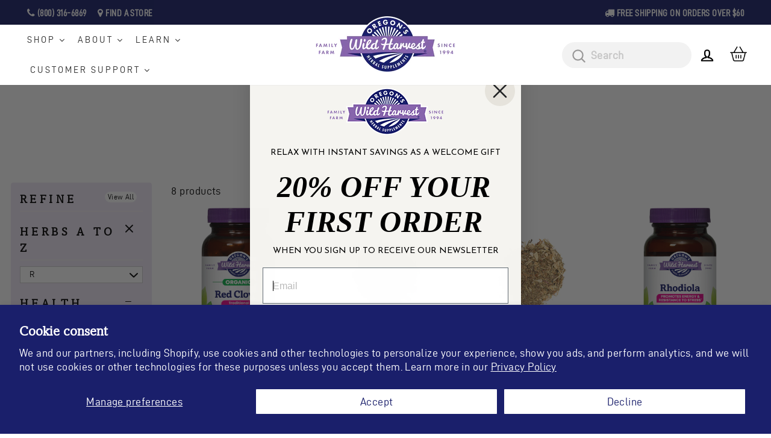

--- FILE ---
content_type: text/html; charset=utf-8
request_url: https://oregonswildharvest.com/collections/r
body_size: 57239
content:
<!doctype html>
<html class="no-js" lang="en" dir="ltr">
<head>

  <script>
/**********************
* DATALAYER ARCHITECTURE: SHOPIFY 
* DEFINITION: A data layer helps you collect more accurate analytics data, that in turn allows you to better understand what potential buyers are doing on your website and where you can make improvements. It also reduces the time to implement marketing tags on a website, and reduces the need for IT involvement, leaving them to get on with implementing new features and fixing bugs.

* RESOURCES:
* http://www.datalayerdoctor.com/a-gentle-introduction-to-the-data-layer-for-digital-marketers/
* http://www.simoahava.com/analytics/data-layer/

* EXTERNAL DEPENDENCIES:
* jQuery
* jQuery Cookie Plugin v1.4.1 - https://github.com/carhartl/jquery-cookie
* cartjs - https://github.com/discolabs/cartjs

* DataLayer Architecture: Shopify v1.2
* COPYRIGHT 2021
* LICENSES: MIT ( https://opensource.org/licenses/MIT )
*/

/**********************
* PRELOADS 
* load jquery if it doesn't exist
***********************/ 

if(!window.jQuery){
    var jqueryScript = document.createElement('script');
    jqueryScript.setAttribute('src','https://ajax.googleapis.com/ajax/libs/jquery/3.6.0/jquery.min.js'); 
    document.head.appendChild(jqueryScript); 
}

__DL__jQueryinterval = setInterval(function(){
    // wait for jQuery to load & run script after jQuery has loaded
    if(window.jQuery){
        // search parameters
        getURLParams = function(name, url){
            if (!url) url = window.location.href;
            name = name.replace(/[\[\]]/g, "\\$&");
            var regex = new RegExp("[?&]" + name + "(=([^&#]*)|&|#|$)"),
            results = regex.exec(url);
            if (!results) return null;
            if (!results[2]) return '';
            return decodeURIComponent(results[2].replace(/\+/g, " "));
        };
        
        /**********************
        * DYNAMIC DEPENDENCIES
        ***********************/
        
        __DL__ = {
            dynamicCart: true,  // if cart is dynamic (meaning no refresh on cart add) set to true
            debug: true, // if true, console messages will be displayed
            cart: null,
            wishlist: null,
            removeCart: null
        };
        
        customBindings = {
            cartTriggers: [],
            viewCart: [],
            removeCartTrigger: [],
            cartVisableSelector: [],
            promoSubscriptionsSelectors: [],
            promoSuccess: [],
            ctaSelectors: [],
            newsletterSelectors: [],
            newsletterSuccess: [],
            searchPage: [],
            wishlistSelector: [],
            removeWishlist: [],
            wishlistPage: [],
            searchTermQuery: [getURLParams('q')], // replace var with correct query
        };
        
        /* DO NOT EDIT */
        defaultBindings = {
            cartTriggers: ['form[action="/cart/add"] [type="submit"],.add-to-cart,.cart-btn'],
            viewCart: ['form[action="/cart"],.my-cart,.trigger-cart,#mobileCart'],
            removeCartTrigger: ['[href*="/cart/change"]'],
            cartVisableSelector: ['.inlinecart.is-active,.inline-cart.is-active'],
            promoSubscriptionsSelectors: [],
            promoSuccess: [],
            ctaSelectors: [],
            newsletterSelectors: ['input.contact_email'],
            newsletterSuccess: ['.success_message'],
            searchPage: ['search'],
            wishlistSelector: [],
            removeWishlist: [],
            wishlistPage: []
        };
        
        // stitch bindings
        objectArray = customBindings;
        outputObject = __DL__;
        
        applyBindings = function(objectArray, outputObject){
            for (var x in objectArray) {  
                var key = x;
                var objs = objectArray[x]; 
                values = [];    
                if(objs.length > 0){    
                    values.push(objs);
                    if(key in outputObject){              
                        values.push(outputObject[key]); 
                        outputObject[key] = values.join(", "); 
                    }else{        
                        outputObject[key] = values.join(", ");
                    }   
                }  
            }
        };
        
        applyBindings(customBindings, __DL__);
        applyBindings(defaultBindings, __DL__);
        
        /**********************
        * PREREQUISITE LIBRARIES 
        ***********************/
        
        clearInterval(__DL__jQueryinterval);
        
        // jquery-cookies.js
        if(typeof $.cookie!==undefined){(function(a){if(typeof define==='function'&&define.amd){define(['jquery'],a)}else if(typeof exports==='object'){module.exports=a(require('jquery'))}else{a(jQuery)}}(function($){var g=/\+/g;function encode(s){return h.raw?s:encodeURIComponent(s)}function decode(s){return h.raw?s:decodeURIComponent(s)}function stringifyCookieValue(a){return encode(h.json?JSON.stringify(a):String(a))}function parseCookieValue(s){if(s.indexOf('"')===0){s=s.slice(1,-1).replace(/\\"/g,'"').replace(/\\\\/g,'\\')}try{s=decodeURIComponent(s.replace(g,' '));return h.json?JSON.parse(s):s}catch(e){}}function read(s,a){var b=h.raw?s:parseCookieValue(s);return $.isFunction(a)?a(b):b}var h=$.cookie=function(a,b,c){if(arguments.length>1&&!$.isFunction(b)){c=$.extend({},h.defaults,c);if(typeof c.expires==='number'){var d=c.expires,t=c.expires=new Date();t.setMilliseconds(t.getMilliseconds()+d*864e+5)}return(document.cookie=[encode(a),'=',stringifyCookieValue(b),c.expires?'; expires='+c.expires.toUTCString():'',c.path?'; path='+c.path:'',c.domain?'; domain='+c.domain:'',c.secure?'; secure':''].join(''))}var e=a?undefined:{},cookies=document.cookie?document.cookie.split('; '):[],i=0,l=cookies.length;for(;i<l;i++){var f=cookies[i].split('='),name=decode(f.shift()),cookie=f.join('=');if(a===name){e=read(cookie,b);break}if(!a&&(cookie=read(cookie))!==undefined){e[name]=cookie}}return e};h.defaults={};$.removeCookie=function(a,b){$.cookie(a,'',$.extend({},b,{expires:-1}));return!$.cookie(a)}}))}
        
        /**********************
        * Begin dataLayer Build 
        ***********************/
        
        /**
        * DEBUG
        * Set to true or false to display messages to the console
        */
        if(__DL__.debug){
            console.log('=====================\n| DATALAYER SHOPIFY |\n---------------------');
            console.log('Page Template: collection');
        }
        
        window.dataLayer = window.dataLayer || [];  // init data layer if doesn't already exist
        dataLayer.push({'event': 'Begin DataLayer'}); // begin datalayer
        
        var template = "collection"; 
        
        /**
        * Landing Page Cookie
        * 1. Detect if user just landed on the site
        * 2. Only fires if Page Title matches website */
        
        $.cookie.raw = true;
        if ($.cookie('landingPage') === undefined || $.cookie('landingPage').length === 0) {
            var landingPage = true;
            $.cookie('landingPage', unescape);
            $.removeCookie('landingPage', {path: '/'});
            $.cookie('landingPage', 'landed', {path: '/'});
        } else {
            var landingPage = false;
            $.cookie('landingPage', unescape);
            $.removeCookie('landingPage', {path: '/'});
            $.cookie('landingPage', 'refresh', {path: '/'});
        }
        if (__DL__.debug) {
            console.log('Landing Page: ' + landingPage);
        }
        
        /** 
        * Log State Cookie */
        
        
        var isLoggedIn = false;
        
        if (!isLoggedIn) {
            $.cookie('logState', unescape);
            $.removeCookie('logState', {path: '/'});
            $.cookie('logState', 'loggedOut', {path: '/'});
        } else {
            if ($.cookie('logState') === 'loggedOut' || $.cookie('logState') === undefined) {
                $.cookie('logState', unescape);
                $.removeCookie('logState', {path: '/'});
                $.cookie('logState', 'firstLog', {path: '/'});
            } else if ($.cookie('logState') === 'firstLog') {
                $.cookie('logState', unescape);
                $.removeCookie('logState', {path: '/'});
                $.cookie('logState', 'refresh', {path: '/'});
            }
        }
        
        if ($.cookie('logState') === 'firstLog') {
            var firstLog = true;
        } else {
            var firstLog = false;
        }
        
        /**********************
        * DATALAYER SECTIONS 
        ***********************/
        
        /**
        * DATALAYER: Landing Page
        * Fires any time a user first lands on the site. */
        
        if ($.cookie('landingPage') === 'landed') {
            dataLayer.push({
                'pageType': 'Landing',
                'event': 'Landing'
            });
            
            if (__DL__.debug) {
                console.log('DATALAYER: Landing Page fired.');
            }
        }
        
        /** 
        * DATALAYER: Log State
        * 1. Determine if user is logged in or not.
        * 2. Return User specific data. */
        
        var logState = {
            
            
            'logState' : "Logged Out",
            
            
            'firstLog'      : firstLog,
            'customerEmail' : null,
            'timestamp'     : Date.now(),  
            
            'customerType'       : 'New',
            'customerTypeNumber' :'1', 
            
            'shippingInfo' : {
                'fullName'  : null,
                'firstName' : null,
                'lastName'  : null,
                'address1'  : null,
                'address2'  : null,
                'street'    : null,
                'city'      : null,
                'province'  : null,
                'zip'       : null,
                'country'   : null,
                'phone'     : null,
            },
            'billingInfo' : {
                'fullName'  : null,
                'firstName' : null,
                'lastName'  : null,
                'address1'  : null,
                'address2'  : null,
                'street'    : null,
                'city'      : null,
                'province'  : null,
                'zip'       : null,
                'country'   : null,
                'phone'     : null,
            },
            'checkoutEmail' : null,
            'currency'      : "USD",
            'pageType'      : 'Log State',
            'event'         : 'Log State'
        }
        
        dataLayer.push(logState);
        if(__DL__.debug){
            console.log("Log State"+" :"+JSON.stringify(logState, null, " "));
        }
        
        /** 
        * DATALAYER: Homepage */
        
        if(document.location.pathname == "/"){
            var homepage = {
                'pageType' : 'Homepage',
                'event'    : 'Homepage'
            };
            dataLayer.push(homepage);
            if(__DL__.debug){
                console.log("Homepage"+" :"+JSON.stringify(homepage, null, " "));
            }
        }
        
        /** 
        * DATALAYER: Blog Articles
        * Fire on Blog Article Pages */
        
        
        
        /** DATALAYER: Product List Page (Collections, Category)
        * Fire on all product listing pages. */
        
        
        var product = {
            'products': [
                {
                    'id'              : 1399875108927,
                    'sku'             : "10078",
                    'variantId'       : 12718309343295,
                    'productType'     : "Capsules",
                    'name'            : "Red Clover Capsules",
                    'price'           : "29.95",
                    'imageURL'        : "https://oregonswildharvest.com/cdn/shop/files/Red-Clover-organic-90ct-capsules-bottle-front_grande.png?v=1724383701", 
                    'productURL'      : 'https://oregonswildharvest.com/products/red-clover',
                    'brand'           : "Oregon\u0026#39;s Wild Harvest",
                    'comparePrice'    : "0.00",
                    'categories'      : ["90ct.","All Herbs A-Z","All Products","All Products","Best Selling Products","Capsules","Discount - YES ALL PRODUCTS","Health Interest","Herbs A to Z","Home page showcase","Newest Products","Non-Sale Items","Our Family of Products","R","Rosalee de la Foret","Summer Solstice Sale!","VIP Share The Love","VIP Share the Love Sale","We're Thankful Sale","Winter Solstice Sale!","Women’s Health"],
                    'currentCategory' : "R",
                    'productOptions'  : {
                        
                        
                        
                        "Size" : "90ct.",
                        
                        
                        
                    }
                },
                {
                    'id'              : 1782071296063,
                    'sku'             : "11713",
                    'variantId'       : 14565731598399,
                    'productType'     : "Bulk Herbs",
                    'name'            : "Red Raspberry Leaf, Organic Cut-and-Sift",
                    'price'           : "18.00",
                    'imageURL'        : "https://oregonswildharvest.com/cdn/shop/files/Red-Raspberry-organic-dried-leaf-cut-and-sift-pile_grande.jpg?v=1723653381", 
                    'productURL'      : 'https://oregonswildharvest.com/products/red-raspberry-leaf-organic-cut-and-sift',
                    'brand'           : "Oregon\u0026#39;s Wild Harvest",
                    'comparePrice'    : "0.00",
                    'categories'      : ["16oz.","All Herbs A-Z","All Products","All Products","Best Selling Products","Bulk Herbs","Cut-and-Sift","Discount - YES ALL PRODUCTS","Health Interest","Herbs A to Z","Home page showcase","Newest Products","Non-Sale Items","Our Family of Products","R","Rosalee de la Foret","Summer Solstice Sale!","VIP Share The Love","We're Thankful Sale","Winter Solstice Sale!"],
                    'currentCategory' : "R",
                    'productOptions'  : {
                        
                        
                        
                        
                        
                        "Size" : "16oz.",
                        
                        
                        
                    }
                },
                {
                    'id'              : 1785694715967,
                    'sku'             : "10580",
                    'variantId'       : 39541513945151,
                    'productType'     : "Bulk Herbs",
                    'name'            : "Rene's \"Essiac\" Tea, Organic Cut-and-Sift",
                    'price'           : "24.95",
                    'imageURL'        : "https://oregonswildharvest.com/cdn/shop/files/Renes-Tea-organic-cut-and-sift-pile_grande.jpg?v=1723653381", 
                    'productURL'      : 'https://oregonswildharvest.com/products/renes-essiac-tea-organic-cut-and-sift',
                    'brand'           : "Oregon\u0026#39;s Wild Harvest",
                    'comparePrice'    : "0.00",
                    'categories'      : ["16oz.","All Herbs A-Z","All Products","All Products","Best Selling Products","Bulk Herbs","Cut-and-Sift","Discount - YES ALL PRODUCTS","Health Interest","Herbal Formulas \u0026 Combos","Herbal Teas","Herbs A to Z","Home page showcase","Newest Products","Non-Sale Items","Our Family of Products","R","Rosalee de la Foret","Specialty Products","Summer Solstice Sale!","VIP Share The Love","We're Thankful Sale","Winter Solstice Sale!"],
                    'currentCategory' : "R",
                    'productOptions'  : {
                        
                        
                        
                        
                        
                        "Size" : "16oz",
                        
                        
                        
                    }
                },
                {
                    'id'              : 1399875174463,
                    'sku'             : "10415",
                    'variantId'       : 12718309441599,
                    'productType'     : "Capsules",
                    'name'            : "Rhodiola Capsules",
                    'price'           : "33.95",
                    'imageURL'        : "https://oregonswildharvest.com/cdn/shop/products/Rhodiola-60ct-capsules-bottle-front_grande.png?v=1724714702", 
                    'productURL'      : 'https://oregonswildharvest.com/products/rhodiola',
                    'brand'           : "Oregon\u0026#39;s Wild Harvest",
                    'comparePrice'    : "0.00",
                    'categories'      : ["60ct.","All Herbs A-Z","All Products","All Products","Best Selling Products","Capsules","Discount - YES ALL PRODUCTS","Energy","Health Interest","Herbs A to Z","Home page showcase","Immune + Adrenal Support","Newest Products","Non-Sale Items","Our Family of Products","Popular Products","R","Rosalee de la Foret","Stress and Adrenals","Summer Solstice Sale!","Top Sellers","VIP Share The Love","VIP Share the Love Sale","We're Thankful Sale","Winter Solstice Sale!"],
                    'currentCategory' : "R",
                    'productOptions'  : {
                        
                        
                        
                        "Size" : "60ct.",
                        
                        
                        
                    }
                },
                {
                    'id'              : 1399877566527,
                    'sku'             : "10190",
                    'variantId'       : 12718321107007,
                    'productType'     : "Liquid Herbal Extracts",
                    'name'            : "Rhodiola, Organic Extract",
                    'price'           : "17.95",
                    'imageURL'        : "https://oregonswildharvest.com/cdn/shop/products/Rhodiola-organic-1oz-extract-bottle-front_grande.png?v=1747255804", 
                    'productURL'      : 'https://oregonswildharvest.com/products/rhodiola-extract',
                    'brand'           : "Oregon\u0026#39;s Wild Harvest",
                    'comparePrice'    : "0.00",
                    'categories'      : ["1oz.","All Herbs A-Z","All Products","All Products","Best Selling Products","Discount - YES ALL PRODUCTS","Energy","Health Interest","Herbs A to Z","Home page showcase","Immune + Adrenal Support","Liquid Herbal Extracts","Newest Products","Non-Sale Items","Our Family of Products","Popular Products","R","Rosalee de la Foret","Stress and Adrenals","Summer Solstice Sale!","Top Sellers","VIP Share The Love","VIP Share the Love Sale","We're Thankful Sale","Winter Solstice Sale!"],
                    'currentCategory' : "R",
                    'productOptions'  : {
                        
                        
                        
                        "Size" : "1oz.",
                        
                        
                        
                    }
                },
                {
                    'id'              : 1782077653055,
                    'sku'             : "15723",
                    'variantId'       : 14565740773439,
                    'productType'     : "Bulk Herbs",
                    'name'            : "Rose Hips Fruit, Organic Cut-and-Sift",
                    'price'           : "20.00",
                    'imageURL'        : "https://oregonswildharvest.com/cdn/shop/files/Rose-Hips-organic-dried-fruit-cut-and-sift-pile_grande.jpg?v=1723653381", 
                    'productURL'      : 'https://oregonswildharvest.com/products/rose-hips-fruit-organic-cut-and-sift',
                    'brand'           : "Oregon\u0026#39;s Wild Harvest",
                    'comparePrice'    : "0.00",
                    'categories'      : ["16oz.","4oz.","All Herbs A-Z","All Products","All Products","Best Selling Products","Bulk Herbs","Cut-and-Sift","Discount - YES ALL PRODUCTS","Health Interest","Herbs A to Z","Home page showcase","Newest Products","Non-Sale Items","Our Family of Products","R","Rosalee de la Foret","Summer Solstice Sale!","VIP Share The Love","We're Thankful Sale","Winter Solstice Sale!"],
                    'currentCategory' : "R",
                    'productOptions'  : {
                        
                        
                        
                        "Size" : "4oz.",
                        
                        
                        
                        
                        
                    }
                },
                {
                    'id'              : 1782084075583,
                    'sku'             : "15724",
                    'variantId'       : 14565756928063,
                    'productType'     : "Bulk Herbs",
                    'name'            : "Rose Hips Fruit, Organic Powder",
                    'price'           : "30.00",
                    'imageURL'        : "https://oregonswildharvest.com/cdn/shop/files/Rose-Hips-organic-dried-fruit-powder-pile_grande.jpg?v=1723653381", 
                    'productURL'      : 'https://oregonswildharvest.com/products/rose-hips-fruit-organic-powder',
                    'brand'           : "Oregon\u0026#39;s Wild Harvest",
                    'comparePrice'    : "0.00",
                    'categories'      : ["16oz.","4oz.","All Herbs A-Z","All Products","All Products","Best Selling Products","Bulk Herbs","Discount - YES ALL PRODUCTS","Health Interest","Herbs A to Z","Home page showcase","Immune System Support","Newest Products","Non-Sale Items","Our Family of Products","Powder","R","Rosalee de la Foret","Summer Solstice Sale!","VIP Share The Love","We're Thankful Sale","Winter Solstice Sale!"],
                    'currentCategory' : "R",
                    'productOptions'  : {
                        
                        
                        
                        "Size" : "4oz.",
                        
                        
                        
                        
                        
                    }
                },
                {
                    'id'              : 7715973431359,
                    'sku'             : "10617",
                    'variantId'       : 41499676409919,
                    'productType'     : "Capsules",
                    'name'            : "Rhodiola 120ct Capsules",
                    'price'           : "53.95",
                    'imageURL'        : "https://oregonswildharvest.com/cdn/shop/files/Rhodiola-120ct-capsules-bottle-front_grande.png?v=1740074392", 
                    'productURL'      : 'https://oregonswildharvest.com/products/rhodiola-120ct-capsules',
                    'brand'           : "Oregon\u0026#39;s Wild Harvest",
                    'comparePrice'    : "0.00",
                    'categories'      : ["120ct.","All Herbs A-Z","All Products","All Products","Best Selling Products","Capsules","Discount - YES ALL PRODUCTS","Energy","Health Interest","Herbs A to Z","Home page showcase","Immune + Adrenal Support","Newest Products","Non-Sale Items","Our Family of Products","Popular Products","R","Rosalee de la Foret","Stress and Adrenals","Summer Solstice Sale!","Top Sellers","Value Size","VIP Share The Love","VIP Share the Love Sale","We're Thankful Sale","Winter Solstice Sale!"],
                    'currentCategory' : "R",
                    'productOptions'  : {
                        
                        
                        
                        "Size" : "120ct.",
                        
                        
                        
                    }
                },
                ]
            };
            var collections = {
                'productList' : "R",
                'pageType'    : 'Collection',
                'event'       : 'Collection'
            };
            dataLayer.push(product);
            dataLayer.push(collections);
            if(__DL__.debug){
                console.log("Collections"+" :"+JSON.stringify(product, null, " "));
                console.log("Collections"+" :"+JSON.stringify(collections, null, " "));
            }
            
            
            /** DATALAYER: Product Page
            * Fire on all Product View pages. */
            
            if (template.match(/.*product.*/gi) && !template.match(/.*collection.*/gi)) {
                
                sku = '';
                var product = {
                    'products': [{
                        'id'              : null,
                        'sku'             : null,
                        'variantId'       : null,
                        'productType'     : null,
                        'name'            : null,
                        'price'           : "",
                        'description'     : "",
                        'imageURL'        : "https://oregonswildharvest.com/cdn/shopifycloud/storefront/assets/no-image-2048-a2addb12_grande.gif", 
                        'productURL'      : 'https://oregonswildharvest.com',
                        'brand'           : "Oregon\u0026#39;s Wild Harvest",              
                        'comparePrice'    : "",
                        'categories'      : [],
                        'currentCategory' : "R",
                        'productOptions'  : {
                            
                        }
                    }]
                };
                
                function productView(){
                    var sku = null;
                    dataLayer.push(product, {
                        'pageType' : 'Product',
                        'event'    : 'Product'});
                        if(__DL__.debug){
                            console.log("Product"+" :"+JSON.stringify(product, null, " "));
                        }
                    }
                    productView();
                    
                    $(__DL__.cartTriggers).click(function(){
                        var skumatch = null;
                        if(sku != skumatch){
                            productView();
                        }
                    });
                }
                
                /** DATALAYER: Cart View
                * Fire anytime a user views their cart (non-dynamic) */
                
                
                
                /** 
                * DATALAYER Variable
                * Checkout & Transaction Data */
                
                __DL__products = [];
                
                
                transactionData = {
                    'transactionNumber'      : null,
                    'transactionId'          : null,
                    'transactionAffiliation' : "Oregon\u0026#39;s Wild Harvest",
                    'transactionTotal'       : "",
                    'transactionTax'         : "",
                    'transactionShipping'    : "",
                    'transactionSubtotal'    : "",
                    
                    
                    'products': __DL__products
                };
                
                if(__DL__.debug == true){
                    
                    /** DATALAYER: Transaction */
                    if(document.location.pathname.match(/.*order.*/g)||document.location.pathname.match(/.*thank\_you.*/g)){
                        dataLayer.push(transactionData,{
                            'pageType' :'Transaction',
                            'event'    :'Transaction'
                        });       
                        console.log("Transaction Data"+" :"+JSON.stringify(transactionData, null, " "));
                    }
                }
                
                /** DATALAYER: Checkout */
                if(Shopify.Checkout){
                    if(Shopify.Checkout.step){ 
                        if(Shopify.Checkout.step.length > 0){
                            if (Shopify.Checkout.step === 'contact_information'){
                                dataLayer.push(transactionData,{
                                    'event'    :'Customer Information',
                                    'pageType' :'Customer Information'});
                                    console.log("Customer Information - Transaction Data"+" :"+JSON.stringify(transactionData, null, " "));
                                }else if (Shopify.Checkout.step === 'shipping_method'){
                                    dataLayer.push(transactionData,{
                                        'event'    :'Shipping Information',
                                        'pageType' :'Shipping Information'});
                                        console.log("Shipping - Transaction Data"+" :"+JSON.stringify(transactionData, null, " "));
                                    }else if( Shopify.Checkout.step === "payment_method" ){
                                        dataLayer.push(transactionData,{
                                            'event'    :'Add Payment Info',
                                            'pageType' :'Add Payment Info'});
                                            console.log("Payment - Transaction Data"+" :"+JSON.stringify(transactionData, null, " "));
                                        }
                                    }
                                    
                                    if(__DL__.debug == true){
                                        /** DATALAYER: Transaction */
                                        if(Shopify.Checkout.page == "thank_you"){
                                            dataLayer.push(transactionData,{
                                                'pageType' :'Transaction',
                                                'event'    :'Transaction'
                                            });       
                                            console.log("Transaction Data"+" :"+JSON.stringify(transactionData, null, " "));  
                                        }
                                    }else{
                                        /** DATALAYER: Transaction */
                                        if(Shopify.Checkout.page == "thank_you"){
                                            dataLayer.push(transactionData,{
                                                'pageType' :'Transaction',
                                                'event'    :'Transaction'
                                            });
                                        }
                                    }
                                }
                            }
                            
                            /** DATALAYER: All Pages
                            * Fire all pages trigger after all additional dataLayers have loaded. */
                            
                            dataLayer.push({
                                'event': 'DataLayer Loaded'
                            });
                            
                            console.log('DATALAYER: DataLayer Loaded.');
                            
                            /**********************
                            * DATALAYER EVENT BINDINGS
                            ***********************/
                            
                            /** DATALAYER: 
                            * Add to Cart / Dynamic Cart View
                            * Fire all pages trigger after all additional dataLayers have loaded. */
                            
                            $(document).ready(function() {
                                
                                /** DATALAYER: Search Results */
                                
                                var searchPage = new RegExp(__DL__.searchPage, "g");
                                if(document.location.pathname.match(searchPage)){
                                    var search = {
                                        'searchTerm' : __DL__.searchTermQuery,
                                        'pageType'   : "Search",
                                        'event'      : "Search"
                                    };
                                    
                                    dataLayer.push(search);
                                    if(__DL__.debug){
                                        console.log("Search"+" :"+JSON.stringify(search, null, " "));
                                    }
                                }
                                
                                /** DATALAYER: Cart */
                                
                                // stage cart data
                                function mapJSONcartData(){
                                    jQuery.getJSON('/cart.js', function (response) {
                                        // get Json response 
                                        __DL__.cart = response;
                                        var cart = {
                                            'products': __DL__.cart.items.map(function (line_item) {
                                                return {
                                                    'id'       : line_item.id,
                                                    'sku'      : line_item.sku,
                                                    'variant'  : line_item.variant_id,
                                                    'name'     : line_item.title,
                                                    'price'    : (line_item.price/100),
                                                    'quantity' : line_item.quantity
                                                }
                                            }),
                                            'pageType' : 'Cart',
                                            'event'    : 'Cart'     
                                        };
                                        if(cart.products.length > 0){
                                            dataLayer.push(cart);
                                            if (__DL__.debug) {
                                                console.log("Cart"+" :"+JSON.stringify(cart, null, " "));
                                            }
                                        }
                                    });
                                }
                                
                                viewcartfire = 0;
                                
                                // view cart
                                $(__DL__.viewCart).on('click', function (event) {                                    
                                    if(viewcartfire !== 1){ 
                                        viewcartfire = 1;
                                        // if dynamic cart is TRUE
                                        if (__DL__.dynamicCart) {
                                            cartCheck = setInterval(function () {
                                                // begin check interval
                                                if ($(__DL__.cartVisableSelector).length > 0) {
                                                    // check visible selectors
                                                    clearInterval(cartCheck);
                                                    mapJSONcartData();
                                                    $(__DL__.removeCartTrigger).on('click', function (event) {
                                                        // remove from cart
                                                        var link = $(this).attr("href");
                                                        jQuery.getJSON(link, function (response) {
                                                            // get Json response 
                                                            __DL__.removeCart = response;
                                                            var removeFromCart = {
                                                                'products': __DL__.removeCart.items.map(function (line_item) {
                                                                    return {
                                                                        'id'       : line_item.id,
                                                                        'sku'      : line_item.sku,
                                                                        'variant'  : line_item.variant_id,
                                                                        'name'     : line_item.title,
                                                                        'price'    : (line_item.price/100),
                                                                        'quantity' : line_item.quantity
                                                                    }
                                                                }),
                                                                'pageType' : 'Remove from Cart',
                                                                'event'    : 'Remove from Cart'         
                                                            };
                                                            dataLayer.push(removeFromCart);
                                                            if (__DL__.debug) {
                                                                console.log("Cart"+" :"+JSON.stringify(removeFromCart, null, " "));
                                                            }
                                                        });
                                                    });
                                                }
                                            }, 500);
                                        }       
                                    }
                                });
                                
                                // add to cart
                                jQuery.getJSON('/cart.js', function (response) {
                                    // get Json response 
                                    __DL__.cart = response;
                                    var cart = {
                                        'products': __DL__.cart.items.map(function (line_item) {
                                            return {
                                                'id'       : line_item.id,
                                                'sku'      : line_item.sku,
                                                'variant'  : line_item.variant_id,
                                                'name'     : line_item.title,
                                                'price'    : (line_item.price/100),
                                                'quantity' : line_item.quantity
                                            }
                                        })
                                    }
                                    __DL__.cart = cart;
                                    collection_cartIDs = [];
                                    collection_matchIDs = [];
                                    collection_addtocart = [];
                                    for (var i = __DL__.cart.products.length - 1; i >= 0; i--) {
                                        var x = parseFloat(__DL__.cart.products[i].variant);
                                        collection_cartIDs.push(x);
                                    }
                                });
                                
                                function __DL__addtocart(){

                                         
                                    
                                    setTimeout(function(){
                                        jQuery.getJSON('/cart.js', function (response) {
                                            // get Json response 
                                            __DL__.cart = response;
                                            var cart = {
                                                'products': __DL__.cart.items.map(function (line_item) {
                                                    return {
                                                        'id'       : line_item.id,
                                                        'sku'      : line_item.sku,
                                                        'variant'  : line_item.variant_id,
                                                        'name'     : line_item.title,
                                                        'price'    : (line_item.price/100),
                                                        'quantity' : line_item.quantity
                                                    }
                                                })
                                            }
                                            __DL__.cart = cart;
                                            for (var i = __DL__.cart.products.length - 1; i >= 0; i--) {
                                                var x = parseFloat(__DL__.cart.products[i].variant);
                                                collection_matchIDs.push(x);
                                            }
                                            function arr_diff(b, c) {
                                                var a = [],
                                                diff = [];
                                                for (var i = 0; i < b.length; i++) {
                                                    a[b[i]] = true
                                                }
                                                for (var i = 0; i < c.length; i++) {
                                                    if (a[c[i]]) {
                                                        delete a[c[i]]
                                                    } else {
                                                        a[c[i]] = true
                                                    }
                                                }
                                                for (var k in a) {
                                                    diff.push(k)
                                                }
                                                return diff
                                            };
                                            var x = arr_diff(collection_cartIDs, collection_matchIDs).pop();
                                            console.log(x);
                                            for (var i = __DL__.cart.products.length - 1; i >= 0; i--) {
                                                if (__DL__.cart.products[i].variant.toString() === x) {
                                                    product = {'products':[__DL__.cart.products[i]]};
                                                    dataLayer.push({'products':product});
                                                    dataLayer.push(product);
                                                    dataLayer.push({
                                                        'pageType' : 'Add to Cart',
                                                        'event'    : 'Add to Cart'
                                                    });
                                                    if (__DL__.debug) {
                                                        console.log("Add to Cart"+" :"+JSON.stringify(product, null, " "));
                                                    }
                                                }
                                            }
                                        });
                                    },1000);
                                    
                                    
                                    
                                    // if dynamic cart is TRUE
                                    if (__DL__.dynamicCart) {
                                        console.log("dynamic");
                                        var cartCheck = setInterval(function () {
                                            // begin check interval
                                            if ($(__DL__.cartVisableSelector).length > 0) {
                                                // check visible selectors
                                                clearInterval(cartCheck);
                                                mapJSONcartData();
                                                $(__DL__.removeCartTrigger).on('click', function (event) {
                                                    // remove from cart
                                                    var link = $(this).attr("href");
                                                    jQuery.getJSON(link, function (response) {
                                                        // get Json response 
                                                        __DL__.removeCart = response;
                                                        var removeFromCart = {
                                                            'products': __DL__.removeCart.items.map(function (line_item) {
                                                                return {
                                                                    'id'       : line_item.id,
                                                                    'sku'      : line_item.sku,
                                                                    'variant'  : line_item.variant_id,
                                                                    'name'     : line_item.title,
                                                                    'price'    : (line_item.price/100),
                                                                    'quantity' : line_item.quantity
                                                                }
                                                            }),
                                                            'pageType' : 'Remove from Cart',
                                                            'event'    : 'Remove from Cart'         
                                                        };
                                                        dataLayer.push(removeFromCart);
                                                        if (__DL__.debug) {
                                                            console.log("Cart"+" :"+JSON.stringify(removeFromCart, null, " "));
                                                        }
                                                    });
                                                });
                                            }
                                        }, 500);
                                    }       
                                }
                                
                                $(document).on('click', __DL__.cartTriggers, function() {
                                    __DL__addtocart();
                                });
                                
                                /** 
                                 * DATALAYER: Newsletter Subscription */
                                __DL__newsletter_fire = 0;
                                $(document).on('click', __DL__.newsletterSelectors, function () {
                                    if(__DL__newsletter_fire !== 1){
                                        __DL__newsletter_fire = 1;
                                        var newsletterCheck = setInterval(function () {
                                            // begin check interval
                                            if ($(__DL__.newsletterSuccess).length > 0) {
                                                // check visible selectors
                                                clearInterval(newsletterCheck);
                                                dataLayer.push({'event': 'Newsletter Subscription'});
                                            }
                                        },500);
                                    }
                                });
                                
                                /** DATALAYER: Wishlist */
                                setTimeout( function(){
                                    
                                    $(__DL__.wishlistSelector).on('click', function () {
                                        dataLayer.push(product,
                                            {'event': 'Add to Wishlist'});
                                            if(__DL__.debug){
                                                console.log("Wishlist"+" :"+JSON.stringify(product, null, " "));
                                            }
                                        });
                                        
                                        if(document.location.pathname == __DL__.wishlistPage){
                                            var __DL__productLinks = $('[href*="product"]');
                                            var __DL__prods        = [];
                                            var __DL__links        = [];
                                            var __DL__count        = 1;
                                            
                                            $(__DL__productLinks).each(function(){
                                                var href = $(this).attr("href");
                                                if(!__DL__links.includes(href)){
                                                    __DL__links.push(href);
                                                    $(this).attr("dataLayer-wishlist-item",__DL__count++);
                                                    jQuery.getJSON(href, function (response) {
                                                        // get Json response 
                                                        __DL__.wishlist = response;
                                                        var wishlistproducts = {
                                                            'id'   : __DL__.wishlist.product.id,
                                                            'name' : __DL__.wishlist.product.title,
                                                        };
                                                        __DL__prods.push(wishlistproducts);
                                                    });
                                                }
                                            });
                                            
                                            dataLayer.push({'products': __DL__prods, 
                                            'pageType' : 'Wishlist',
                                            'event'    : 'Wishlist'});
                                        }
                                        
                                        var __DL__count = 1;
                                        var wishlistDel  = $(__DL__.removeWishlist);
                                        wishlistDel.each(function(){
                                            $(this).attr("dataLayer-wishlist-item-del",__DL__count++);
                                        });
                                        
                                        $(__DL__.removeWishlist).on('click', function(){
                                            console.log('click')
                                            var index = $(this).attr("dataLayer-wishlist-item-del");
                                            var link  = $("[dataLayer-wishlist-item="+index+"]").attr("href");
                                            console.log(index)
                                            console.log(link)
                                            jQuery.getJSON(link, function (response) {
                                                // get Json response 
                                                __DL__.wishlist     = response;
                                                var wishlistproducts = {
                                                    'id'   : __DL__.wishlist.product.id,
                                                    'name' : __DL__.wishlist.product.title,
                                                };
                                                
                                                dataLayer.push({'products': wishlistproducts,
                                                'pageType' : 'Wishlist',
                                                'event'    : 'Wishlist Delete Product'});
                                            });
                                        })
                                    }, 3000);
                                    
                                    /** DATALAYER: CTAs */
                                    $(__DL__.ctaSelectors).on('click', function () {
                                        var ctaCheck = setInterval(function () {
                                            // begin check interval
                                            if ($(__DL__.ctaSuccess).length > 0) {
                                                // check visible selectors
                                                clearInterval(ctaCheck);
                                                dataLayer.push({'event': 'CTA'});
                                            }
                                        },500);
                                    });
                                    
                                    /** DATALAYER: Promo Subscriptions */
                                    $(__DL__.promoSubscriptionsSelectors).on('click', function () {
                                        var ctaCheck = setInterval(function () {
                                            // begin check interval
                                            if ($(__DL__.promoSuccess).length > 0) {
                                                // check visible selectors
                                                clearInterval(ctaCheck);
                                                dataLayer.push({'event': 'Promo Subscription'});
                                            }
                                        },500);
                                    });
                                    
                                }); // document ready
                            }
                        }, 500);
                        </script>
  <meta name="google-site-verification" content="NEXpT6w_fIgTe7y12k2GU8txFPeiAKPPK4NqgRY4Cvs" />
  <meta charset="utf-8">
  <meta http-equiv="X-UA-Compatible" content="IE=edge,chrome=1">
  <meta name="viewport" content="width=device-width,initial-scale=1">
  <meta name="theme-color" content="#a88ad1">
  <link rel="canonical" href="https://oregonswildharvest.com/collections/r">
  <link rel="preconnect" href="https://cdn.shopify.com">
  <link rel="preconnect" href="https://fonts.shopifycdn.com">
  <link rel="dns-prefetch" href="https://productreviews.shopifycdn.com">
  <link rel="dns-prefetch" href="https://ajax.googleapis.com">
  <link rel="dns-prefetch" href="https://maps.googleapis.com">
  <link rel="dns-prefetch" href="https://maps.gstatic.com"><link rel="shortcut icon" href="//oregonswildharvest.com/cdn/shop/files/ms-icon-150x150_32x32.png?v=1662676261" type="image/png" /><title>R
&ndash; Oregon&#39;s Wild Harvest
</title>
<meta property="og:site_name" content="Oregon&#39;s Wild Harvest">
  <meta property="og:url" content="https://oregonswildharvest.com/collections/r">
  <meta property="og:title" content="R">
  <meta property="og:type" content="website">
  <meta property="og:description" content="We are committed to whole herbal supplements which are of the highest quality, potency and purity. We thoroughly test on many levels, which is good news for you."><meta property="og:image" content="http://oregonswildharvest.com/cdn/shop/products/OWHsuppl512_FF1994.png?v=1670877982">
    <meta property="og:image:secure_url" content="https://oregonswildharvest.com/cdn/shop/products/OWHsuppl512_FF1994.png?v=1670877982">
    <meta property="og:image:width" content="1200">
    <meta property="og:image:height" content="628"><meta name="twitter:site" content="@">
  <meta name="twitter:card" content="summary_large_image">
  <meta name="twitter:title" content="R">
  <meta name="twitter:description" content="We are committed to whole herbal supplements which are of the highest quality, potency and purity. We thoroughly test on many levels, which is good news for you.">
<style data-shopify>@font-face {
  font-family: Petrona;
  font-weight: 700;
  font-style: normal;
  font-display: swap;
  src: url("//oregonswildharvest.com/cdn/fonts/petrona/petrona_n7.8f0b6938e4c6f57dca1d71c2d799a3a6be96af37.woff2") format("woff2"),
       url("//oregonswildharvest.com/cdn/fonts/petrona/petrona_n7.9d88fb3c3e708e09dfffac76539bc871aceddbeb.woff") format("woff");
}

  @font-face {
  font-family: "Josefin Sans";
  font-weight: 400;
  font-style: normal;
  font-display: swap;
  src: url("//oregonswildharvest.com/cdn/fonts/josefin_sans/josefinsans_n4.70f7efd699799949e6d9f99bc20843a2c86a2e0f.woff2") format("woff2"),
       url("//oregonswildharvest.com/cdn/fonts/josefin_sans/josefinsans_n4.35d308a1bdf56e5556bc2ac79702c721e4e2e983.woff") format("woff");
}


  @font-face {
  font-family: "Josefin Sans";
  font-weight: 600;
  font-style: normal;
  font-display: swap;
  src: url("//oregonswildharvest.com/cdn/fonts/josefin_sans/josefinsans_n6.afe095792949c54ae236c64ec95a9caea4be35d6.woff2") format("woff2"),
       url("//oregonswildharvest.com/cdn/fonts/josefin_sans/josefinsans_n6.0ea222c12f299e43fa61b9245ec23b623ebeb1e9.woff") format("woff");
}

  @font-face {
  font-family: "Josefin Sans";
  font-weight: 400;
  font-style: italic;
  font-display: swap;
  src: url("//oregonswildharvest.com/cdn/fonts/josefin_sans/josefinsans_i4.a2ba85bff59cf18a6ad90c24fe1808ddb8ce1343.woff2") format("woff2"),
       url("//oregonswildharvest.com/cdn/fonts/josefin_sans/josefinsans_i4.2dba61e1d135ab449e8e134ba633cf0d31863cc4.woff") format("woff");
}

  @font-face {
  font-family: "Josefin Sans";
  font-weight: 600;
  font-style: italic;
  font-display: swap;
  src: url("//oregonswildharvest.com/cdn/fonts/josefin_sans/josefinsans_i6.7a9f0e99230d38dd3e0abe7ca5ca23f913d05281.woff2") format("woff2"),
       url("//oregonswildharvest.com/cdn/fonts/josefin_sans/josefinsans_i6.67c153e9e49a5dd7b6b7058351ca5c215b18a446.woff") format("woff");
}

</style><link href="//oregonswildharvest.com/cdn/shop/t/87/assets/theme.css?v=34910347181508891261753167696" rel="stylesheet" type="text/css" media="all" />
<style data-shopify>@font-face {
  font-family: "Oswald-Medium";
  src: url('//oregonswildharvest.com/cdn/shop/files/Oswald-Medium.woff2?v=527017050384035701') format("woff2"),
       url('//oregonswildharvest.com/cdn/shop/files/Oswald-Medium.woff?v=8699010626818043657') format("woff");
}
   @font-face {
  font-family: "Oswald-Light";
  src: url('//oregonswildharvest.com/cdn/shop/files/Oswald-Light.woff2?v=475008922614037194') format("woff2"),
       url('//oregonswildharvest.com/cdn/shop/files/Oswald-Light.woff?v=14363527154541163184') format("woff");
}
    @font-face {
  font-family: "Oswald-Regular";
  src: url('//oregonswildharvest.com/cdn/shop/files/Oswald-Regular.woff2?v=15641419340649225054') format("woff2"),
       url('//oregonswildharvest.com/cdn/shop/files/Oswald-Regular.woff?v=3224755896342202844') format("woff");
}
@font-face {
  font-family: "amasis";
  src: url('//oregonswildharvest.com/cdn/shop/files/amasis.woff2?v=6031373002487539761') format("woff2"),
       url('//oregonswildharvest.com/cdn/shop/files/amasis.woff?v=15695876847522087971') format("woff");
}  
@font-face {
  font-family: "amasis-bold";
  src: url('//oregonswildharvest.com/cdn/shop/files/amasis-bold.woff2?v=9701718971477871814') format("woff2"),
       url('//oregonswildharvest.com/cdn/shop/files/amasis-bold.woff?v=31107') format("woff");
} 
@font-face {
  font-family: "DIN";
  src: url('//oregonswildharvest.com/cdn/shop/files/DIN.woff2?v=14522224795212475149') format("woff2"),
       url('//oregonswildharvest.com/cdn/shop/files/DIN.woff?v=10060103372161666120') format("woff");
}
@font-face {
  font-family: "DIN-Bold";
  src: url('//oregonswildharvest.com/cdn/shop/files/DIN-Bold.woff2?v=18124694923657383222') format("woff2"),
       url('//oregonswildharvest.com/cdn/shop/files/DIN-Bold.woff?v=12688438733047195308') format("woff");
}
@font-face {
  font-family: "din-regular";
  src: url('//oregonswildharvest.com/cdn/shop/files/din-regular.woff2?v=2913523791859245327') format("woff2"),
       url('//oregonswildharvest.com/cdn/shop/files/din-regular.woff?v=885367700607647227') format("woff");
} 
@font-face {
  font-family: "dinregular";
  src: url('//oregonswildharvest.com/cdn/shop/files/dinregular.woff2?v=8119316656593722815') format("woff2"),
       url('//oregonswildharvest.com/cdn/shop/files/dinregular.woff?v=11664922659733002839') format("woff");
}  
  :root {
    --typeHeaderPrimary: Petrona;
    --typeHeaderFallback: serif;
    --typeHeaderSize: 35px;
    --typeHeaderWeight: 700;
    --typeHeaderLineHeight: 1.2;
    --typeHeaderSpacing: 0.0em;

    --typeBasePrimary:"Josefin Sans";
    --typeBaseFallback:sans-serif;
    --typeBaseSize: 18px;
    --typeBaseWeight: 400;
    --typeBaseSpacing: 0.025em;
    --typeBaseLineHeight: 1.5;

    --typeCollectionTitle: 20px;

    --iconWeight: 5px;
    --iconLinecaps: round;

    
      --buttonRadius: 50px;
    

    --colorGridOverlayOpacity: 0.0;
  }

  .placeholder-content {
    background-image: linear-gradient(100deg, #ffffff 40%, #f7f7f7 63%, #ffffff 79%);
  }</style><script>
    document.documentElement.className = document.documentElement.className.replace('no-js', 'js');

    window.theme = window.theme || {};
    theme.routes = {
      home: "/",
      cart: "/cart.js",
      cartPage: "/cart",
      cartAdd: "/cart/add.js",
      cartChange: "/cart/change.js",
      search: "/search"
    };
    theme.strings = {
      soldOut: "Sold Out",
      unavailable: "Unavailable",
      inStockLabel: "In stock, ready to ship",
      stockLabel: "Low stock - [count] items left",
      willNotShipUntil: "Ready to ship [date]",
      willBeInStockAfter: "Back in stock [date]",
      waitingForStock: "Inventory on the way",
      savePrice: "Save [saved_amount]",
      cartEmpty: "Your cart is currently empty.",
      cartTermsConfirmation: "You must agree with the terms and conditions of sales to check out",
      searchCollections: "Collections:",
      searchPages: "Pages:",
      searchArticles: "Articles:"
    };
    theme.settings = {
      dynamicVariantsEnable: true,
      cartType: "page",
      isCustomerTemplate: false,
      moneyFormat: "${{amount}}",
      saveType: "dollar",
      productImageSize: "square",
      productImageCover: false,
      predictiveSearch: true,
      predictiveSearchType: "product,article,page,collection",
      quickView: true,
      themeName: 'Impulse',
      themeVersion: "5.4.0"
    };
  </script>

  <!-- "snippets/buddha-megamenu.liquid" was not rendered, the associated app was uninstalled -->
  <script>window.performance && window.performance.mark && window.performance.mark('shopify.content_for_header.start');</script><meta name="google-site-verification" content="Kk0DnpscpG62MZwHq2_GIPqr3fh9lVzIUhLPzWE7zmU">
<meta id="shopify-digital-wallet" name="shopify-digital-wallet" content="/1412825151/digital_wallets/dialog">
<meta name="shopify-checkout-api-token" content="fcf966e9f6df75a8bee9953590b935ee">
<meta id="in-context-paypal-metadata" data-shop-id="1412825151" data-venmo-supported="false" data-environment="production" data-locale="en_US" data-paypal-v4="true" data-currency="USD">
<link rel="alternate" type="application/atom+xml" title="Feed" href="/collections/r.atom" />
<link rel="alternate" type="application/json+oembed" href="https://oregonswildharvest.com/collections/r.oembed">
<script async="async" src="/checkouts/internal/preloads.js?locale=en-US"></script>
<link rel="preconnect" href="https://shop.app" crossorigin="anonymous">
<script async="async" src="https://shop.app/checkouts/internal/preloads.js?locale=en-US&shop_id=1412825151" crossorigin="anonymous"></script>
<script id="apple-pay-shop-capabilities" type="application/json">{"shopId":1412825151,"countryCode":"US","currencyCode":"USD","merchantCapabilities":["supports3DS"],"merchantId":"gid:\/\/shopify\/Shop\/1412825151","merchantName":"Oregon's Wild Harvest","requiredBillingContactFields":["postalAddress","email"],"requiredShippingContactFields":["postalAddress","email"],"shippingType":"shipping","supportedNetworks":["visa","masterCard","amex","discover","elo","jcb"],"total":{"type":"pending","label":"Oregon's Wild Harvest","amount":"1.00"},"shopifyPaymentsEnabled":true,"supportsSubscriptions":true}</script>
<script id="shopify-features" type="application/json">{"accessToken":"fcf966e9f6df75a8bee9953590b935ee","betas":["rich-media-storefront-analytics"],"domain":"oregonswildharvest.com","predictiveSearch":true,"shopId":1412825151,"locale":"en"}</script>
<script>var Shopify = Shopify || {};
Shopify.shop = "oregons-wild-harvest.myshopify.com";
Shopify.locale = "en";
Shopify.currency = {"active":"USD","rate":"1.0"};
Shopify.country = "US";
Shopify.theme = {"name":"New Homepage OWH - 2024","id":123610988607,"schema_name":"Impulse","schema_version":"5.4.0","theme_store_id":null,"role":"main"};
Shopify.theme.handle = "null";
Shopify.theme.style = {"id":null,"handle":null};
Shopify.cdnHost = "oregonswildharvest.com/cdn";
Shopify.routes = Shopify.routes || {};
Shopify.routes.root = "/";</script>
<script type="module">!function(o){(o.Shopify=o.Shopify||{}).modules=!0}(window);</script>
<script>!function(o){function n(){var o=[];function n(){o.push(Array.prototype.slice.apply(arguments))}return n.q=o,n}var t=o.Shopify=o.Shopify||{};t.loadFeatures=n(),t.autoloadFeatures=n()}(window);</script>
<script>
  window.ShopifyPay = window.ShopifyPay || {};
  window.ShopifyPay.apiHost = "shop.app\/pay";
  window.ShopifyPay.redirectState = null;
</script>
<script id="shop-js-analytics" type="application/json">{"pageType":"collection"}</script>
<script defer="defer" async type="module" src="//oregonswildharvest.com/cdn/shopifycloud/shop-js/modules/v2/client.init-shop-cart-sync_BT-GjEfc.en.esm.js"></script>
<script defer="defer" async type="module" src="//oregonswildharvest.com/cdn/shopifycloud/shop-js/modules/v2/chunk.common_D58fp_Oc.esm.js"></script>
<script defer="defer" async type="module" src="//oregonswildharvest.com/cdn/shopifycloud/shop-js/modules/v2/chunk.modal_xMitdFEc.esm.js"></script>
<script type="module">
  await import("//oregonswildharvest.com/cdn/shopifycloud/shop-js/modules/v2/client.init-shop-cart-sync_BT-GjEfc.en.esm.js");
await import("//oregonswildharvest.com/cdn/shopifycloud/shop-js/modules/v2/chunk.common_D58fp_Oc.esm.js");
await import("//oregonswildharvest.com/cdn/shopifycloud/shop-js/modules/v2/chunk.modal_xMitdFEc.esm.js");

  window.Shopify.SignInWithShop?.initShopCartSync?.({"fedCMEnabled":true,"windoidEnabled":true});

</script>
<script>
  window.Shopify = window.Shopify || {};
  if (!window.Shopify.featureAssets) window.Shopify.featureAssets = {};
  window.Shopify.featureAssets['shop-js'] = {"shop-cart-sync":["modules/v2/client.shop-cart-sync_DZOKe7Ll.en.esm.js","modules/v2/chunk.common_D58fp_Oc.esm.js","modules/v2/chunk.modal_xMitdFEc.esm.js"],"init-fed-cm":["modules/v2/client.init-fed-cm_B6oLuCjv.en.esm.js","modules/v2/chunk.common_D58fp_Oc.esm.js","modules/v2/chunk.modal_xMitdFEc.esm.js"],"shop-cash-offers":["modules/v2/client.shop-cash-offers_D2sdYoxE.en.esm.js","modules/v2/chunk.common_D58fp_Oc.esm.js","modules/v2/chunk.modal_xMitdFEc.esm.js"],"shop-login-button":["modules/v2/client.shop-login-button_QeVjl5Y3.en.esm.js","modules/v2/chunk.common_D58fp_Oc.esm.js","modules/v2/chunk.modal_xMitdFEc.esm.js"],"pay-button":["modules/v2/client.pay-button_DXTOsIq6.en.esm.js","modules/v2/chunk.common_D58fp_Oc.esm.js","modules/v2/chunk.modal_xMitdFEc.esm.js"],"shop-button":["modules/v2/client.shop-button_DQZHx9pm.en.esm.js","modules/v2/chunk.common_D58fp_Oc.esm.js","modules/v2/chunk.modal_xMitdFEc.esm.js"],"avatar":["modules/v2/client.avatar_BTnouDA3.en.esm.js"],"init-windoid":["modules/v2/client.init-windoid_CR1B-cfM.en.esm.js","modules/v2/chunk.common_D58fp_Oc.esm.js","modules/v2/chunk.modal_xMitdFEc.esm.js"],"init-shop-for-new-customer-accounts":["modules/v2/client.init-shop-for-new-customer-accounts_C_vY_xzh.en.esm.js","modules/v2/client.shop-login-button_QeVjl5Y3.en.esm.js","modules/v2/chunk.common_D58fp_Oc.esm.js","modules/v2/chunk.modal_xMitdFEc.esm.js"],"init-shop-email-lookup-coordinator":["modules/v2/client.init-shop-email-lookup-coordinator_BI7n9ZSv.en.esm.js","modules/v2/chunk.common_D58fp_Oc.esm.js","modules/v2/chunk.modal_xMitdFEc.esm.js"],"init-shop-cart-sync":["modules/v2/client.init-shop-cart-sync_BT-GjEfc.en.esm.js","modules/v2/chunk.common_D58fp_Oc.esm.js","modules/v2/chunk.modal_xMitdFEc.esm.js"],"shop-toast-manager":["modules/v2/client.shop-toast-manager_DiYdP3xc.en.esm.js","modules/v2/chunk.common_D58fp_Oc.esm.js","modules/v2/chunk.modal_xMitdFEc.esm.js"],"init-customer-accounts":["modules/v2/client.init-customer-accounts_D9ZNqS-Q.en.esm.js","modules/v2/client.shop-login-button_QeVjl5Y3.en.esm.js","modules/v2/chunk.common_D58fp_Oc.esm.js","modules/v2/chunk.modal_xMitdFEc.esm.js"],"init-customer-accounts-sign-up":["modules/v2/client.init-customer-accounts-sign-up_iGw4briv.en.esm.js","modules/v2/client.shop-login-button_QeVjl5Y3.en.esm.js","modules/v2/chunk.common_D58fp_Oc.esm.js","modules/v2/chunk.modal_xMitdFEc.esm.js"],"shop-follow-button":["modules/v2/client.shop-follow-button_CqMgW2wH.en.esm.js","modules/v2/chunk.common_D58fp_Oc.esm.js","modules/v2/chunk.modal_xMitdFEc.esm.js"],"checkout-modal":["modules/v2/client.checkout-modal_xHeaAweL.en.esm.js","modules/v2/chunk.common_D58fp_Oc.esm.js","modules/v2/chunk.modal_xMitdFEc.esm.js"],"shop-login":["modules/v2/client.shop-login_D91U-Q7h.en.esm.js","modules/v2/chunk.common_D58fp_Oc.esm.js","modules/v2/chunk.modal_xMitdFEc.esm.js"],"lead-capture":["modules/v2/client.lead-capture_BJmE1dJe.en.esm.js","modules/v2/chunk.common_D58fp_Oc.esm.js","modules/v2/chunk.modal_xMitdFEc.esm.js"],"payment-terms":["modules/v2/client.payment-terms_Ci9AEqFq.en.esm.js","modules/v2/chunk.common_D58fp_Oc.esm.js","modules/v2/chunk.modal_xMitdFEc.esm.js"]};
</script>
<script>(function() {
  var isLoaded = false;
  function asyncLoad() {
    if (isLoaded) return;
    isLoaded = true;
    var urls = ["https:\/\/d3hw6dc1ow8pp2.cloudfront.net\/reviewsWidget.min.js?shop=oregons-wild-harvest.myshopify.com","https:\/\/static.rechargecdn.com\/assets\/js\/widget.min.js?shop=oregons-wild-harvest.myshopify.com","https:\/\/cdn.rebuyengine.com\/onsite\/js\/rebuy.js?shop=oregons-wild-harvest.myshopify.com","\/\/backinstock.useamp.com\/widget\/11108_1767153800.js?category=bis\u0026v=6\u0026shop=oregons-wild-harvest.myshopify.com"];
    for (var i = 0; i < urls.length; i++) {
      var s = document.createElement('script');
      s.type = 'text/javascript';
      s.async = true;
      s.src = urls[i];
      var x = document.getElementsByTagName('script')[0];
      x.parentNode.insertBefore(s, x);
    }
  };
  if(window.attachEvent) {
    window.attachEvent('onload', asyncLoad);
  } else {
    window.addEventListener('load', asyncLoad, false);
  }
})();</script>
<script id="__st">var __st={"a":1412825151,"offset":-28800,"reqid":"e0765930-b0c9-4818-b545-7dfcf15f4718-1769055164","pageurl":"oregonswildharvest.com\/collections\/r","u":"9ca65eb4491b","p":"collection","rtyp":"collection","rid":61666852927};</script>
<script>window.ShopifyPaypalV4VisibilityTracking = true;</script>
<script id="captcha-bootstrap">!function(){'use strict';const t='contact',e='account',n='new_comment',o=[[t,t],['blogs',n],['comments',n],[t,'customer']],c=[[e,'customer_login'],[e,'guest_login'],[e,'recover_customer_password'],[e,'create_customer']],r=t=>t.map((([t,e])=>`form[action*='/${t}']:not([data-nocaptcha='true']) input[name='form_type'][value='${e}']`)).join(','),a=t=>()=>t?[...document.querySelectorAll(t)].map((t=>t.form)):[];function s(){const t=[...o],e=r(t);return a(e)}const i='password',u='form_key',d=['recaptcha-v3-token','g-recaptcha-response','h-captcha-response',i],f=()=>{try{return window.sessionStorage}catch{return}},m='__shopify_v',_=t=>t.elements[u];function p(t,e,n=!1){try{const o=window.sessionStorage,c=JSON.parse(o.getItem(e)),{data:r}=function(t){const{data:e,action:n}=t;return t[m]||n?{data:e,action:n}:{data:t,action:n}}(c);for(const[e,n]of Object.entries(r))t.elements[e]&&(t.elements[e].value=n);n&&o.removeItem(e)}catch(o){console.error('form repopulation failed',{error:o})}}const l='form_type',E='cptcha';function T(t){t.dataset[E]=!0}const w=window,h=w.document,L='Shopify',v='ce_forms',y='captcha';let A=!1;((t,e)=>{const n=(g='f06e6c50-85a8-45c8-87d0-21a2b65856fe',I='https://cdn.shopify.com/shopifycloud/storefront-forms-hcaptcha/ce_storefront_forms_captcha_hcaptcha.v1.5.2.iife.js',D={infoText:'Protected by hCaptcha',privacyText:'Privacy',termsText:'Terms'},(t,e,n)=>{const o=w[L][v],c=o.bindForm;if(c)return c(t,g,e,D).then(n);var r;o.q.push([[t,g,e,D],n]),r=I,A||(h.body.append(Object.assign(h.createElement('script'),{id:'captcha-provider',async:!0,src:r})),A=!0)});var g,I,D;w[L]=w[L]||{},w[L][v]=w[L][v]||{},w[L][v].q=[],w[L][y]=w[L][y]||{},w[L][y].protect=function(t,e){n(t,void 0,e),T(t)},Object.freeze(w[L][y]),function(t,e,n,w,h,L){const[v,y,A,g]=function(t,e,n){const i=e?o:[],u=t?c:[],d=[...i,...u],f=r(d),m=r(i),_=r(d.filter((([t,e])=>n.includes(e))));return[a(f),a(m),a(_),s()]}(w,h,L),I=t=>{const e=t.target;return e instanceof HTMLFormElement?e:e&&e.form},D=t=>v().includes(t);t.addEventListener('submit',(t=>{const e=I(t);if(!e)return;const n=D(e)&&!e.dataset.hcaptchaBound&&!e.dataset.recaptchaBound,o=_(e),c=g().includes(e)&&(!o||!o.value);(n||c)&&t.preventDefault(),c&&!n&&(function(t){try{if(!f())return;!function(t){const e=f();if(!e)return;const n=_(t);if(!n)return;const o=n.value;o&&e.removeItem(o)}(t);const e=Array.from(Array(32),(()=>Math.random().toString(36)[2])).join('');!function(t,e){_(t)||t.append(Object.assign(document.createElement('input'),{type:'hidden',name:u})),t.elements[u].value=e}(t,e),function(t,e){const n=f();if(!n)return;const o=[...t.querySelectorAll(`input[type='${i}']`)].map((({name:t})=>t)),c=[...d,...o],r={};for(const[a,s]of new FormData(t).entries())c.includes(a)||(r[a]=s);n.setItem(e,JSON.stringify({[m]:1,action:t.action,data:r}))}(t,e)}catch(e){console.error('failed to persist form',e)}}(e),e.submit())}));const S=(t,e)=>{t&&!t.dataset[E]&&(n(t,e.some((e=>e===t))),T(t))};for(const o of['focusin','change'])t.addEventListener(o,(t=>{const e=I(t);D(e)&&S(e,y())}));const B=e.get('form_key'),M=e.get(l),P=B&&M;t.addEventListener('DOMContentLoaded',(()=>{const t=y();if(P)for(const e of t)e.elements[l].value===M&&p(e,B);[...new Set([...A(),...v().filter((t=>'true'===t.dataset.shopifyCaptcha))])].forEach((e=>S(e,t)))}))}(h,new URLSearchParams(w.location.search),n,t,e,['guest_login'])})(!0,!0)}();</script>
<script integrity="sha256-4kQ18oKyAcykRKYeNunJcIwy7WH5gtpwJnB7kiuLZ1E=" data-source-attribution="shopify.loadfeatures" defer="defer" src="//oregonswildharvest.com/cdn/shopifycloud/storefront/assets/storefront/load_feature-a0a9edcb.js" crossorigin="anonymous"></script>
<script crossorigin="anonymous" defer="defer" src="//oregonswildharvest.com/cdn/shopifycloud/storefront/assets/shopify_pay/storefront-65b4c6d7.js?v=20250812"></script>
<script data-source-attribution="shopify.dynamic_checkout.dynamic.init">var Shopify=Shopify||{};Shopify.PaymentButton=Shopify.PaymentButton||{isStorefrontPortableWallets:!0,init:function(){window.Shopify.PaymentButton.init=function(){};var t=document.createElement("script");t.src="https://oregonswildharvest.com/cdn/shopifycloud/portable-wallets/latest/portable-wallets.en.js",t.type="module",document.head.appendChild(t)}};
</script>
<script data-source-attribution="shopify.dynamic_checkout.buyer_consent">
  function portableWalletsHideBuyerConsent(e){var t=document.getElementById("shopify-buyer-consent"),n=document.getElementById("shopify-subscription-policy-button");t&&n&&(t.classList.add("hidden"),t.setAttribute("aria-hidden","true"),n.removeEventListener("click",e))}function portableWalletsShowBuyerConsent(e){var t=document.getElementById("shopify-buyer-consent"),n=document.getElementById("shopify-subscription-policy-button");t&&n&&(t.classList.remove("hidden"),t.removeAttribute("aria-hidden"),n.addEventListener("click",e))}window.Shopify?.PaymentButton&&(window.Shopify.PaymentButton.hideBuyerConsent=portableWalletsHideBuyerConsent,window.Shopify.PaymentButton.showBuyerConsent=portableWalletsShowBuyerConsent);
</script>
<script data-source-attribution="shopify.dynamic_checkout.cart.bootstrap">document.addEventListener("DOMContentLoaded",(function(){function t(){return document.querySelector("shopify-accelerated-checkout-cart, shopify-accelerated-checkout")}if(t())Shopify.PaymentButton.init();else{new MutationObserver((function(e,n){t()&&(Shopify.PaymentButton.init(),n.disconnect())})).observe(document.body,{childList:!0,subtree:!0})}}));
</script>
<script id='scb4127' type='text/javascript' async='' src='https://oregonswildharvest.com/cdn/shopifycloud/privacy-banner/storefront-banner.js'></script><link id="shopify-accelerated-checkout-styles" rel="stylesheet" media="screen" href="https://oregonswildharvest.com/cdn/shopifycloud/portable-wallets/latest/accelerated-checkout-backwards-compat.css" crossorigin="anonymous">
<style id="shopify-accelerated-checkout-cart">
        #shopify-buyer-consent {
  margin-top: 1em;
  display: inline-block;
  width: 100%;
}

#shopify-buyer-consent.hidden {
  display: none;
}

#shopify-subscription-policy-button {
  background: none;
  border: none;
  padding: 0;
  text-decoration: underline;
  font-size: inherit;
  cursor: pointer;
}

#shopify-subscription-policy-button::before {
  box-shadow: none;
}

      </style>

<script>window.performance && window.performance.mark && window.performance.mark('shopify.content_for_header.end');</script>

  <script src="//oregonswildharvest.com/cdn/shop/t/87/assets/vendor-scripts-v11.js" defer="defer"></script><script src="//oregonswildharvest.com/cdn/shop/t/87/assets/theme.js?v=77045187715343392461737362363" defer="defer"></script><script src="https://cdnjs.cloudflare.com/ajax/libs/jquery/3.5.1/jquery.min.js" integrity="sha512-bLT0Qm9VnAYZDflyKcBaQ2gg0hSYNQrJ8RilYldYQ1FxQYoCLtUjuuRuZo+fjqhx/qtq/1itJ0C2ejDxltZVFg==" crossorigin="anonymous"></script>

<div id="shopify-section-filter-menu-settings" class="shopify-section"><style type="text/css">
/*  Filter Menu Color and Image Section CSS */</style>
<link href="//oregonswildharvest.com/cdn/shop/t/87/assets/filter-menu.scss.css?v=119653785810050053201703577469" rel="stylesheet" type="text/css" media="all" />
<script src="//oregonswildharvest.com/cdn/shop/t/87/assets/filter-menu.js?v=139536109533420667191703569193" type="text/javascript"></script>





</div>
  
  <script type='text/javascript'>
window.__lo_site_id = 296402;

	(function() {
		var wa = document.createElement('script'); wa.type = 'text/javascript'; wa.async = true;
		wa.src = 'https://d10lpsik1i8c69.cloudfront.net/w.js';
		var s = document.getElementsByTagName('script')[0]; s.parentNode.insertBefore(wa, s);
	  })();
	</script>
  <!-- Google Tag Manager -->
  <script>(function(w,d,s,l,i){w[l]=w[l]||[];w[l].push({'gtm.start':
  new Date().getTime(),event:'gtm.js'});var f=d.getElementsByTagName(s)[0],
  j=d.createElement(s),dl=l!='dataLayer'?'&l='+l:'';j.async=true;j.src=
  'https://www.googletagmanager.com/gtm.js?id='+i+dl;f.parentNode.insertBefore(j,f);
  })(window,document,'script','dataLayer','GTM-NHP8QWZ');</script>
  <!-- End Google Tag Manager -->

  <script type="text/javascript" src="//cdn.rlets.com/capture_configs/a75/fa5/d90/0e94d87a8ad1776f4cf10aa.js" async="async"></script>
 <link href="//cdnjs.cloudflare.com/ajax/libs/font-awesome/4.7.0/css/font-awesome.min.css" rel="stylesheet" type="text/css" media="all" />

  





 
    

<!-- BEGIN app block: shopify://apps/minmaxify-order-limits/blocks/app-embed-block/3acfba32-89f3-4377-ae20-cbb9abc48475 --><script type="text/javascript" src="https://limits.minmaxify.com/oregons-wild-harvest.myshopify.com?v=114&r=20240312125349"></script>

<!-- END app block --><!-- BEGIN app block: shopify://apps/klaviyo-email-marketing-sms/blocks/klaviyo-onsite-embed/2632fe16-c075-4321-a88b-50b567f42507 -->












  <script async src="https://static.klaviyo.com/onsite/js/PEiwYv/klaviyo.js?company_id=PEiwYv"></script>
  <script>!function(){if(!window.klaviyo){window._klOnsite=window._klOnsite||[];try{window.klaviyo=new Proxy({},{get:function(n,i){return"push"===i?function(){var n;(n=window._klOnsite).push.apply(n,arguments)}:function(){for(var n=arguments.length,o=new Array(n),w=0;w<n;w++)o[w]=arguments[w];var t="function"==typeof o[o.length-1]?o.pop():void 0,e=new Promise((function(n){window._klOnsite.push([i].concat(o,[function(i){t&&t(i),n(i)}]))}));return e}}})}catch(n){window.klaviyo=window.klaviyo||[],window.klaviyo.push=function(){var n;(n=window._klOnsite).push.apply(n,arguments)}}}}();</script>

  




  <script>
    window.klaviyoReviewsProductDesignMode = false
  </script>







<!-- END app block --><!-- BEGIN app block: shopify://apps/okendo/blocks/theme-settings/bb689e69-ea70-4661-8fb7-ad24a2e23c29 --><!-- BEGIN app snippet: header-metafields -->




    <script id="okeReferralSettings" type="application/json">{"subscriberId":"c4d8c40f-d9e3-4a6b-a9e2-2b124dea138a","matchCustomerLocale":false,"localeAndVariant":{"code":"en"},"referralSettings":{"rewardSet":{"sender":{"type":"coupon","description":"10% off your next order","value":10,"valueType":"percentage"},"recipient":{"type":"coupon","description":"10% off your next order","value":10,"valueType":"percentage"}},"terms":{"enabled":false},"textContentSet":{"recipient":{"titleText":"Enter your email to receive your coupon"},"sender":{"titleText":"Refer a friend to get a coupon"}},"style":{"button":{"hoverBackgroundColor":"#F4F4F6","backgroundColor":"#F7F7F8","hoverTextColor":"#272D45","textColor":"#272D45","textTransform":"none"},"text":{"primaryColor":"#2C3E50","secondaryColor":"#676986"},"hideOkendoBranding":false,"bubble":{"textColor":"#272D45","backgroundColor":"#F7F7F8"},"removeBorderRadius":false,"textField":{"border":{"color":"#E5E5EB","focusColor":"#676986","focusShadowColor":"#b3b4c3"}}}}}</script><script type="text/javascript" defer="" src="https://d3hw6dc1ow8pp2.cloudfront.net/referrals/js/referrals-api.js"></script>






    <link href="https://d3hw6dc1ow8pp2.cloudfront.net/styles/main.min.css" rel="stylesheet" type="text/css">
<style type="text/css">
.okeReviews .okeReviews-reviewsWidget-header-controls-writeReview {
        display: inline-block;
    }
    .okeReviews .okeReviews-reviewsWidget.is-okeReviews-empty {
        display: block;
    }
</style>
<script type="application/json" id="oke-reviews-settings">
{"analyticsSettings":{"provider":"ua"},"disableInitialReviewsFetchOnProducts":false,"filtersEnabled":true,"initialReviewDisplayCount":5,"locale":"en","localeAndVariant":{"code":"en"},"omitMicrodata":true,"reviewSortOrder":"date","subscriberId":"c4d8c40f-d9e3-4a6b-a9e2-2b124dea138a","widgetTemplateId":"carousel","starRatingColor":"#8866AC","recorderPlus":true,"recorderQandaPlus":true}
</script>

    <link rel="stylesheet" type="text/css" href="https://dov7r31oq5dkj.cloudfront.net/c4d8c40f-d9e3-4a6b-a9e2-2b124dea138a/widget-style-customisations.css?v=51ad96af-3060-4155-bad6-b536dd49f355">




    
        <script type="application/json" id="oke-surveys-settings">{"subscriberId":"c4d8c40f-d9e3-4a6b-a9e2-2b124dea138a","options":{"renderOnSiteScripts":false},"style":{"button":{"hoverBackgroundColor":"#09555A","backgroundColor":"#0E7D81","hoverTextColor":"#FFFFFF","textColor":"#FFFFFF"},"hideOkendoBranding":true,"headerImage":{"width":100,"url":"https://dov7r31oq5dkj.cloudfront.net/c4d8c40f-d9e3-4a6b-a9e2-2b124dea138a/c0788b43-8ac4-4fb8-bd64-39c1a5164b9e","headerStyle":"logo","height":39},"standalone":{"pageBackgroundColor":"#F4F4F6"},"control":{"hoverBackgroundColor":"#F4F4F6","selectedBackgroundColor":"#0E7D81","borderColor":"#E5E5EC","backgroundColor":"#FAFAFB","selectedTextColor":"#FFFFFF","textColor":"#384B57"},"text":{"primaryColor":"#384B57","secondaryColor":"#6B6D80"},"stars":{"emptyColor":"#C7CCDB","filledColor":"#FFAF00"},"textField":{"focusBorderShadowColor":"#CBF2F0","borderColor":"#E5E5EC","focusBorderColor":"#57BFBE"}}}</script><script src="https://surveys.okendo.io/js/client-setup.js" async></script>
    
    




    <script src="https://surveys.okendo.io/js/okendo-connect.quizzes.js" defer></script>




    <script type="application/json" id="oke-loyalty-settings">{"subscriberId":"c4d8c40f-d9e3-4a6b-a9e2-2b124dea138a","countryCode":"US","currency":"USD","general":{"postLoginRedirect":"account-page"},"isLaunched":false,"isVipTiersEnabled":false,"locale":"en","localeAndVariant":{"code":"en"},"style":{"embeddedWidget":{"customisableModules":[{"alignContent":"end","isOnLoyaltyPage":true,"containerAroundText":false,"containerBorderRadius":{"value":8,"unit":"px"},"expandToFullWidth":true,"styleVariant":"full-width-image","imageSize":{"fit":"custom","cropPosition":"center","height":720},"type":"customisable-welcome-header","title":"Welcome To Our Loyalty Program","body":"Join now and start earning rewards","dynamicKey":"c4d8c40f-d9e3-4a6b-a9e2-2b124dea138a/36b0637d-eff9-42b9-a941-d4bacd9b2db7-photo-01","justifyContent":"start"},{"isOnLoyaltyPage":true,"styleVariant":"cards","type":"customisable-profile","background":{"color":"#FFFFFF","style":"color"},"titleAlign":"center"},{"isOnLoyaltyPage":true,"styleVariant":"large-images","type":"customisable-how-it-works","steps":[{"imageSize":{"fit":"stretch","height":{"type":"square","cropPosition":"center"}},"title":"Join","body":"Create an account and start earning","dynamicKey":"c4d8c40f-d9e3-4a6b-a9e2-2b124dea138a/36b0637d-eff9-42b9-a941-d4bacd9b2db7-photo-07"},{"imageSize":{"fit":"stretch","height":{"type":"square","cropPosition":"center"}},"title":"Earn","body":"Earn points every time you shop","dynamicKey":"c4d8c40f-d9e3-4a6b-a9e2-2b124dea138a/36b0637d-eff9-42b9-a941-d4bacd9b2db7-photo-12"},{"imageSize":{"fit":"stretch","height":{"type":"square","cropPosition":"center"}},"title":"Redeem","body":"Redeem points for discounts","dynamicKey":"c4d8c40f-d9e3-4a6b-a9e2-2b124dea138a/36b0637d-eff9-42b9-a941-d4bacd9b2db7-photo-08"}],"background":{"color":"#FFFFFF","style":"color"},"titleAlign":"center"},{"layout":"grid","isOnLoyaltyPage":true,"background":{"color":"#FFFFFF","style":"color"},"hasCards":true,"styleVariant":"icons-in-circles","imageSize":{"fit":"stretch","height":{"type":"square","cropPosition":"center"}},"type":"customisable-earn","titleAlign":"center"},{"layout":"grid","isOnLoyaltyPage":true,"background":{"color":"#FFFFFF","style":"color"},"hasCards":true,"styleVariant":"icons","imageSize":{"fit":"stretch","height":{"type":"portrait","cropPosition":"center"}},"type":"customisable-redeem","titleAlign":"center"},{"isOnLoyaltyPage":true,"background":{"color":"#FFFFFF","style":"color"},"imagePosition":"right","cropPosition":"center","styleVariant":"accordion-blocks","type":"customisable-vip-tiers","dynamicKey":"c4d8c40f-d9e3-4a6b-a9e2-2b124dea138a/36b0637d-eff9-42b9-a941-d4bacd9b2db7-photo-03","titleAlign":"left"},{"alignContent":"center","isOnLoyaltyPage":true,"imageAltText":"Refer friends image","background":{"color":"#FFFFFF","style":"color"},"imagePosition":"right","expandToFullWidth":true,"imageSize":{"fit":"stretch","height":{"type":"square","cropPosition":"center"}},"type":"customisable-refer-friends","dynamicKey":"c4d8c40f-d9e3-4a6b-a9e2-2b124dea138a/36b0637d-eff9-42b9-a941-d4bacd9b2db7-photo-05","justifyContent":"center"},{"isOnLoyaltyPage":true,"imageAltText":"FAQ section image","background":{"color":"#FFFFFF","style":"color"},"imagePosition":"left","cropPosition":"center","styleVariant":"plain","type":"customisable-faq","dynamicKey":"c4d8c40f-d9e3-4a6b-a9e2-2b124dea138a/36b0637d-eff9-42b9-a941-d4bacd9b2db7-photo-11","titleAlign":"center"},{"hasCards":true,"isOnLoyaltyPage":false,"styleVariant":"grid","type":"customisable-achievements","background":{"color":"#FFFFFF","style":"color"},"titleAlign":"left"},{"isOnLoyaltyPage":false,"type":"customisable-join-program","title":"Join Our Loyalty Program","body":"Don’t miss out on great rewards","background":{"color":"#FFFFFF","style":"color"}},{"isOnLoyaltyPage":false,"type":"customisable-promotions","upcomingPromotionsRange":"none","background":{"color":"#FFFFFF","style":"color"},"titleAlign":"center"},{"layout":"carousel","isOnLoyaltyPage":false,"background":{"color":"#FFFFFF","style":"color"},"hasCards":true,"styleVariant":"images","imageSize":{"fit":"stretch","height":{"type":"portrait","cropPosition":"center"}},"type":"customisable-free-product-showcase","titleAlign":"center"}],"hideOkendoBranding":true,"styleSettings":{"button":{"secondary":{"backgroundColor":"#FFFFFF","borderColor":"#637473","hoverTextColor":"#637473","borderRadius":{"value":8,"unit":"px"},"borderWidth":{"value":1,"unit":"px"},"hoverBorderColor":"#051140","hoverBackgroundColor":"#051140","textColor":"#637473"},"primary":{"backgroundColor":"#8666B1","borderColor":"#637473","hoverTextColor":"#FFFFFF","borderRadius":{"value":8,"unit":"px"},"borderWidth":{"value":1,"unit":"px"},"hoverBorderColor":"#637473","hoverBackgroundColor":"#9275b9","textColor":"#FFFFFF"}},"general":{"blockSpacing":{"value":100,"unit":"px"},"accentColor":"#8666B1","imageBorderRadius":{"value":8,"unit":"px"},"iconColor":"#637473","iconSize":{"value":24,"unit":"px"},"shadingColor":"#FFFFFF","innerPageMaxWidth":{"value":1200,"unit":"px"}},"text":{"secondary":{"color":"#637473","font":{"type":"google-font","fontFamily":"Source Sans Pro"}},"h1":{"fontWeight":400,"fontSize":{"value":56,"unit":"px"}},"h2":{"fontWeight":400,"fontSize":{"value":32,"unit":"px"}},"h3":{"fontWeight":600,"fontSize":{"value":18,"unit":"px"}},"body":{"emphasisFontWeight":600,"fontWeight":400,"fontSize":{"value":14,"unit":"px"}},"primary":{"color":"#051140","font":{"type":"google-font","fontFamily":"Playfair Display"}}},"card":{"fillColor":"#FFFFFF","borderColor":"#FFFFFF","borderRadius":{"value":8,"unit":"px"},"textColor":"#051140","borderWidth":{"value":1,"unit":"px"}}}}}}</script><script src="https://d3hw6dc1ow8pp2.cloudfront.net/loyalty/js/init-onsite.js" defer></script>

    

      
        <script type="application/json" id="oke-loyalty-v2">
            {
                "okeLoyaltyV2": true
            }
        </script>
    

  



<!-- END app snippet -->

    <!-- BEGIN app snippet: okendo-reviews-json-ld -->
<!-- END app snippet -->

<!-- BEGIN app snippet: widget-plus-initialisation-script -->




<!-- END app snippet -->


<!-- END app block --><!-- BEGIN app block: shopify://apps/keepcart-coupon-protect/blocks/keepcart/6c9b264a-3284-48f2-a6f6-2836be6ada2a -->

<script src="https://cdn.shopify.com/extensions/019bc46c-eddf-7066-841c-12e7112b8249/keepcart-2-162/assets/extension-blocking.js" defer="defer"></script>
<script src="https://cdn.shopify.com/extensions/019bc46c-eddf-7066-841c-12e7112b8249/keepcart-2-162/assets/extension-detect.js" defer="defer"></script>
<script src="https://cdn.shopify.com/extensions/019bc46c-eddf-7066-841c-12e7112b8249/keepcart-2-162/assets/app.js" defer="defer"></script>












<!-- END app block --><link href="https://cdn.shopify.com/extensions/019bc46c-eddf-7066-841c-12e7112b8249/keepcart-2-162/assets/app.css" rel="stylesheet" type="text/css" media="all">
<link href="https://monorail-edge.shopifysvc.com" rel="dns-prefetch">
<script>(function(){if ("sendBeacon" in navigator && "performance" in window) {try {var session_token_from_headers = performance.getEntriesByType('navigation')[0].serverTiming.find(x => x.name == '_s').description;} catch {var session_token_from_headers = undefined;}var session_cookie_matches = document.cookie.match(/_shopify_s=([^;]*)/);var session_token_from_cookie = session_cookie_matches && session_cookie_matches.length === 2 ? session_cookie_matches[1] : "";var session_token = session_token_from_headers || session_token_from_cookie || "";function handle_abandonment_event(e) {var entries = performance.getEntries().filter(function(entry) {return /monorail-edge.shopifysvc.com/.test(entry.name);});if (!window.abandonment_tracked && entries.length === 0) {window.abandonment_tracked = true;var currentMs = Date.now();var navigation_start = performance.timing.navigationStart;var payload = {shop_id: 1412825151,url: window.location.href,navigation_start,duration: currentMs - navigation_start,session_token,page_type: "collection"};window.navigator.sendBeacon("https://monorail-edge.shopifysvc.com/v1/produce", JSON.stringify({schema_id: "online_store_buyer_site_abandonment/1.1",payload: payload,metadata: {event_created_at_ms: currentMs,event_sent_at_ms: currentMs}}));}}window.addEventListener('pagehide', handle_abandonment_event);}}());</script>
<script id="web-pixels-manager-setup">(function e(e,d,r,n,o){if(void 0===o&&(o={}),!Boolean(null===(a=null===(i=window.Shopify)||void 0===i?void 0:i.analytics)||void 0===a?void 0:a.replayQueue)){var i,a;window.Shopify=window.Shopify||{};var t=window.Shopify;t.analytics=t.analytics||{};var s=t.analytics;s.replayQueue=[],s.publish=function(e,d,r){return s.replayQueue.push([e,d,r]),!0};try{self.performance.mark("wpm:start")}catch(e){}var l=function(){var e={modern:/Edge?\/(1{2}[4-9]|1[2-9]\d|[2-9]\d{2}|\d{4,})\.\d+(\.\d+|)|Firefox\/(1{2}[4-9]|1[2-9]\d|[2-9]\d{2}|\d{4,})\.\d+(\.\d+|)|Chrom(ium|e)\/(9{2}|\d{3,})\.\d+(\.\d+|)|(Maci|X1{2}).+ Version\/(15\.\d+|(1[6-9]|[2-9]\d|\d{3,})\.\d+)([,.]\d+|)( \(\w+\)|)( Mobile\/\w+|) Safari\/|Chrome.+OPR\/(9{2}|\d{3,})\.\d+\.\d+|(CPU[ +]OS|iPhone[ +]OS|CPU[ +]iPhone|CPU IPhone OS|CPU iPad OS)[ +]+(15[._]\d+|(1[6-9]|[2-9]\d|\d{3,})[._]\d+)([._]\d+|)|Android:?[ /-](13[3-9]|1[4-9]\d|[2-9]\d{2}|\d{4,})(\.\d+|)(\.\d+|)|Android.+Firefox\/(13[5-9]|1[4-9]\d|[2-9]\d{2}|\d{4,})\.\d+(\.\d+|)|Android.+Chrom(ium|e)\/(13[3-9]|1[4-9]\d|[2-9]\d{2}|\d{4,})\.\d+(\.\d+|)|SamsungBrowser\/([2-9]\d|\d{3,})\.\d+/,legacy:/Edge?\/(1[6-9]|[2-9]\d|\d{3,})\.\d+(\.\d+|)|Firefox\/(5[4-9]|[6-9]\d|\d{3,})\.\d+(\.\d+|)|Chrom(ium|e)\/(5[1-9]|[6-9]\d|\d{3,})\.\d+(\.\d+|)([\d.]+$|.*Safari\/(?![\d.]+ Edge\/[\d.]+$))|(Maci|X1{2}).+ Version\/(10\.\d+|(1[1-9]|[2-9]\d|\d{3,})\.\d+)([,.]\d+|)( \(\w+\)|)( Mobile\/\w+|) Safari\/|Chrome.+OPR\/(3[89]|[4-9]\d|\d{3,})\.\d+\.\d+|(CPU[ +]OS|iPhone[ +]OS|CPU[ +]iPhone|CPU IPhone OS|CPU iPad OS)[ +]+(10[._]\d+|(1[1-9]|[2-9]\d|\d{3,})[._]\d+)([._]\d+|)|Android:?[ /-](13[3-9]|1[4-9]\d|[2-9]\d{2}|\d{4,})(\.\d+|)(\.\d+|)|Mobile Safari.+OPR\/([89]\d|\d{3,})\.\d+\.\d+|Android.+Firefox\/(13[5-9]|1[4-9]\d|[2-9]\d{2}|\d{4,})\.\d+(\.\d+|)|Android.+Chrom(ium|e)\/(13[3-9]|1[4-9]\d|[2-9]\d{2}|\d{4,})\.\d+(\.\d+|)|Android.+(UC? ?Browser|UCWEB|U3)[ /]?(15\.([5-9]|\d{2,})|(1[6-9]|[2-9]\d|\d{3,})\.\d+)\.\d+|SamsungBrowser\/(5\.\d+|([6-9]|\d{2,})\.\d+)|Android.+MQ{2}Browser\/(14(\.(9|\d{2,})|)|(1[5-9]|[2-9]\d|\d{3,})(\.\d+|))(\.\d+|)|K[Aa][Ii]OS\/(3\.\d+|([4-9]|\d{2,})\.\d+)(\.\d+|)/},d=e.modern,r=e.legacy,n=navigator.userAgent;return n.match(d)?"modern":n.match(r)?"legacy":"unknown"}(),u="modern"===l?"modern":"legacy",c=(null!=n?n:{modern:"",legacy:""})[u],f=function(e){return[e.baseUrl,"/wpm","/b",e.hashVersion,"modern"===e.buildTarget?"m":"l",".js"].join("")}({baseUrl:d,hashVersion:r,buildTarget:u}),m=function(e){var d=e.version,r=e.bundleTarget,n=e.surface,o=e.pageUrl,i=e.monorailEndpoint;return{emit:function(e){var a=e.status,t=e.errorMsg,s=(new Date).getTime(),l=JSON.stringify({metadata:{event_sent_at_ms:s},events:[{schema_id:"web_pixels_manager_load/3.1",payload:{version:d,bundle_target:r,page_url:o,status:a,surface:n,error_msg:t},metadata:{event_created_at_ms:s}}]});if(!i)return console&&console.warn&&console.warn("[Web Pixels Manager] No Monorail endpoint provided, skipping logging."),!1;try{return self.navigator.sendBeacon.bind(self.navigator)(i,l)}catch(e){}var u=new XMLHttpRequest;try{return u.open("POST",i,!0),u.setRequestHeader("Content-Type","text/plain"),u.send(l),!0}catch(e){return console&&console.warn&&console.warn("[Web Pixels Manager] Got an unhandled error while logging to Monorail."),!1}}}}({version:r,bundleTarget:l,surface:e.surface,pageUrl:self.location.href,monorailEndpoint:e.monorailEndpoint});try{o.browserTarget=l,function(e){var d=e.src,r=e.async,n=void 0===r||r,o=e.onload,i=e.onerror,a=e.sri,t=e.scriptDataAttributes,s=void 0===t?{}:t,l=document.createElement("script"),u=document.querySelector("head"),c=document.querySelector("body");if(l.async=n,l.src=d,a&&(l.integrity=a,l.crossOrigin="anonymous"),s)for(var f in s)if(Object.prototype.hasOwnProperty.call(s,f))try{l.dataset[f]=s[f]}catch(e){}if(o&&l.addEventListener("load",o),i&&l.addEventListener("error",i),u)u.appendChild(l);else{if(!c)throw new Error("Did not find a head or body element to append the script");c.appendChild(l)}}({src:f,async:!0,onload:function(){if(!function(){var e,d;return Boolean(null===(d=null===(e=window.Shopify)||void 0===e?void 0:e.analytics)||void 0===d?void 0:d.initialized)}()){var d=window.webPixelsManager.init(e)||void 0;if(d){var r=window.Shopify.analytics;r.replayQueue.forEach((function(e){var r=e[0],n=e[1],o=e[2];d.publishCustomEvent(r,n,o)})),r.replayQueue=[],r.publish=d.publishCustomEvent,r.visitor=d.visitor,r.initialized=!0}}},onerror:function(){return m.emit({status:"failed",errorMsg:"".concat(f," has failed to load")})},sri:function(e){var d=/^sha384-[A-Za-z0-9+/=]+$/;return"string"==typeof e&&d.test(e)}(c)?c:"",scriptDataAttributes:o}),m.emit({status:"loading"})}catch(e){m.emit({status:"failed",errorMsg:(null==e?void 0:e.message)||"Unknown error"})}}})({shopId: 1412825151,storefrontBaseUrl: "https://oregonswildharvest.com",extensionsBaseUrl: "https://extensions.shopifycdn.com/cdn/shopifycloud/web-pixels-manager",monorailEndpoint: "https://monorail-edge.shopifysvc.com/unstable/produce_batch",surface: "storefront-renderer",enabledBetaFlags: ["2dca8a86"],webPixelsConfigList: [{"id":"1407287359","configuration":"{\"accountID\":\"PEiwYv\",\"webPixelConfig\":\"eyJlbmFibGVBZGRlZFRvQ2FydEV2ZW50cyI6IHRydWV9\"}","eventPayloadVersion":"v1","runtimeContext":"STRICT","scriptVersion":"524f6c1ee37bacdca7657a665bdca589","type":"APP","apiClientId":123074,"privacyPurposes":["ANALYTICS","MARKETING"],"dataSharingAdjustments":{"protectedCustomerApprovalScopes":["read_customer_address","read_customer_email","read_customer_name","read_customer_personal_data","read_customer_phone"]}},{"id":"528121919","configuration":"{\"publicKey\":\"pub_62cb9b2a0280c5facf23\",\"apiUrl\":\"https:\\\/\\\/tracking.refersion.com\"}","eventPayloadVersion":"v1","runtimeContext":"STRICT","scriptVersion":"0fb80394591dba97de0fece487c9c5e4","type":"APP","apiClientId":147004,"privacyPurposes":["ANALYTICS","SALE_OF_DATA"],"dataSharingAdjustments":{"protectedCustomerApprovalScopes":["read_customer_email","read_customer_name","read_customer_personal_data"]}},{"id":"387547199","configuration":"{\"config\":\"{\\\"pixel_id\\\":\\\"AW-952748765\\\",\\\"target_country\\\":\\\"US\\\",\\\"gtag_events\\\":[{\\\"type\\\":\\\"search\\\",\\\"action_label\\\":\\\"AW-952748765\\\/35sXCO-3x9QBEN2Vp8YD\\\"},{\\\"type\\\":\\\"begin_checkout\\\",\\\"action_label\\\":\\\"AW-952748765\\\/5GgLCOy3x9QBEN2Vp8YD\\\"},{\\\"type\\\":\\\"view_item\\\",\\\"action_label\\\":[\\\"AW-952748765\\\/E7ovCOa3x9QBEN2Vp8YD\\\",\\\"MC-SRMR4L8PZ9\\\"]},{\\\"type\\\":\\\"purchase\\\",\\\"action_label\\\":[\\\"AW-952748765\\\/5TyiCOO3x9QBEN2Vp8YD\\\",\\\"MC-SRMR4L8PZ9\\\"]},{\\\"type\\\":\\\"page_view\\\",\\\"action_label\\\":[\\\"AW-952748765\\\/6MNGCOC3x9QBEN2Vp8YD\\\",\\\"MC-SRMR4L8PZ9\\\"]},{\\\"type\\\":\\\"add_payment_info\\\",\\\"action_label\\\":\\\"AW-952748765\\\/TjWLCOq4x9QBEN2Vp8YD\\\"},{\\\"type\\\":\\\"add_to_cart\\\",\\\"action_label\\\":\\\"AW-952748765\\\/1S4zCOm3x9QBEN2Vp8YD\\\"}],\\\"enable_monitoring_mode\\\":false}\"}","eventPayloadVersion":"v1","runtimeContext":"OPEN","scriptVersion":"b2a88bafab3e21179ed38636efcd8a93","type":"APP","apiClientId":1780363,"privacyPurposes":[],"dataSharingAdjustments":{"protectedCustomerApprovalScopes":["read_customer_address","read_customer_email","read_customer_name","read_customer_personal_data","read_customer_phone"]}},{"id":"170491967","configuration":"{\"pixel_id\":\"919987868123471\",\"pixel_type\":\"facebook_pixel\",\"metaapp_system_user_token\":\"-\"}","eventPayloadVersion":"v1","runtimeContext":"OPEN","scriptVersion":"ca16bc87fe92b6042fbaa3acc2fbdaa6","type":"APP","apiClientId":2329312,"privacyPurposes":["ANALYTICS","MARKETING","SALE_OF_DATA"],"dataSharingAdjustments":{"protectedCustomerApprovalScopes":["read_customer_address","read_customer_email","read_customer_name","read_customer_personal_data","read_customer_phone"]}},{"id":"82378815","configuration":"{\"octaneDomain\":\"https:\\\/\\\/app.octaneai.com\",\"botID\":\"ec90i30nni0hx5rw\"}","eventPayloadVersion":"v1","runtimeContext":"STRICT","scriptVersion":"f92ca4a76c55b3f762ad9c59eb7456bb","type":"APP","apiClientId":2012438,"privacyPurposes":["ANALYTICS","MARKETING","SALE_OF_DATA"],"dataSharingAdjustments":{"protectedCustomerApprovalScopes":["read_customer_personal_data"]}},{"id":"66977855","configuration":"{\"tagID\":\"2613255672614\"}","eventPayloadVersion":"v1","runtimeContext":"STRICT","scriptVersion":"18031546ee651571ed29edbe71a3550b","type":"APP","apiClientId":3009811,"privacyPurposes":["ANALYTICS","MARKETING","SALE_OF_DATA"],"dataSharingAdjustments":{"protectedCustomerApprovalScopes":["read_customer_address","read_customer_email","read_customer_name","read_customer_personal_data","read_customer_phone"]}},{"id":"27852863","eventPayloadVersion":"1","runtimeContext":"LAX","scriptVersion":"1","type":"CUSTOM","privacyPurposes":["ANALYTICS","MARKETING","SALE_OF_DATA"],"name":"Purchase Conversion"},{"id":"shopify-app-pixel","configuration":"{}","eventPayloadVersion":"v1","runtimeContext":"STRICT","scriptVersion":"0450","apiClientId":"shopify-pixel","type":"APP","privacyPurposes":["ANALYTICS","MARKETING"]},{"id":"shopify-custom-pixel","eventPayloadVersion":"v1","runtimeContext":"LAX","scriptVersion":"0450","apiClientId":"shopify-pixel","type":"CUSTOM","privacyPurposes":["ANALYTICS","MARKETING"]}],isMerchantRequest: false,initData: {"shop":{"name":"Oregon's Wild Harvest","paymentSettings":{"currencyCode":"USD"},"myshopifyDomain":"oregons-wild-harvest.myshopify.com","countryCode":"US","storefrontUrl":"https:\/\/oregonswildharvest.com"},"customer":null,"cart":null,"checkout":null,"productVariants":[],"purchasingCompany":null},},"https://oregonswildharvest.com/cdn","fcfee988w5aeb613cpc8e4bc33m6693e112",{"modern":"","legacy":""},{"shopId":"1412825151","storefrontBaseUrl":"https:\/\/oregonswildharvest.com","extensionBaseUrl":"https:\/\/extensions.shopifycdn.com\/cdn\/shopifycloud\/web-pixels-manager","surface":"storefront-renderer","enabledBetaFlags":"[\"2dca8a86\"]","isMerchantRequest":"false","hashVersion":"fcfee988w5aeb613cpc8e4bc33m6693e112","publish":"custom","events":"[[\"page_viewed\",{}],[\"collection_viewed\",{\"collection\":{\"id\":\"61666852927\",\"title\":\"R\",\"productVariants\":[{\"price\":{\"amount\":29.95,\"currencyCode\":\"USD\"},\"product\":{\"title\":\"Red Clover Capsules\",\"vendor\":\"Oregon's Wild Harvest\",\"id\":\"1399875108927\",\"untranslatedTitle\":\"Red Clover Capsules\",\"url\":\"\/products\/red-clover\",\"type\":\"Capsules\"},\"id\":\"12718309343295\",\"image\":{\"src\":\"\/\/oregonswildharvest.com\/cdn\/shop\/files\/Red-Clover-organic-90ct-capsules-bottle-front.png?v=1724383701\"},\"sku\":\"10078\",\"title\":\"90ct.\",\"untranslatedTitle\":\"90ct.\"},{\"price\":{\"amount\":18.0,\"currencyCode\":\"USD\"},\"product\":{\"title\":\"Red Raspberry Leaf, Organic Cut-and-Sift\",\"vendor\":\"Oregon's Wild Harvest\",\"id\":\"1782071296063\",\"untranslatedTitle\":\"Red Raspberry Leaf, Organic Cut-and-Sift\",\"url\":\"\/products\/red-raspberry-leaf-organic-cut-and-sift\",\"type\":\"Bulk Herbs\"},\"id\":\"14565731565631\",\"image\":{\"src\":\"\/\/oregonswildharvest.com\/cdn\/shop\/files\/Red-Raspberry-organic-dried-leaf-cut-and-sift-pile.jpg?v=1723653381\"},\"sku\":\"15713\",\"title\":\"4oz.\",\"untranslatedTitle\":\"4oz.\"},{\"price\":{\"amount\":24.95,\"currencyCode\":\"USD\"},\"product\":{\"title\":\"Rene's \\\"Essiac\\\" Tea, Organic Cut-and-Sift\",\"vendor\":\"Oregon's Wild Harvest\",\"id\":\"1785694715967\",\"untranslatedTitle\":\"Rene's \\\"Essiac\\\" Tea, Organic Cut-and-Sift\",\"url\":\"\/products\/renes-essiac-tea-organic-cut-and-sift\",\"type\":\"Bulk Herbs\"},\"id\":\"14588550905919\",\"image\":{\"src\":\"\/\/oregonswildharvest.com\/cdn\/shop\/files\/Renes-Tea-organic-cut-and-sift-pile.jpg?v=1723653381\"},\"sku\":\"10520\",\"title\":\"4oz.\",\"untranslatedTitle\":\"4oz.\"},{\"price\":{\"amount\":33.95,\"currencyCode\":\"USD\"},\"product\":{\"title\":\"Rhodiola Capsules\",\"vendor\":\"Oregon's Wild Harvest\",\"id\":\"1399875174463\",\"untranslatedTitle\":\"Rhodiola Capsules\",\"url\":\"\/products\/rhodiola\",\"type\":\"Capsules\"},\"id\":\"12718309441599\",\"image\":{\"src\":\"\/\/oregonswildharvest.com\/cdn\/shop\/products\/Rhodiola-60ct-capsules-bottle-front.png?v=1724714702\"},\"sku\":\"10415\",\"title\":\"60ct.\",\"untranslatedTitle\":\"60ct.\"},{\"price\":{\"amount\":17.95,\"currencyCode\":\"USD\"},\"product\":{\"title\":\"Rhodiola, Organic Extract\",\"vendor\":\"Oregon's Wild Harvest\",\"id\":\"1399877566527\",\"untranslatedTitle\":\"Rhodiola, Organic Extract\",\"url\":\"\/products\/rhodiola-extract\",\"type\":\"Liquid Herbal Extracts\"},\"id\":\"12718321107007\",\"image\":{\"src\":\"\/\/oregonswildharvest.com\/cdn\/shop\/products\/Rhodiola-organic-1oz-extract-bottle-front.png?v=1747255804\"},\"sku\":\"10190\",\"title\":\"1oz.\",\"untranslatedTitle\":\"1oz.\"},{\"price\":{\"amount\":20.0,\"currencyCode\":\"USD\"},\"product\":{\"title\":\"Rose Hips Fruit, Organic Cut-and-Sift\",\"vendor\":\"Oregon's Wild Harvest\",\"id\":\"1782077653055\",\"untranslatedTitle\":\"Rose Hips Fruit, Organic Cut-and-Sift\",\"url\":\"\/products\/rose-hips-fruit-organic-cut-and-sift\",\"type\":\"Bulk Herbs\"},\"id\":\"14565740773439\",\"image\":{\"src\":\"\/\/oregonswildharvest.com\/cdn\/shop\/files\/Rose-Hips-organic-dried-fruit-cut-and-sift-pile.jpg?v=1723653381\"},\"sku\":\"15723\",\"title\":\"4oz.\",\"untranslatedTitle\":\"4oz.\"},{\"price\":{\"amount\":30.0,\"currencyCode\":\"USD\"},\"product\":{\"title\":\"Rose Hips Fruit, Organic Powder\",\"vendor\":\"Oregon's Wild Harvest\",\"id\":\"1782084075583\",\"untranslatedTitle\":\"Rose Hips Fruit, Organic Powder\",\"url\":\"\/products\/rose-hips-fruit-organic-powder\",\"type\":\"Bulk Herbs\"},\"id\":\"14565756928063\",\"image\":{\"src\":\"\/\/oregonswildharvest.com\/cdn\/shop\/files\/Rose-Hips-organic-dried-fruit-powder-pile.jpg?v=1723653381\"},\"sku\":\"15724\",\"title\":\"4oz.\",\"untranslatedTitle\":\"4oz.\"},{\"price\":{\"amount\":53.95,\"currencyCode\":\"USD\"},\"product\":{\"title\":\"Rhodiola 120ct Capsules\",\"vendor\":\"Oregon's Wild Harvest\",\"id\":\"7715973431359\",\"untranslatedTitle\":\"Rhodiola 120ct Capsules\",\"url\":\"\/products\/rhodiola-120ct-capsules\",\"type\":\"Capsules\"},\"id\":\"41499676409919\",\"image\":{\"src\":\"\/\/oregonswildharvest.com\/cdn\/shop\/files\/Rhodiola-120ct-capsules-bottle-front.png?v=1740074392\"},\"sku\":\"10617\",\"title\":\"120ct.\",\"untranslatedTitle\":\"120ct.\"}]}}]]"});</script><script>
  window.ShopifyAnalytics = window.ShopifyAnalytics || {};
  window.ShopifyAnalytics.meta = window.ShopifyAnalytics.meta || {};
  window.ShopifyAnalytics.meta.currency = 'USD';
  var meta = {"products":[{"id":1399875108927,"gid":"gid:\/\/shopify\/Product\/1399875108927","vendor":"Oregon's Wild Harvest","type":"Capsules","handle":"red-clover","variants":[{"id":12718309343295,"price":2995,"name":"Red Clover Capsules - 90ct.","public_title":"90ct.","sku":"10078"}],"remote":false},{"id":1782071296063,"gid":"gid:\/\/shopify\/Product\/1782071296063","vendor":"Oregon's Wild Harvest","type":"Bulk Herbs","handle":"red-raspberry-leaf-organic-cut-and-sift","variants":[{"id":14565731565631,"price":1800,"name":"Red Raspberry Leaf, Organic Cut-and-Sift - 4oz.","public_title":"4oz.","sku":"15713"},{"id":14565731598399,"price":4300,"name":"Red Raspberry Leaf, Organic Cut-and-Sift - 16oz.","public_title":"16oz.","sku":"11713"}],"remote":false},{"id":1785694715967,"gid":"gid:\/\/shopify\/Product\/1785694715967","vendor":"Oregon's Wild Harvest","type":"Bulk Herbs","handle":"renes-essiac-tea-organic-cut-and-sift","variants":[{"id":14588550905919,"price":2495,"name":"Rene's \"Essiac\" Tea, Organic Cut-and-Sift - 4oz.","public_title":"4oz.","sku":"10520"},{"id":39541513945151,"price":5600,"name":"Rene's \"Essiac\" Tea, Organic Cut-and-Sift - 16oz","public_title":"16oz","sku":"10580"}],"remote":false},{"id":1399875174463,"gid":"gid:\/\/shopify\/Product\/1399875174463","vendor":"Oregon's Wild Harvest","type":"Capsules","handle":"rhodiola","variants":[{"id":12718309441599,"price":3395,"name":"Rhodiola Capsules - 60ct.","public_title":"60ct.","sku":"10415"}],"remote":false},{"id":1399877566527,"gid":"gid:\/\/shopify\/Product\/1399877566527","vendor":"Oregon's Wild Harvest","type":"Liquid Herbal Extracts","handle":"rhodiola-extract","variants":[{"id":12718321107007,"price":1795,"name":"Rhodiola, Organic Extract - 1oz.","public_title":"1oz.","sku":"10190"}],"remote":false},{"id":1782077653055,"gid":"gid:\/\/shopify\/Product\/1782077653055","vendor":"Oregon's Wild Harvest","type":"Bulk Herbs","handle":"rose-hips-fruit-organic-cut-and-sift","variants":[{"id":14565740773439,"price":2000,"name":"Rose Hips Fruit, Organic Cut-and-Sift - 4oz.","public_title":"4oz.","sku":"15723"},{"id":14565740806207,"price":4700,"name":"Rose Hips Fruit, Organic Cut-and-Sift - 16oz.","public_title":"16oz.","sku":"11722"}],"remote":false},{"id":1782084075583,"gid":"gid:\/\/shopify\/Product\/1782084075583","vendor":"Oregon's Wild Harvest","type":"Bulk Herbs","handle":"rose-hips-fruit-organic-powder","variants":[{"id":14565756928063,"price":3000,"name":"Rose Hips Fruit, Organic Powder - 4oz.","public_title":"4oz.","sku":"15724"},{"id":14565756960831,"price":7200,"name":"Rose Hips Fruit, Organic Powder - 16oz.","public_title":"16oz.","sku":"11723"}],"remote":false},{"id":7715973431359,"gid":"gid:\/\/shopify\/Product\/7715973431359","vendor":"Oregon's Wild Harvest","type":"Capsules","handle":"rhodiola-120ct-capsules","variants":[{"id":41499676409919,"price":5395,"name":"Rhodiola 120ct Capsules - 120ct.","public_title":"120ct.","sku":"10617"}],"remote":false}],"page":{"pageType":"collection","resourceType":"collection","resourceId":61666852927,"requestId":"e0765930-b0c9-4818-b545-7dfcf15f4718-1769055164"}};
  for (var attr in meta) {
    window.ShopifyAnalytics.meta[attr] = meta[attr];
  }
</script>
<script class="analytics">
  (function () {
    var customDocumentWrite = function(content) {
      var jquery = null;

      if (window.jQuery) {
        jquery = window.jQuery;
      } else if (window.Checkout && window.Checkout.$) {
        jquery = window.Checkout.$;
      }

      if (jquery) {
        jquery('body').append(content);
      }
    };

    var hasLoggedConversion = function(token) {
      if (token) {
        return document.cookie.indexOf('loggedConversion=' + token) !== -1;
      }
      return false;
    }

    var setCookieIfConversion = function(token) {
      if (token) {
        var twoMonthsFromNow = new Date(Date.now());
        twoMonthsFromNow.setMonth(twoMonthsFromNow.getMonth() + 2);

        document.cookie = 'loggedConversion=' + token + '; expires=' + twoMonthsFromNow;
      }
    }

    var trekkie = window.ShopifyAnalytics.lib = window.trekkie = window.trekkie || [];
    if (trekkie.integrations) {
      return;
    }
    trekkie.methods = [
      'identify',
      'page',
      'ready',
      'track',
      'trackForm',
      'trackLink'
    ];
    trekkie.factory = function(method) {
      return function() {
        var args = Array.prototype.slice.call(arguments);
        args.unshift(method);
        trekkie.push(args);
        return trekkie;
      };
    };
    for (var i = 0; i < trekkie.methods.length; i++) {
      var key = trekkie.methods[i];
      trekkie[key] = trekkie.factory(key);
    }
    trekkie.load = function(config) {
      trekkie.config = config || {};
      trekkie.config.initialDocumentCookie = document.cookie;
      var first = document.getElementsByTagName('script')[0];
      var script = document.createElement('script');
      script.type = 'text/javascript';
      script.onerror = function(e) {
        var scriptFallback = document.createElement('script');
        scriptFallback.type = 'text/javascript';
        scriptFallback.onerror = function(error) {
                var Monorail = {
      produce: function produce(monorailDomain, schemaId, payload) {
        var currentMs = new Date().getTime();
        var event = {
          schema_id: schemaId,
          payload: payload,
          metadata: {
            event_created_at_ms: currentMs,
            event_sent_at_ms: currentMs
          }
        };
        return Monorail.sendRequest("https://" + monorailDomain + "/v1/produce", JSON.stringify(event));
      },
      sendRequest: function sendRequest(endpointUrl, payload) {
        // Try the sendBeacon API
        if (window && window.navigator && typeof window.navigator.sendBeacon === 'function' && typeof window.Blob === 'function' && !Monorail.isIos12()) {
          var blobData = new window.Blob([payload], {
            type: 'text/plain'
          });

          if (window.navigator.sendBeacon(endpointUrl, blobData)) {
            return true;
          } // sendBeacon was not successful

        } // XHR beacon

        var xhr = new XMLHttpRequest();

        try {
          xhr.open('POST', endpointUrl);
          xhr.setRequestHeader('Content-Type', 'text/plain');
          xhr.send(payload);
        } catch (e) {
          console.log(e);
        }

        return false;
      },
      isIos12: function isIos12() {
        return window.navigator.userAgent.lastIndexOf('iPhone; CPU iPhone OS 12_') !== -1 || window.navigator.userAgent.lastIndexOf('iPad; CPU OS 12_') !== -1;
      }
    };
    Monorail.produce('monorail-edge.shopifysvc.com',
      'trekkie_storefront_load_errors/1.1',
      {shop_id: 1412825151,
      theme_id: 123610988607,
      app_name: "storefront",
      context_url: window.location.href,
      source_url: "//oregonswildharvest.com/cdn/s/trekkie.storefront.1bbfab421998800ff09850b62e84b8915387986d.min.js"});

        };
        scriptFallback.async = true;
        scriptFallback.src = '//oregonswildharvest.com/cdn/s/trekkie.storefront.1bbfab421998800ff09850b62e84b8915387986d.min.js';
        first.parentNode.insertBefore(scriptFallback, first);
      };
      script.async = true;
      script.src = '//oregonswildharvest.com/cdn/s/trekkie.storefront.1bbfab421998800ff09850b62e84b8915387986d.min.js';
      first.parentNode.insertBefore(script, first);
    };
    trekkie.load(
      {"Trekkie":{"appName":"storefront","development":false,"defaultAttributes":{"shopId":1412825151,"isMerchantRequest":null,"themeId":123610988607,"themeCityHash":"6562568512501351553","contentLanguage":"en","currency":"USD"},"isServerSideCookieWritingEnabled":true,"monorailRegion":"shop_domain","enabledBetaFlags":["65f19447"]},"Session Attribution":{},"S2S":{"facebookCapiEnabled":true,"source":"trekkie-storefront-renderer","apiClientId":580111}}
    );

    var loaded = false;
    trekkie.ready(function() {
      if (loaded) return;
      loaded = true;

      window.ShopifyAnalytics.lib = window.trekkie;

      var originalDocumentWrite = document.write;
      document.write = customDocumentWrite;
      try { window.ShopifyAnalytics.merchantGoogleAnalytics.call(this); } catch(error) {};
      document.write = originalDocumentWrite;

      window.ShopifyAnalytics.lib.page(null,{"pageType":"collection","resourceType":"collection","resourceId":61666852927,"requestId":"e0765930-b0c9-4818-b545-7dfcf15f4718-1769055164","shopifyEmitted":true});

      var match = window.location.pathname.match(/checkouts\/(.+)\/(thank_you|post_purchase)/)
      var token = match? match[1]: undefined;
      if (!hasLoggedConversion(token)) {
        setCookieIfConversion(token);
        window.ShopifyAnalytics.lib.track("Viewed Product Category",{"currency":"USD","category":"Collection: r","collectionName":"r","collectionId":61666852927,"nonInteraction":true},undefined,undefined,{"shopifyEmitted":true});
      }
    });


        var eventsListenerScript = document.createElement('script');
        eventsListenerScript.async = true;
        eventsListenerScript.src = "//oregonswildharvest.com/cdn/shopifycloud/storefront/assets/shop_events_listener-3da45d37.js";
        document.getElementsByTagName('head')[0].appendChild(eventsListenerScript);

})();</script>
  <script>
  if (!window.ga || (window.ga && typeof window.ga !== 'function')) {
    window.ga = function ga() {
      (window.ga.q = window.ga.q || []).push(arguments);
      if (window.Shopify && window.Shopify.analytics && typeof window.Shopify.analytics.publish === 'function') {
        window.Shopify.analytics.publish("ga_stub_called", {}, {sendTo: "google_osp_migration"});
      }
      console.error("Shopify's Google Analytics stub called with:", Array.from(arguments), "\nSee https://help.shopify.com/manual/promoting-marketing/pixels/pixel-migration#google for more information.");
    };
    if (window.Shopify && window.Shopify.analytics && typeof window.Shopify.analytics.publish === 'function') {
      window.Shopify.analytics.publish("ga_stub_initialized", {}, {sendTo: "google_osp_migration"});
    }
  }
</script>
<script
  defer
  src="https://oregonswildharvest.com/cdn/shopifycloud/perf-kit/shopify-perf-kit-3.0.4.min.js"
  data-application="storefront-renderer"
  data-shop-id="1412825151"
  data-render-region="gcp-us-central1"
  data-page-type="collection"
  data-theme-instance-id="123610988607"
  data-theme-name="Impulse"
  data-theme-version="5.4.0"
  data-monorail-region="shop_domain"
  data-resource-timing-sampling-rate="10"
  data-shs="true"
  data-shs-beacon="true"
  data-shs-export-with-fetch="true"
  data-shs-logs-sample-rate="1"
  data-shs-beacon-endpoint="https://oregonswildharvest.com/api/collect"
></script>
</head>

<body class="template-collection" data-center-text="true" data-button_style="round" data-type_header_capitalize="false" data-type_headers_align_text="true" data-type_product_capitalize="false" data-swatch_style="round" >

  <!-- Google Tag Manager (noscript) -->
  <noscript><iframe src="https://www.googletagmanager.com/ns.html?id=GTM-NHP8QWZ"
  height="0" width="0" style="display:none;visibility:hidden"></iframe></noscript>
  <!-- End Google Tag Manager (noscript) -->
  <a class="in-page-link visually-hidden skip-link" href="#MainContent">Skip to content</a>

  <div id="PageContainer" class="page-container">
    <div class="transition-body"><div id="shopify-section-header" class="shopify-section">

<div id="NavDrawer" class="drawer drawer--left">
  <div class="drawer__contents">
    <div class="drawer__fixed-header">
      <div class="drawer__header appear-animation appear-delay-1">
        <div class="h2 drawer__title"></div>
        <div class="drawer__close">
          <button type="button" class="drawer__close-button js-drawer-close">
            <svg aria-hidden="true" focusable="false" role="presentation" class="icon icon-close" viewBox="0 0 64 64"><path d="M19 17.61l27.12 27.13m0-27.12L19 44.74"/></svg>
            <span class="icon__fallback-text">Close menu</span>
          </button>
        </div>
      </div>
    </div>
    <div class="drawer__scrollable">
      <ul class="mobile-nav" role="navigation" aria-label="Primary"><li class="mobile-nav__item appear-animation appear-delay-2"><div class="mobile-nav__has-sublist"><a href="/collections/all"
                    class="mobile-nav__link mobile-nav__link--top-level"
                    id="Label-collections-all1"
                    >
                    Shop
                  </a>
                  <div class="mobile-nav__toggle">
                    <button type="button"
                      aria-controls="Linklist-collections-all1"
                      aria-labelledby="Label-collections-all1"
                      class="collapsible-trigger collapsible--auto-height"><span class="collapsible-trigger__icon collapsible-trigger__icon--open" role="presentation">
  <div class="svgclose">
  <svg xmlns="http://www.w3.org/2000/svg" height="16" width="14" viewBox="0 0 448 512"><!--!Font Awesome Free 6.5.1 by @fontawesome - https://fontawesome.com License - https://fontawesome.com/license/free Copyright 2024 Fonticons, Inc.--><path fill="#ffffff" d="M256 80c0-17.7-14.3-32-32-32s-32 14.3-32 32V224H48c-17.7 0-32 14.3-32 32s14.3 32 32 32H192V432c0 17.7 14.3 32 32 32s32-14.3 32-32V288H400c17.7 0 32-14.3 32-32s-14.3-32-32-32H256V80z"/></svg>
  </div>

    <div class="svgopen">
      <svg xmlns="http://www.w3.org/2000/svg" height="16" width="14" viewBox="0 0 448 512"><!--!Font Awesome Free 6.5.1 by @fontawesome - https://fontawesome.com License - https://fontawesome.com/license/free Copyright 2024 Fonticons, Inc.--><path fill="#ffffff" d="M432 256c0 17.7-14.3 32-32 32L48 288c-17.7 0-32-14.3-32-32s14.3-32 32-32l352 0c17.7 0 32 14.3 32 32z"/></svg>
    </div> 
  </span>
</button>
                  </div></div><div id="Linklist-collections-all1"
                class="mobile-nav__sublist collapsible-content collapsible-content--all"
                >
                <div class="collapsible-content__inner">
                  <ul class="mobile-nav__sublist"><li class="mobile-nav__item">
                        <div class="mobile-nav__child-item"><a href="/collections/all"
                              class="mobile-nav__link"
                              id="Sublabel-collections-all1"
                              >
                              Shop All
                            </a></div></li><li class="mobile-nav__item">
                        <div class="mobile-nav__child-item"><a href="/collections/on-sale-now"
                              class="mobile-nav__link"
                              id="Sublabel-collections-on-sale-now2"
                              >
                              On Sale
                            </a></div></li><li class="mobile-nav__item">
                        <div class="mobile-nav__child-item"><a href="/collections/best-selling-products"
                              class="mobile-nav__link"
                              id="Sublabel-collections-best-selling-products3"
                              >
                              Best Selling
                            </a></div></li><li class="mobile-nav__item">
                        <div class="mobile-nav__child-item"><a href="/collections/all-herbs-a-z"
                              class="mobile-nav__link"
                              id="Sublabel-collections-all-herbs-a-z4"
                              >
                              By Herb
                            </a></div></li><li class="mobile-nav__item">
                        <div class="mobile-nav__child-item"><a href="/collections/all"
                              class="mobile-nav__link"
                              id="Sublabel-collections-all5"
                              >
                              By Product Type
                            </a><button type="button"
                              aria-controls="Sublinklist-collections-all1-collections-all5"
                              aria-labelledby="Sublabel-collections-all5"
                              class="collapsible-trigger"><span class="collapsible-trigger__icon collapsible-trigger__icon--circle collapsible-trigger__icon--open" role="presentation">
  <svg aria-hidden="true" focusable="false" role="presentation" class="icon icon--wide icon-chevron-down" viewBox="0 0 28 16"><path d="M1.57 1.59l12.76 12.77L27.1 1.59" stroke-width="2" stroke="#000" fill="none" fill-rule="evenodd"/></svg>
</span>
</button></div><div
                            id="Sublinklist-collections-all1-collections-all5"
                            aria-labelledby="Sublabel-collections-all5"
                            class="mobile-nav__sublist collapsible-content collapsible-content--all"
                            >
                            <div class="collapsible-content__inner">
                              <ul class="mobile-nav__grandchildlist"><li class="mobile-nav__item">
                                    <a href="/collections/capsules" class="mobile-nav__link">
                                      Capsules
                                    </a>
                                  </li><li class="mobile-nav__item">
                                    <a href="/collections/liquid-herbal-extracts" class="mobile-nav__link">
                                      Liquid Herbal Extracts
                                    </a>
                                  </li></ul>
                            </div>
                          </div></li><li class="mobile-nav__item">
                        <div class="mobile-nav__child-item"><a href="/collections/health-interest"
                              class="mobile-nav__link"
                              id="Sublabel-collections-health-interest6"
                              >
                              By Health Concern
                            </a><button type="button"
                              aria-controls="Sublinklist-collections-all1-collections-health-interest6"
                              aria-labelledby="Sublabel-collections-health-interest6"
                              class="collapsible-trigger"><span class="collapsible-trigger__icon collapsible-trigger__icon--circle collapsible-trigger__icon--open" role="presentation">
  <svg aria-hidden="true" focusable="false" role="presentation" class="icon icon--wide icon-chevron-down" viewBox="0 0 28 16"><path d="M1.57 1.59l12.76 12.77L27.1 1.59" stroke-width="2" stroke="#000" fill="none" fill-rule="evenodd"/></svg>
</span>
</button></div><div
                            id="Sublinklist-collections-all1-collections-health-interest6"
                            aria-labelledby="Sublabel-collections-health-interest6"
                            class="mobile-nav__sublist collapsible-content collapsible-content--all"
                            >
                            <div class="collapsible-content__inner">
                              <ul class="mobile-nav__grandchildlist"><li class="mobile-nav__item">
                                    <a href="/collections/circulatory-support" class="mobile-nav__link">
                                      Circulatory Support
                                    </a>
                                  </li><li class="mobile-nav__item">
                                    <a href="/collections/digestive" class="mobile-nav__link">
                                      Digestive Support
                                    </a>
                                  </li><li class="mobile-nav__item">
                                    <a href="/collections/energy" class="mobile-nav__link">
                                      Energy
                                    </a>
                                  </li></ul>
                            </div>
                          </div></li></ul>
                </div>
              </div></li><li class="mobile-nav__item appear-animation appear-delay-3"><div class="mobile-nav__has-sublist"><a href="/pages/what-ground-us"
                    class="mobile-nav__link mobile-nav__link--top-level"
                    id="Label-pages-what-ground-us2"
                    >
                    About
                  </a>
                  <div class="mobile-nav__toggle">
                    <button type="button"
                      aria-controls="Linklist-pages-what-ground-us2"
                      aria-labelledby="Label-pages-what-ground-us2"
                      class="collapsible-trigger collapsible--auto-height"><span class="collapsible-trigger__icon collapsible-trigger__icon--open" role="presentation">
  <div class="svgclose">
  <svg xmlns="http://www.w3.org/2000/svg" height="16" width="14" viewBox="0 0 448 512"><!--!Font Awesome Free 6.5.1 by @fontawesome - https://fontawesome.com License - https://fontawesome.com/license/free Copyright 2024 Fonticons, Inc.--><path fill="#ffffff" d="M256 80c0-17.7-14.3-32-32-32s-32 14.3-32 32V224H48c-17.7 0-32 14.3-32 32s14.3 32 32 32H192V432c0 17.7 14.3 32 32 32s32-14.3 32-32V288H400c17.7 0 32-14.3 32-32s-14.3-32-32-32H256V80z"/></svg>
  </div>

    <div class="svgopen">
      <svg xmlns="http://www.w3.org/2000/svg" height="16" width="14" viewBox="0 0 448 512"><!--!Font Awesome Free 6.5.1 by @fontawesome - https://fontawesome.com License - https://fontawesome.com/license/free Copyright 2024 Fonticons, Inc.--><path fill="#ffffff" d="M432 256c0 17.7-14.3 32-32 32L48 288c-17.7 0-32-14.3-32-32s14.3-32 32-32l352 0c17.7 0 32 14.3 32 32z"/></svg>
    </div> 
  </span>
</button>
                  </div></div><div id="Linklist-pages-what-ground-us2"
                class="mobile-nav__sublist collapsible-content collapsible-content--all"
                >
                <div class="collapsible-content__inner">
                  <ul class="mobile-nav__sublist"><li class="mobile-nav__item">
                        <div class="mobile-nav__child-item"><a href="/pages/what-ground-us"
                              class="mobile-nav__link"
                              id="Sublabel-pages-what-ground-us1"
                              >
                              What Ground Us
                            </a><button type="button"
                              aria-controls="Sublinklist-pages-what-ground-us2-pages-what-ground-us1"
                              aria-labelledby="Sublabel-pages-what-ground-us1"
                              class="collapsible-trigger"><span class="collapsible-trigger__icon collapsible-trigger__icon--circle collapsible-trigger__icon--open" role="presentation">
  <svg aria-hidden="true" focusable="false" role="presentation" class="icon icon--wide icon-chevron-down" viewBox="0 0 28 16"><path d="M1.57 1.59l12.76 12.77L27.1 1.59" stroke-width="2" stroke="#000" fill="none" fill-rule="evenodd"/></svg>
</span>
</button></div><div
                            id="Sublinklist-pages-what-ground-us2-pages-what-ground-us1"
                            aria-labelledby="Sublabel-pages-what-ground-us1"
                            class="mobile-nav__sublist collapsible-content collapsible-content--all"
                            >
                            <div class="collapsible-content__inner">
                              <ul class="mobile-nav__grandchildlist"><li class="mobile-nav__item">
                                    <a href="https://oregonswildharvest.com/pages/what-ground-us/#our-roots" class="mobile-nav__link">
                                      Our Roots
                                    </a>
                                  </li><li class="mobile-nav__item">
                                    <a href="https://oregonswildharvest.com/pages/what-ground-us/#people-planet" class="mobile-nav__link">
                                      People & Planet
                                    </a>
                                  </li><li class="mobile-nav__item">
                                    <a href="https://oregonswildharvest.com/pages/what-ground-us/#philosophy" class="mobile-nav__link">
                                      Whole Plant Philosophy
                                    </a>
                                  </li><li class="mobile-nav__item">
                                    <a href="https://oregonswildharvest.com/pages/what-ground-us/#impact" class="mobile-nav__link">
                                      Reducing Our Impact
                                    </a>
                                  </li><li class="mobile-nav__item">
                                    <a href="https://oregonswildharvest.com/pages/what-ground-us/#lending-hand" class="mobile-nav__link">
                                      Lending a Hand
                                    </a>
                                  </li></ul>
                            </div>
                          </div></li><li class="mobile-nav__item">
                        <div class="mobile-nav__child-item"><a href="https://oregonswildharvest.com/pages/farming-practices"
                              class="mobile-nav__link"
                              id="Sublabel-https-oregonswildharvest-com-pages-farming-practices2"
                              >
                              Farming Practices
                            </a><button type="button"
                              aria-controls="Sublinklist-pages-what-ground-us2-https-oregonswildharvest-com-pages-farming-practices2"
                              aria-labelledby="Sublabel-https-oregonswildharvest-com-pages-farming-practices2"
                              class="collapsible-trigger"><span class="collapsible-trigger__icon collapsible-trigger__icon--circle collapsible-trigger__icon--open" role="presentation">
  <svg aria-hidden="true" focusable="false" role="presentation" class="icon icon--wide icon-chevron-down" viewBox="0 0 28 16"><path d="M1.57 1.59l12.76 12.77L27.1 1.59" stroke-width="2" stroke="#000" fill="none" fill-rule="evenodd"/></svg>
</span>
</button></div><div
                            id="Sublinklist-pages-what-ground-us2-https-oregonswildharvest-com-pages-farming-practices2"
                            aria-labelledby="Sublabel-https-oregonswildharvest-com-pages-farming-practices2"
                            class="mobile-nav__sublist collapsible-content collapsible-content--all"
                            >
                            <div class="collapsible-content__inner">
                              <ul class="mobile-nav__grandchildlist"><li class="mobile-nav__item">
                                    <a href="https://oregonswildharvest.com/pages/farming-practices/#reg-agriculture" class="mobile-nav__link">
                                      Regenerative Agriculture
                                    </a>
                                  </li><li class="mobile-nav__item">
                                    <a href="https://oregonswildharvest.com/pages/farming-practices/#biodynamic" class="mobile-nav__link">
                                      Biodynamic Farming
                                    </a>
                                  </li><li class="mobile-nav__item">
                                    <a href="https://oregonswildharvest.com/pages/farming-practices/#our-roots" class="mobile-nav__link">
                                      Certified Organic
                                    </a>
                                  </li><li class="mobile-nav__item">
                                    <a href="https://oregonswildharvest.com/pages/farming-practices/#seedsaving" class="mobile-nav__link">
                                      Seed Saving
                                    </a>
                                  </li></ul>
                            </div>
                          </div></li><li class="mobile-nav__item">
                        <div class="mobile-nav__child-item"><a href="https://oregonswildharvest.com/pages/quality_assurance"
                              class="mobile-nav__link"
                              id="Sublabel-https-oregonswildharvest-com-pages-quality_assurance3"
                              >
                              Quality Assurance
                            </a><button type="button"
                              aria-controls="Sublinklist-pages-what-ground-us2-https-oregonswildharvest-com-pages-quality_assurance3"
                              aria-labelledby="Sublabel-https-oregonswildharvest-com-pages-quality_assurance3"
                              class="collapsible-trigger"><span class="collapsible-trigger__icon collapsible-trigger__icon--circle collapsible-trigger__icon--open" role="presentation">
  <svg aria-hidden="true" focusable="false" role="presentation" class="icon icon--wide icon-chevron-down" viewBox="0 0 28 16"><path d="M1.57 1.59l12.76 12.77L27.1 1.59" stroke-width="2" stroke="#000" fill="none" fill-rule="evenodd"/></svg>
</span>
</button></div><div
                            id="Sublinklist-pages-what-ground-us2-https-oregonswildharvest-com-pages-quality_assurance3"
                            aria-labelledby="Sublabel-https-oregonswildharvest-com-pages-quality_assurance3"
                            class="mobile-nav__sublist collapsible-content collapsible-content--all"
                            >
                            <div class="collapsible-content__inner">
                              <ul class="mobile-nav__grandchildlist"><li class="mobile-nav__item">
                                    <a href="https://oregonswildharvest.com/pages/quality_assurance/#testing" class="mobile-nav__link">
                                      Tesing & Standards
                                    </a>
                                  </li><li class="mobile-nav__item">
                                    <a href="https://oregonswildharvest.com/pages/quality_assurance/#purity" class="mobile-nav__link">
                                      Purity
                                    </a>
                                  </li><li class="mobile-nav__item">
                                    <a href="https://oregonswildharvest.com/pages/quality_assurance/#potency" class="mobile-nav__link">
                                      Potency
                                    </a>
                                  </li><li class="mobile-nav__item">
                                    <a href="https://oregonswildharvest.com/pages/quality_assurance/#identity" class="mobile-nav__link">
                                      Identity
                                    </a>
                                  </li></ul>
                            </div>
                          </div></li><li class="mobile-nav__item">
                        <div class="mobile-nav__child-item"><a href="https://oregonswildharvest.com/pages/seed-to-bottle/"
                              class="mobile-nav__link"
                              id="Sublabel-https-oregonswildharvest-com-pages-seed-to-bottle4"
                              >
                              Seed to Bottle
                            </a><button type="button"
                              aria-controls="Sublinklist-pages-what-ground-us2-https-oregonswildharvest-com-pages-seed-to-bottle4"
                              aria-labelledby="Sublabel-https-oregonswildharvest-com-pages-seed-to-bottle4"
                              class="collapsible-trigger"><span class="collapsible-trigger__icon collapsible-trigger__icon--circle collapsible-trigger__icon--open" role="presentation">
  <svg aria-hidden="true" focusable="false" role="presentation" class="icon icon--wide icon-chevron-down" viewBox="0 0 28 16"><path d="M1.57 1.59l12.76 12.77L27.1 1.59" stroke-width="2" stroke="#000" fill="none" fill-rule="evenodd"/></svg>
</span>
</button></div><div
                            id="Sublinklist-pages-what-ground-us2-https-oregonswildharvest-com-pages-seed-to-bottle4"
                            aria-labelledby="Sublabel-https-oregonswildharvest-com-pages-seed-to-bottle4"
                            class="mobile-nav__sublist collapsible-content collapsible-content--all"
                            >
                            <div class="collapsible-content__inner">
                              <ul class="mobile-nav__grandchildlist"><li class="mobile-nav__item">
                                    <a href="https://oregonswildharvest.com/pages/seed-to-bottle/#approach" class="mobile-nav__link">
                                      Hands-On Approach
                                    </a>
                                  </li><li class="mobile-nav__item">
                                    <a href="https://oregonswildharvest.com/pages/seed-to-bottle/#sourcing" class="mobile-nav__link">
                                      Sourcing
                                    </a>
                                  </li><li class="mobile-nav__item">
                                    <a href="https://oregonswildharvest.com/pages/seed-to-bottle/#development" class="mobile-nav__link">
                                      R&D
                                    </a>
                                  </li></ul>
                            </div>
                          </div></li></ul>
                </div>
              </div></li><li class="mobile-nav__item appear-animation appear-delay-4"><div class="mobile-nav__has-sublist"><a href="https://oregonswildharvest.com/pages/our-blog"
                    class="mobile-nav__link mobile-nav__link--top-level"
                    id="Label-https-oregonswildharvest-com-pages-our-blog3"
                    >
                    Learn
                  </a>
                  <div class="mobile-nav__toggle">
                    <button type="button"
                      aria-controls="Linklist-https-oregonswildharvest-com-pages-our-blog3"
                      aria-labelledby="Label-https-oregonswildharvest-com-pages-our-blog3"
                      class="collapsible-trigger collapsible--auto-height"><span class="collapsible-trigger__icon collapsible-trigger__icon--open" role="presentation">
  <div class="svgclose">
  <svg xmlns="http://www.w3.org/2000/svg" height="16" width="14" viewBox="0 0 448 512"><!--!Font Awesome Free 6.5.1 by @fontawesome - https://fontawesome.com License - https://fontawesome.com/license/free Copyright 2024 Fonticons, Inc.--><path fill="#ffffff" d="M256 80c0-17.7-14.3-32-32-32s-32 14.3-32 32V224H48c-17.7 0-32 14.3-32 32s14.3 32 32 32H192V432c0 17.7 14.3 32 32 32s32-14.3 32-32V288H400c17.7 0 32-14.3 32-32s-14.3-32-32-32H256V80z"/></svg>
  </div>

    <div class="svgopen">
      <svg xmlns="http://www.w3.org/2000/svg" height="16" width="14" viewBox="0 0 448 512"><!--!Font Awesome Free 6.5.1 by @fontawesome - https://fontawesome.com License - https://fontawesome.com/license/free Copyright 2024 Fonticons, Inc.--><path fill="#ffffff" d="M432 256c0 17.7-14.3 32-32 32L48 288c-17.7 0-32-14.3-32-32s14.3-32 32-32l352 0c17.7 0 32 14.3 32 32z"/></svg>
    </div> 
  </span>
</button>
                  </div></div><div id="Linklist-https-oregonswildharvest-com-pages-our-blog3"
                class="mobile-nav__sublist collapsible-content collapsible-content--all"
                >
                <div class="collapsible-content__inner">
                  <ul class="mobile-nav__sublist"><li class="mobile-nav__item">
                        <div class="mobile-nav__child-item"><a href="https://oregonswildharvest.com/blogs/herbal-diy"
                              class="mobile-nav__link"
                              id="Sublabel-https-oregonswildharvest-com-blogs-herbal-diy1"
                              >
                              Herbal DIY
                            </a></div></li><li class="mobile-nav__item">
                        <div class="mobile-nav__child-item"><a href="https://oregonswildharvest.com/blogs/herbal-wisdom"
                              class="mobile-nav__link"
                              id="Sublabel-https-oregonswildharvest-com-blogs-herbal-wisdom2"
                              >
                              Herbal Wisdom
                            </a></div></li><li class="mobile-nav__item">
                        <div class="mobile-nav__child-item"><a href="https://oregonswildharvest.com/blogs/on-the-farm"
                              class="mobile-nav__link"
                              id="Sublabel-https-oregonswildharvest-com-blogs-on-the-farm3"
                              >
                              On the Farm
                            </a></div></li><li class="mobile-nav__item">
                        <div class="mobile-nav__child-item"><a href="https://oregonswildharvest.com/blogs/latest-news"
                              class="mobile-nav__link"
                              id="Sublabel-https-oregonswildharvest-com-blogs-latest-news4"
                              >
                              Latest News
                            </a></div></li><li class="mobile-nav__item">
                        <div class="mobile-nav__child-item"><a href="https://oregonswildharvest.com/blogs/herbs-101"
                              class="mobile-nav__link"
                              id="Sublabel-https-oregonswildharvest-com-blogs-herbs-1015"
                              >
                              Herbs 101
                            </a></div></li></ul>
                </div>
              </div></li><li class="mobile-nav__item appear-animation appear-delay-5"><a href="https://oregonswildharvest.com/pages/customer-service" class="mobile-nav__link mobile-nav__link--top-level">Customer Support</a></li><li class="mobile-nav__item mobile-nav__item--secondary">
            <div class="grid"><div class="grid__item one-half appear-animation appear-delay-6">
                  <a href="/account" class="mobile-nav__link">Log in
</a>
                </div></div>
          </li></ul><ul class="mobile-nav__social appear-animation appear-delay-7"><li class="mobile-nav__social-item">
            <a target="_blank" rel="noopener" href="https://www.instagram.com/oregonswildharvest" title="Oregon&#39;s Wild Harvest on Instagram">
              <svg aria-hidden="true" focusable="false" role="presentation" class="icon icon-instagram" viewBox="0 0 32 32"><path fill="#444" d="M16 3.094c4.206 0 4.7.019 6.363.094 1.538.069 2.369.325 2.925.544.738.287 1.262.625 1.813 1.175s.894 1.075 1.175 1.813c.212.556.475 1.387.544 2.925.075 1.662.094 2.156.094 6.363s-.019 4.7-.094 6.363c-.069 1.538-.325 2.369-.544 2.925-.288.738-.625 1.262-1.175 1.813s-1.075.894-1.813 1.175c-.556.212-1.387.475-2.925.544-1.663.075-2.156.094-6.363.094s-4.7-.019-6.363-.094c-1.537-.069-2.369-.325-2.925-.544-.737-.288-1.263-.625-1.813-1.175s-.894-1.075-1.175-1.813c-.212-.556-.475-1.387-.544-2.925-.075-1.663-.094-2.156-.094-6.363s.019-4.7.094-6.363c.069-1.537.325-2.369.544-2.925.287-.737.625-1.263 1.175-1.813s1.075-.894 1.813-1.175c.556-.212 1.388-.475 2.925-.544 1.662-.081 2.156-.094 6.363-.094zm0-2.838c-4.275 0-4.813.019-6.494.094-1.675.075-2.819.344-3.819.731-1.037.4-1.913.944-2.788 1.819S1.486 4.656 1.08 5.688c-.387 1-.656 2.144-.731 3.825-.075 1.675-.094 2.213-.094 6.488s.019 4.813.094 6.494c.075 1.675.344 2.819.731 3.825.4 1.038.944 1.913 1.819 2.788s1.756 1.413 2.788 1.819c1 .387 2.144.656 3.825.731s2.213.094 6.494.094 4.813-.019 6.494-.094c1.675-.075 2.819-.344 3.825-.731 1.038-.4 1.913-.944 2.788-1.819s1.413-1.756 1.819-2.788c.387-1 .656-2.144.731-3.825s.094-2.212.094-6.494-.019-4.813-.094-6.494c-.075-1.675-.344-2.819-.731-3.825-.4-1.038-.944-1.913-1.819-2.788s-1.756-1.413-2.788-1.819c-1-.387-2.144-.656-3.825-.731C20.812.275 20.275.256 16 .256z"/><path fill="#444" d="M16 7.912a8.088 8.088 0 0 0 0 16.175c4.463 0 8.087-3.625 8.087-8.088s-3.625-8.088-8.088-8.088zm0 13.338a5.25 5.25 0 1 1 0-10.5 5.25 5.25 0 1 1 0 10.5zM26.294 7.594a1.887 1.887 0 1 1-3.774.002 1.887 1.887 0 0 1 3.774-.003z"/></svg>
              <span class="icon__fallback-text">Instagram</span>
            </a>
          </li><li class="mobile-nav__social-item">
            <a target="_blank" rel="noopener" href="https://www.facebook.com/oregonswildharvest" title="Oregon&#39;s Wild Harvest on Facebook">
              <svg aria-hidden="true" focusable="false" role="presentation" class="icon icon-facebook" viewBox="0 0 14222 14222"><path d="M14222 7112c0 3549.352-2600.418 6491.344-6000 7024.72V9168h1657l315-2056H8222V5778c0-562 275-1111 1159-1111h897V2917s-814-139-1592-139c-1624 0-2686 984-2686 2767v1567H4194v2056h1806v4968.72C2600.418 13603.344 0 10661.352 0 7112 0 3184.703 3183.703 1 7111 1s7111 3183.703 7111 7111zm-8222 7025c362 57 733 86 1111 86-377.945 0-749.003-29.485-1111-86.28zm2222 0v-.28a7107.458 7107.458 0 0 1-167.717 24.267A7407.158 7407.158 0 0 0 8222 14137zm-167.717 23.987C7745.664 14201.89 7430.797 14223 7111 14223c319.843 0 634.675-21.479 943.283-62.013z"/></svg>
              <span class="icon__fallback-text">Facebook</span>
            </a>
          </li><li class="mobile-nav__social-item">
            <a target="_blank" rel="noopener" href="https://www.youtube.com/@OregonsWildHarvest" title="Oregon&#39;s Wild Harvest on YouTube">
              <svg aria-hidden="true" focusable="false" role="presentation" class="icon icon-youtube" viewBox="0 0 21 20"><path fill="#444" d="M-.196 15.803q0 1.23.812 2.092t1.977.861h14.946q1.165 0 1.977-.861t.812-2.092V3.909q0-1.23-.82-2.116T17.539.907H2.593q-1.148 0-1.969.886t-.82 2.116v11.894zm7.465-2.149V6.058q0-.115.066-.18.049-.016.082-.016l.082.016 7.153 3.806q.066.066.066.164 0 .066-.066.131l-7.153 3.806q-.033.033-.066.033-.066 0-.098-.033-.066-.066-.066-.131z"/></svg>
              <span class="icon__fallback-text">YouTube</span>
            </a>
          </li><li class="mobile-nav__social-item">
            <a target="_blank" rel="noopener" href="https://www.pinterest.com/owharvest/_shop" title="Oregon&#39;s Wild Harvest on Pinterest">
              <svg aria-hidden="true" focusable="false" role="presentation" class="icon icon-pinterest" viewBox="0 0 256 256"><path d="M0 128.002c0 52.414 31.518 97.442 76.619 117.239-.36-8.938-.064-19.668 2.228-29.393 2.461-10.391 16.47-69.748 16.47-69.748s-4.089-8.173-4.089-20.252c0-18.969 10.994-33.136 24.686-33.136 11.643 0 17.268 8.745 17.268 19.217 0 11.704-7.465 29.211-11.304 45.426-3.207 13.578 6.808 24.653 20.203 24.653 24.252 0 40.586-31.149 40.586-68.055 0-28.054-18.895-49.052-53.262-49.052-38.828 0-63.017 28.956-63.017 61.3 0 11.152 3.288 19.016 8.438 25.106 2.368 2.797 2.697 3.922 1.84 7.134-.614 2.355-2.024 8.025-2.608 10.272-.852 3.242-3.479 4.401-6.409 3.204-17.884-7.301-26.213-26.886-26.213-48.902 0-36.361 30.666-79.961 91.482-79.961 48.87 0 81.035 35.364 81.035 73.325 0 50.213-27.916 87.726-69.066 87.726-13.819 0-26.818-7.47-31.271-15.955 0 0-7.431 29.492-9.005 35.187-2.714 9.869-8.026 19.733-12.883 27.421a127.897 127.897 0 0 0 36.277 5.249c70.684 0 127.996-57.309 127.996-128.005C256.001 57.309 198.689 0 128.005 0 57.314 0 0 57.309 0 128.002z"/></svg>
              <span class="icon__fallback-text">Pinterest</span>
            </a>
          </li></ul>
    </div>
  </div>
</div>
<script>jQuery("#crttotal").bind('DOMSubtreeModified', function(){

var totalamount = jQuery('#crttotal').text().replace('$', '');
jQuery('.ajaxcart').html('');
var test = 0;
var freeshippingvalue = 60;
 var progressvalue = totalamount*100; 
if(freeshippingvalue >totalamount){
test = (60- totalamount).toFixed(2);
}
if(totalamount >= freeshippingvalue){
jQuery('.ajaxcart').html("You've got free shipping. <progress max='6000' value='6000'></progress>");
}
else{
jQuery('.ajaxcart').html("You are $"+test+" away from free shipping! <progress max='6000' value='"+progressvalue+"'></progress>");
}

});</script><style>
  .site-nav__link,
  .site-nav__dropdown-link:not(.site-nav__dropdown-link--top-level) {
    font-size: 15px;
  }
  
    .site-nav__link, .mobile-nav__link--top-level {
      text-transform: uppercase;
      letter-spacing: 0.2em;
    }
    .mobile-nav__link--top-level {
      font-size: 1.1em;
    }
  

  

  
    .megamenu__colection-image {
      display: none;
    }
  
.site-header {
      box-shadow: 0 0 1px rgba(0,0,0,0.2);
    }

    .toolbar + .header-sticky-wrapper .site-header {
      border-top: 0;
    }</style>

<div data-section-id="header" data-section-type="header"><style data-shopify>
     #AnnouncementSlider a{color:#fff !important;} 
      </style>
<style data-shopify>
     #AnnouncementSlider a{color:#fff !important;} 
      </style>

  <div class="announcement-bar">
    <div class="page-width">
      <div class="slideshow-wrapper">
        <button type="button" class="visually-hidden slideshow__pause" data-id="header" aria-live="polite">
          <span class="slideshow__pause-stop">
            <svg aria-hidden="true" focusable="false" role="presentation" class="icon icon-pause" viewBox="0 0 10 13"><g fill="#000" fill-rule="evenodd"><path d="M0 0h3v13H0zM7 0h3v13H7z"/></g></svg>
            <span class="icon__fallback-text">Pause slideshow</span>
          </span>
          <span class="slideshow__pause-play">
            <svg aria-hidden="true" focusable="false" role="presentation" class="icon icon-play" viewBox="18.24 17.35 24.52 28.3"><path fill="#323232" d="M22.1 19.151v25.5l20.4-13.489-20.4-12.011z"/></svg>
            <span class="icon__fallback-text">Play slideshow</span>
          </span>
        </button>

        <div
          id="AnnouncementSlider"
          class="announcement-slider"
          data-compact="false"
          data-block-count="2"><div
                id="AnnouncementSlide-1524770296206"
                class="announcement-slider__slide"
                data-index="0"
                ><span class="announcement-text"><a href="tel:8003166869"><i class="fa fa-phone" aria-hidden="true"></i>  (800) 316-6869 </a> 
<a href="/community/store-locator"><i class="fa fa-map-marker" aria-hidden="true"></i> FIND A STORE</a></span></div><div
                id="AnnouncementSlide-1524770292306"
                class="announcement-slider__slide"
                data-index="1"
                ><span class="announcement-text"><a href="#"><i class="fa fa-truck" aria-hidden="true"></i>  Free shipping On  orders over $60</a></span></div></div>
      </div>
    </div>
  </div>


<div class="toolbar small--hide">
  <div class="page-width">
    <div class="toolbar__content"></div>

  </div>
</div>
<div class="header-sticky-wrapper">
    <div id="HeaderWrapper" class="header-wrapper"><header
        id="SiteHeader"
        class="site-header"
        data-sticky="true"
        data-overlay="false">
        <div class="page-width">
          <div
            class="header-layout header-layout--center-left"
            data-logo-align="center"><div class="header-item header-item--left header-item--navigation"><ul
  class="site-nav site-navigation small--hide"
  
    role="navigation" aria-label="Primary"
  ><li
      class="site-nav__item site-nav__expanded-item site-nav--has-dropdown site-nav--is-megamenu"
      aria-haspopup="true">

      <a href="/collections/all" class="site-nav__link site-nav__link--underline site-nav__link--has-dropdown">
        Shop
      </a><div class="site-nav__dropdown megamenu text-left">
          <div class="page-width">
            <div class="grid">
              <div class="grid__item medium-up--one-fifth appear-animation appear-delay-1"><div class="h5">
                    <a href="/collections/all" class="site-nav__dropdown-link site-nav__dropdown-link--top-level">Shop All</a>
                  </div><div class="h5">
                    <a href="/collections/on-sale-now" class="site-nav__dropdown-link site-nav__dropdown-link--top-level">On Sale</a>
                  </div><div class="h5">
                    <a href="/collections/best-selling-products" class="site-nav__dropdown-link site-nav__dropdown-link--top-level">Best Selling</a>
                  </div><div class="h5">
                    <a href="/collections/all-herbs-a-z" class="site-nav__dropdown-link site-nav__dropdown-link--top-level">By Herb</a>
                  </div></div><div class="grid__item medium-up--one-fifth appear-animation appear-delay-2"><div class="h5">
                    <a href="/collections/all" class="site-nav__dropdown-link site-nav__dropdown-link--top-level">By Product Type</a>
                  </div><div>
                      <a href="/collections/capsules" class="site-nav__dropdown-link">
                        Capsules
                      </a>
                    </div><div>
                      <a href="/collections/liquid-herbal-extracts" class="site-nav__dropdown-link">
                        Liquid Herbal Extracts
                      </a>
                    </div></div><div class="grid__item medium-up--one-fifth appear-animation appear-delay-3"><div class="h5">
                    <a href="/collections/health-interest" class="site-nav__dropdown-link site-nav__dropdown-link--top-level">By Health Concern</a>
                  </div><div>
                      <a href="/collections/circulatory-support" class="site-nav__dropdown-link">
                        Circulatory Support
                      </a>
                    </div><div>
                      <a href="/collections/digestive" class="site-nav__dropdown-link">
                        Digestive Support
                      </a>
                    </div><div>
                      <a href="/collections/energy" class="site-nav__dropdown-link">
                        Energy
                      </a>
                    </div></div>
            </div>
          </div>
        </div></li><li
      class="site-nav__item site-nav__expanded-item site-nav--has-dropdown site-nav--is-megamenu"
      aria-haspopup="true">

      <a href="/pages/what-ground-us" class="site-nav__link site-nav__link--underline site-nav__link--has-dropdown">
        About
      </a><div class="site-nav__dropdown megamenu text-left">
          <div class="page-width">
            <div class="grid">
              <div class="grid__item medium-up--one-fifth appear-animation appear-delay-1"><div class="h5">
                    <a href="/pages/what-ground-us" class="site-nav__dropdown-link site-nav__dropdown-link--top-level">What Ground Us</a>
                  </div><div>
                      <a href="https://oregonswildharvest.com/pages/what-ground-us/#our-roots" class="site-nav__dropdown-link">
                        Our Roots
                      </a>
                    </div><div>
                      <a href="https://oregonswildharvest.com/pages/what-ground-us/#people-planet" class="site-nav__dropdown-link">
                        People & Planet
                      </a>
                    </div><div>
                      <a href="https://oregonswildharvest.com/pages/what-ground-us/#philosophy" class="site-nav__dropdown-link">
                        Whole Plant Philosophy
                      </a>
                    </div><div>
                      <a href="https://oregonswildharvest.com/pages/what-ground-us/#impact" class="site-nav__dropdown-link">
                        Reducing Our Impact
                      </a>
                    </div><div>
                      <a href="https://oregonswildharvest.com/pages/what-ground-us/#lending-hand" class="site-nav__dropdown-link">
                        Lending a Hand
                      </a>
                    </div></div><div class="grid__item medium-up--one-fifth appear-animation appear-delay-2"><div class="h5">
                    <a href="https://oregonswildharvest.com/pages/farming-practices" class="site-nav__dropdown-link site-nav__dropdown-link--top-level">Farming Practices</a>
                  </div><div>
                      <a href="https://oregonswildharvest.com/pages/farming-practices/#reg-agriculture" class="site-nav__dropdown-link">
                        Regenerative Agriculture
                      </a>
                    </div><div>
                      <a href="https://oregonswildharvest.com/pages/farming-practices/#biodynamic" class="site-nav__dropdown-link">
                        Biodynamic Farming
                      </a>
                    </div><div>
                      <a href="https://oregonswildharvest.com/pages/farming-practices/#our-roots" class="site-nav__dropdown-link">
                        Certified Organic
                      </a>
                    </div><div>
                      <a href="https://oregonswildharvest.com/pages/farming-practices/#seedsaving" class="site-nav__dropdown-link">
                        Seed Saving
                      </a>
                    </div></div><div class="grid__item medium-up--one-fifth appear-animation appear-delay-3"><div class="h5">
                    <a href="https://oregonswildharvest.com/pages/quality_assurance" class="site-nav__dropdown-link site-nav__dropdown-link--top-level">Quality Assurance</a>
                  </div><div>
                      <a href="https://oregonswildharvest.com/pages/quality_assurance/#testing" class="site-nav__dropdown-link">
                        Tesing & Standards
                      </a>
                    </div><div>
                      <a href="https://oregonswildharvest.com/pages/quality_assurance/#purity" class="site-nav__dropdown-link">
                        Purity
                      </a>
                    </div><div>
                      <a href="https://oregonswildharvest.com/pages/quality_assurance/#potency" class="site-nav__dropdown-link">
                        Potency
                      </a>
                    </div><div>
                      <a href="https://oregonswildharvest.com/pages/quality_assurance/#identity" class="site-nav__dropdown-link">
                        Identity
                      </a>
                    </div></div><div class="grid__item medium-up--one-fifth appear-animation appear-delay-4"><div class="h5">
                    <a href="https://oregonswildharvest.com/pages/seed-to-bottle/" class="site-nav__dropdown-link site-nav__dropdown-link--top-level">Seed to Bottle</a>
                  </div><div>
                      <a href="https://oregonswildharvest.com/pages/seed-to-bottle/#approach" class="site-nav__dropdown-link">
                        Hands-On Approach
                      </a>
                    </div><div>
                      <a href="https://oregonswildharvest.com/pages/seed-to-bottle/#sourcing" class="site-nav__dropdown-link">
                        Sourcing
                      </a>
                    </div><div>
                      <a href="https://oregonswildharvest.com/pages/seed-to-bottle/#development" class="site-nav__dropdown-link">
                        R&D
                      </a>
                    </div></div>
            </div>
          </div>
        </div></li><li
      class="site-nav__item site-nav__expanded-item site-nav--has-dropdown"
      aria-haspopup="true">

      <a href="https://oregonswildharvest.com/pages/our-blog" class="site-nav__link site-nav__link--underline site-nav__link--has-dropdown">
        Learn
      </a><ul class="site-nav__dropdown text-left"><li class="">
              <a href="https://oregonswildharvest.com/blogs/herbal-diy" class="site-nav__dropdown-link site-nav__dropdown-link--second-level">
                Herbal DIY
</a></li><li class="">
              <a href="https://oregonswildharvest.com/blogs/herbal-wisdom" class="site-nav__dropdown-link site-nav__dropdown-link--second-level">
                Herbal Wisdom
</a></li><li class="">
              <a href="https://oregonswildharvest.com/blogs/on-the-farm" class="site-nav__dropdown-link site-nav__dropdown-link--second-level">
                On the Farm
</a></li><li class="">
              <a href="https://oregonswildharvest.com/blogs/latest-news" class="site-nav__dropdown-link site-nav__dropdown-link--second-level">
                Latest News
</a></li><li class="">
              <a href="https://oregonswildharvest.com/blogs/herbs-101" class="site-nav__dropdown-link site-nav__dropdown-link--second-level">
                Herbs 101
</a></li></ul></li><li
      class="site-nav__item site-nav__expanded-item"
      >

      <a href="https://oregonswildharvest.com/pages/customer-service" class="site-nav__link site-nav__link--underline">
        Customer Support
      </a></li></ul>
<div class="site-nav medium-up--hide">
                  <button
                    type="button"
                    class="site-nav__link site-nav__link--icon js-drawer-open-nav"
                    aria-controls="NavDrawer">
                    <svg aria-hidden="true" focusable="false" role="presentation" class="icon icon-hamburger" viewBox="0 0 64 64"><path d="M7 15h51M7 32h43M7 49h51"/></svg>
                    <span class="icon__fallback-text">Site navigation</span>
                  </button>
                </div>
              </div><div class="header-item header-item--logo"><style data-shopify>.header-item--logo,
    .header-layout--left-center .header-item--logo,
    .header-layout--left-center .header-item--icons {
      -webkit-box-flex: 0 1 170px;
      -ms-flex: 0 1 170px;
      flex: 0 1 170px;
    }

    @media only screen and (min-width: 769px) {
      .header-item--logo,
      .header-layout--left-center .header-item--logo,
      .header-layout--left-center .header-item--icons {
        -webkit-box-flex: 0 0 240px;
        -ms-flex: 0 0 240px;
        flex: 0 0 240px;
      }
    }

    .site-header__logo a {
      width: 170px;
    }
    .is-light .site-header__logo .logo--inverted {
      width: 170px;
    }
    @media only screen and (min-width: 769px) {
      .site-header__logo a {
        width: 240px;
      }

      .is-light .site-header__logo .logo--inverted {
        width: 240px;
      }
    }</style><div class="h1 site-header__logo" itemscope itemtype="http://schema.org/Organization">
      <a
        href="/"
        itemprop="url"
        class="site-header__logo-link"
        style="padding-top: 39.0%"> 
        <img
          class="small--hide"
          src="//oregonswildharvest.com/cdn/shop/files/OWH-logo2022_240x.png?v=1657219861"
          srcset="//oregonswildharvest.com/cdn/shop/files/OWH-logo2022_240x.png?v=1657219861 1x, //oregonswildharvest.com/cdn/shop/files/OWH-logo2022_240x@2x.png?v=1657219861 2x"
          alt="OWH logo and Family Farm since 1994 tagline"
          itemprop="logo">
        <img
          class="medium-up--hide"
          src="//oregonswildharvest.com/cdn/shop/files/OWH-logo2022_170x.png?v=1657219861"
          srcset="//oregonswildharvest.com/cdn/shop/files/OWH-logo2022_170x.png?v=1657219861 1x, //oregonswildharvest.com/cdn/shop/files/OWH-logo2022_170x@2x.png?v=1657219861 2x"
          alt="OWH logo and Family Farm since 1994 tagline">
      </a>
        <form action="/search" method="get" role="search" id="HeaderSearchForm" class="medium-up--hide header-search site-header__search-form site-nav__link site-nav__link--icon" autocomplete="off">
                <input type="hidden" name="type" value="product,article,page,collection">
                <input type="hidden" name="options[prefix]" value="last">
                <button type="submit" class="text-link site-header__search-btn site-header__search-btn--submit">
                  <svg aria-hidden="true" focusable="false" role="presentation" class="icon icon-search" viewBox="0 0 64 64"><path d="M47.16 28.58A18.58 18.58 0 1 1 28.58 10a18.58 18.58 0 0 1 18.58 18.58zM54 54L41.94 42"></path></svg>
                  <span class="icon__fallback-text">Search</span>
                </button>
                <input type="search" name="q" value="" placeholder="Search" class="site-header__search-input" aria-label="Search our store">
              </form></div></div><div class="header-item header-item--icons"><div class="site-nav">
  <div class="site-nav__icons"><form action="/search" method="get" role="search" id="HeaderSearchForm" class="small--hide header-search site-header__search-form site-nav__link site-nav__link--icon" autocomplete="off">
                <input type="hidden" name="type" value="product,article,page,collection">
                <input type="hidden" name="options[prefix]" value="last">
                <button type="submit" class="text-link site-header__search-btn site-header__search-btn--submit">
                  <svg aria-hidden="true" focusable="false" role="presentation" class="icon icon-search" viewBox="0 0 64 64"><path d="M47.16 28.58A18.58 18.58 0 1 1 28.58 10a18.58 18.58 0 0 1 18.58 18.58zM54 54L41.94 42"></path></svg>
                  <span class="icon__fallback-text">Search</span>
                </button>
                <input type="search" name="q" value="" placeholder="Search" class="site-header__search-input" aria-label="Search our store">
              </form><a class="site-nav__link site-nav__link--icon" href="/account">
        <svg aria-hidden="true" focusable="false" role="presentation" class="icon icon-user" viewBox="0 0 64 64"><path d="M35 39.84v-2.53c3.3-1.91 6-6.66 6-11.41 0-7.63 0-13.82-9-13.82s-9 6.19-9 13.82c0 4.75 2.7 9.51 6 11.41v2.53c-10.18.85-18 6-18 12.16h42c0-6.19-7.82-11.31-18-12.16z"/></svg>
        <span class="icon__fallback-text">Log in
</span>
      </a><a href="/search" class=" medium-up--hide small--hide site-nav__link site-nav__link--icon js-search-header">
        <svg aria-hidden="true" focusable="false" role="presentation" class="icon icon-search" viewBox="0 0 64 64"><path d="M47.16 28.58A18.58 18.58 0 1 1 28.58 10a18.58 18.58 0 0 1 18.58 18.58zM54 54L41.94 42"/></svg>
        <span class="icon__fallback-text">Search</span>
      </a><a href="/cart" class="site-nav__link site-nav__link--icon js-drawer-open-cart" aria-controls="CartDrawer" data-icon="bag-minimal">
      <span class="cart-link"><img srcset="https://cdn.shopify.com/s/files/1/0014/1282/5151/files/basket-icon.png?v=1704700130" alt="header cart icon" >
            <!--<svg aria-hidden="true" focusable="false" role="presentation" class="icon icon-bag-minimal" viewBox="0 0 64 64"><path stroke="null" id="svg_4" fill-opacity="null" stroke-opacity="null" fill="null" d="M11.375 17.863h41.25v36.75h-41.25z"/><path stroke="null" id="svg_2" d="M22.25 18c0-7.105 4.35-9 9.75-9s9.75 1.895 9.75 9"/></svg>--><span class="icon__fallback-text">Cart</span>
        <span class="cart-link__bubble"></span>
      </span>
    </a>
  </div>
</div>
</div>
          </div></div>
        <div class="site-header__search-container">
          <div class="site-header__search">
            <div class="page-width">
              <form action="/search" method="get" role="search"
                id="HeaderSearchForm"
                class="site-header__search-form">
                <input type="hidden" name="type" value="product,article,page,collection">
                <input type="hidden" name="options[prefix]" value="last">
                <button type="submit" class="text-link site-header__search-btn site-header__search-btn--submit">
                  <svg aria-hidden="true" focusable="false" role="presentation" class="icon icon-search" viewBox="0 0 64 64"><path d="M47.16 28.58A18.58 18.58 0 1 1 28.58 10a18.58 18.58 0 0 1 18.58 18.58zM54 54L41.94 42"/></svg>
                  <span class="icon__fallback-text">Search</span>
                </button>
                <input type="search" name="q" value="" placeholder="Search our store" class="site-header__search-input" aria-label="Search our store">
              </form>
              <button type="button" id="SearchClose" class="js-search-header-close text-link site-header__search-btn">
                <svg aria-hidden="true" focusable="false" role="presentation" class="icon icon-close" viewBox="0 0 64 64"><path d="M19 17.61l27.12 27.13m0-27.12L19 44.74"/></svg>
                <span class="icon__fallback-text">"Close (esc)"</span>
              </button>
            </div>
          </div><div id="PredictiveWrapper" class="predictive-results hide" data-image-size="square">
              <div class="page-width">
                <div id="PredictiveResults" class="predictive-result__layout"></div>
                <div class="text-center predictive-results__footer">
                  <button type="button" class="btn btn--small" data-predictive-search-button>
                    <small>
                      View more
                    </small>
                  </button>
                </div>
              </div>
            </div></div>
      </header>
    </div>
  </div></div>


</div><main class="main-content" id="MainContent">
        <div id="shopify-section-template--14897804902463__collection-header" class="shopify-section"><div class="page-width page-content page-content--top">
      <header class="section-header section-header--flush">


  <nav class="breadcrumb" role="navigation" aria-label="breadcrumbs">
    <a href="/" title="Back to the frontpage">Home</a>

    
      
        <span class="breadcrumb__divider" aria-hidden="true">/</span>
        <a href="/collections">Collections</a>
      

      <span class="breadcrumb__divider" aria-hidden="true">/</span>

      

    
  </nav>



<h1 class="section-header__title">
          R
        </h1>
      </header>
    </div>
  <div
    id="CollectionHeaderSection"
    data-section-id="template--14897804902463__collection-header"
    data-section-type="collection-header">
  </div>
</div><div id="shopify-section-template--14897804902463__main-collection" class="shopify-section"><div
  class="collection-content"
  data-section-id="template--14897804902463__main-collection"
  data-section-type="collection-grid"
>
  <div id="CollectionAjaxContent">
    <div class="page-width">
      <div class="grid">
        <div class="grid__item medium-up--one-fifth grid__item--sidebar">
<div id="CollectionSidebar" data-style="sidebar"><div class="collection-sidebar small--hide">

<ul class="no-bullets tag-list tag-list--active-tags"></ul>

<!-- Filter Menu brought to you by Shopify Power Tools. Version 2.1 --><style type="text/css">.filter-group-by-cut{display:none;}.filter-selected-bulk-herbs .filter-group-by-cut{display:inherit;}
.filter-group-herbs-a-to-z{display:none;}.filter-selected-a-z .filter-group-herbs-a-to-z{display:inherit;}
.filter-group-size{display:none;}.filter-selected-seasonal .filter-group-size{display:inherit;}.filter-selected-capsules .filter-group-size{display:inherit;}
.filter-group-herbs-a-to-z{display:none;}.filter-selected-a-z .filter-group-herbs-a-to-z{display:inherit;}.filter-group-size{display:none;}.filter-selected-seasonal .filter-group-size{display:inherit;}.filter-selected-capsules .filter-group-size{display:inherit;}.filter-group-by-cut{display:none;}.filter-selected-bulk-herbs .filter-group-by-cut{display:inherit;}
</style><div class="filter-menu  filter-selected-r" data-total-tag-count="31">
    <div class="pt-mobile-header">
        <a id="pt-nav-toggle" class="pt-nav-toggle" href="#" aria-label="Show Filters" aria-expanded="false"><span></span> <p>Filter</p></a>
    </div>
    
    <div class="filter-group refine-header">
        <h4 tab-index="0" aria-label="Filter Products">Refine</h4><a class="filter-clear" href="/collections/all">View All</a></div>
    
<div class="filter-group filter-group-herbs-a-to-z has_group_selected has_single_item  pt-display-dropdown pt-display-twocolumn pt-filter-mode-replacer ">
        <h4 tabindex="0">Herbs A to Z</h4>
        <div class="scroll-content">
        <label for="search-herbs-a-to-z">Search</label>
        <input id="search-herbs-a-to-z" type="text" class="fm-search-box" name="filter"
          placeholder="search..." style="display:none" autocomplete="off">
        <ul class="nav-herbs-a-to-z has_selected"><li class="collection-container filter-active-a   has_collection_counts">
                  <div class="collection-name"><a href="/collections/a" title="A"><i class="check-icon"></i> A</a><span class="collection-count">(24)</span></div>
            	</li><li class="collection-container filter-active-b   has_collection_counts">
                  <div class="collection-name"><a href="/collections/b" title="B"><i class="check-icon"></i> B</a><span class="collection-count">(13)</span></div>
            	</li><li class="collection-container filter-active-c   has_collection_counts">
                  <div class="collection-name"><a href="/collections/c" title="C"><i class="check-icon"></i> C</a><span class="collection-count">(17)</span></div>
            	</li><li class="collection-container filter-active-d   has_collection_counts">
                  <div class="collection-name"><a href="/collections/d" title="D"><i class="check-icon"></i> D</a><span class="collection-count">(5)</span></div>
            	</li><li class="collection-container filter-active-e   has_collection_counts">
                  <div class="collection-name"><a href="/collections/e" title="E"><i class="check-icon"></i> E</a><span class="collection-count">(11)</span></div>
            	</li><li class="collection-container filter-active-f   has_collection_counts">
                  <div class="collection-name"><a href="/collections/f" title="F"><i class="check-icon"></i> F</a><span class="collection-count">(3)</span></div>
            	</li><li class="collection-container filter-active-g   has_collection_counts">
                  <div class="collection-name"><a href="/collections/g" title="G"><i class="check-icon"></i> G</a><span class="collection-count">(13)</span></div>
            	</li><li class="collection-container filter-active-h   has_collection_counts">
                  <div class="collection-name"><a href="/collections/h" title="H"><i class="check-icon"></i> H</a><span class="collection-count">(8)</span></div>
            	</li><li class="collection-container filter-active-i   has_collection_counts">
                  <div class="collection-name"><a href="/collections/i" title="I"><i class="check-icon"></i> I</a><span class="collection-count">(1)</span></div>
            	</li><li class="collection-container filter-active-k   has_collection_counts">
                  <div class="collection-name"><a href="/collections/k" title="K"><i class="check-icon"></i> K</a><span class="collection-count">(8)</span></div>
            	</li><li class="collection-container filter-active-l   has_collection_counts">
                  <div class="collection-name"><a href="/collections/l" title="L"><i class="check-icon"></i> L</a><span class="collection-count">(12)</span></div>
            	</li><li class="collection-container filter-active-m   has_collection_counts">
                  <div class="collection-name"><a href="/collections/m" title="M"><i class="check-icon"></i> M</a><span class="collection-count">(13)</span></div>
            	</li><li class="collection-container filter-active-n   has_collection_counts">
                  <div class="collection-name"><a href="/collections/n" title="N"><i class="check-icon"></i> N</a><span class="collection-count">(5)</span></div>
            	</li><li class="collection-container filter-active-o   has_collection_counts">
                  <div class="collection-name"><a href="/collections/o" title="O"><i class="check-icon"></i> O</a><span class="collection-count">(2)</span></div>
            	</li><li class="collection-container filter-active-p   has_collection_counts">
                  <div class="collection-name"><a href="/collections/p" title="P"><i class="check-icon"></i> P</a><span class="collection-count">(7)</span></div>
            	</li><li class="collection-container filter-active-r active selected has_collection_counts">
                  <div class="collection-name"><a href="/collections/all" title="R"><i class="check-icon"></i> R</a><span class="collection-count">(8)</span></div>
            	</li><li class="collection-container filter-active-s   has_collection_counts">
                  <div class="collection-name"><a href="/collections/s" title="S"><i class="check-icon"></i> S</a><span class="collection-count">(19)</span></div>
            	</li><li class="collection-container filter-active-t   has_collection_counts">
                  <div class="collection-name"><a href="/collections/t" title="T"><i class="check-icon"></i> T</a><span class="collection-count">(6)</span></div>
            	</li><li class="collection-container filter-active-v   has_collection_counts">
                  <div class="collection-name"><a href="/collections/v" title="V"><i class="check-icon"></i> V</a><span class="collection-count">(7)</span></div>
            	</li><li class="collection-container filter-active-w   has_collection_counts">
                  <div class="collection-name"><a href="/collections/w" title="W"><i class="check-icon"></i> W</a><span class="collection-count">(2)</span></div>
            	</li><li class="collection-container filter-active-y   has_collection_counts">
                  <div class="collection-name"><a href="/collections/y" title="Y"><i class="check-icon"></i> Y</a><span class="collection-count">(1)</span></div>
            	</li><li class="collection-container filter-active-z   has_collection_counts">
                  <div class="collection-name"><a href="/collections/z" title="Z"><i class="check-icon"></i> Z</a><span class="collection-count">(1)</span></div>
            	</li></ul>
        </div><a class="filter-clear" href="/collections/all">Clear</a></div><div class="filter-group filter-group-health-concern  has_mutliple_items   pt-filter-mode-replacer ">
        <h4 tabindex="0">Health Concern</h4>
        <div class="scroll-content">
        <label for="search-health-concern">Search</label>
        <input id="search-health-concern" type="text" class="fm-search-box" name="filter"
          placeholder="search..." style="display:none" autocomplete="off">
        <ul class="nav-health-concern "><li class="collection-container filter-active-energy active  ">
                  <div class="collection-name"><a href="/collections/r/energy" title="Energy"><i class="check-icon"></i> Energy</a></div>
            	</li><li class="collection-container filter-active-womens-health active  ">
                  <div class="collection-name"><a href="/collections/r/womens-health" title="Women’s Health"><i class="check-icon"></i> Women’s Health</a></div>
            	</li></ul>
        </div></div><div class="filter-group filter-group-type-of-products  has_mutliple_items   pt-filter-mode-replacer ">
        <h4 tabindex="0">Type of Products</h4>
        <div class="scroll-content">
        <label for="search-type-of-products">Search</label>
        <input id="search-type-of-products" type="text" class="fm-search-box" name="filter"
          placeholder="search..." style="display:none" autocomplete="off">
        <ul class="nav-type-of-products "><li class="collection-container filter-active-capsules active  ">
                  <div class="collection-name"><a href="/collections/r/capsules" title="Capsules"><i class="check-icon"></i> Capsules</a></div>
            	</li><li class="collection-container filter-active-liquid-herbal-extracts active  ">
                  <div class="collection-name"><a href="/collections/r/liquid-herbal-extracts" title="Liquid Herbal Extracts"><i class="check-icon"></i> Liquid Herbal Extracts</a></div>
            	</li><li class="collection-container filter-active-bulk-herbs active  ">
                  <div class="collection-name"><a href="/collections/r/bulk-herbs" title="Bulk Herbs"><i class="check-icon"></i> Bulk Herbs</a></div>
            	</li><li class="collection-container filter-active-specialty-products active  ">
                  <div class="collection-name"><a href="/collections/r/specialty-products" title="Specialty Products"><i class="check-icon"></i> Specialty Products</a></div>
            	</li><li class="collection-container filter-active-herbal-teas active  ">
                  <div class="collection-name"><a href="/collections/r/herbal-teas" title="Herbal Teas"><i class="check-icon"></i> Herbal Teas</a></div>
            	</li></ul>
        </div></div><div class="filter-group filter-group-size  has_mutliple_items   pt-filter-mode-replacer ">
        <h4 tabindex="0">Size</h4>
        <div class="scroll-content">
        <label for="search-size">Search</label>
        <input id="search-size" type="text" class="fm-search-box" name="filter"
          placeholder="search..." style="display:none" autocomplete="off">
        <ul class="nav-size "><li class="collection-container filter-active-size-1oz active  ">
                  <div class="collection-name"><a href="/collections/r/size-1oz" title="1oz."><i class="check-icon"></i> 1oz.</a></div>
            	</li><li class="collection-container filter-active-size-4oz active  ">
                  <div class="collection-name"><a href="/collections/r/size-4oz" title="4oz."><i class="check-icon"></i> 4oz.</a></div>
            	</li><li class="collection-container filter-active-size-16oz active  ">
                  <div class="collection-name"><a href="/collections/r/size-16oz" title="16oz."><i class="check-icon"></i> 16oz.</a></div>
            	</li><li class="collection-container filter-active-size-60ct active  ">
                  <div class="collection-name"><a href="/collections/r/size-60ct" title="60ct."><i class="check-icon"></i> 60ct.</a></div>
            	</li><li class="collection-container filter-active-size-90ct active  ">
                  <div class="collection-name"><a href="/collections/r/size-90ct" title="90ct."><i class="check-icon"></i> 90ct.</a></div>
            	</li><li class="collection-container filter-active-energy active  ">
                  <div class="collection-name"><a href="/collections/r/energy" title="Energy"><i class="check-icon"></i> Energy</a></div>
            	</li><li class="collection-container filter-active-womens-health active  ">
                  <div class="collection-name"><a href="/collections/r/womens-health" title="Women’s Health"><i class="check-icon"></i> Women’s Health</a></div>
            	</li><li class="collection-container filter-active-size-120ct active  ">
                  <div class="collection-name"><a href="/collections/r/size-120ct" title="120ct."><i class="check-icon"></i> 120ct.</a></div>
            	</li></ul>
        </div></div><div class="filter-group filter-group-by-cut  has_mutliple_items   pt-filter-mode-replacer ">
        <h4 tabindex="0">By Cut</h4>
        <div class="scroll-content">
        <label for="search-by-cut">Search</label>
        <input id="search-by-cut" type="text" class="fm-search-box" name="filter"
          placeholder="search..." style="display:none" autocomplete="off">
        <ul class="nav-by-cut "><li class="collection-container filter-active-powder active  ">
                  <div class="collection-name"><a href="/collections/r/powder" title="Powder"><i class="check-icon"></i> Powder</a></div>
            	</li><li class="collection-container filter-active-cut-and-sift active  ">
                  <div class="collection-name"><a href="/collections/r/cut-and-sift" title="Cut-and-Sift"><i class="check-icon"></i> Cut-and-Sift</a></div>
            	</li></ul>
        </div></div><div class="filter-group filter-group-sort-orders ">
      <h4>Sort By</h4>
      <div class="scroll-content">
        <ul class="nav-sort-orders"><li class="active selected"><div class="collection-name"><a href="/collections/r">Featured</a></div></li><li class="active "><div class="collection-name"><a href="/collections/r?sort_by=price-ascending">Price: Low to High</a></div></li><li class="active "><div class="collection-name"><a href="/collections/r?sort_by=price-descending">Price: High to Low</a></div></li><li class="active "><div class="collection-name"><a href="/collections/r?sort_by=best-selling">Best Selling</a></div></li><li class="active "><div class="collection-name"><a href="/collections/r?sort_by=title-ascending">A-Z</a></div></li><li class="active "><div class="collection-name"><a href="/collections/r?sort_by=title-descending">Z-A</a></div></li></ul>
       </div>
    </div>
</div>



  </div><div id="FilterDrawer" class="drawer drawer--left">
      <div class="drawer__contents">
        <div class="drawer__fixed-header">
          <div class="drawer__header appear-animation appear-delay-1">
            <div class="h2 drawer__title">
              Filter
            </div>
            <div class="drawer__close">
              <button type="button" class="drawer__close-button js-drawer-close">
                <svg aria-hidden="true" focusable="false" role="presentation" class="icon icon-close" viewBox="0 0 64 64"><path d="M19 17.61l27.12 27.13m0-27.12L19 44.74"/></svg>
                <span class="icon__fallback-text">Close menu</span>
              </button>
            </div>
          </div>
        </div><div class="drawer__scrollable appear-animation appear-delay-2">

<ul class="no-bullets tag-list tag-list--active-tags"></ul>

<!-- Filter Menu brought to you by Shopify Power Tools. Version 2.1 --><style type="text/css">.filter-group-by-cut{display:none;}.filter-selected-bulk-herbs .filter-group-by-cut{display:inherit;}
.filter-group-herbs-a-to-z{display:none;}.filter-selected-a-z .filter-group-herbs-a-to-z{display:inherit;}
.filter-group-size{display:none;}.filter-selected-seasonal .filter-group-size{display:inherit;}.filter-selected-capsules .filter-group-size{display:inherit;}
.filter-group-herbs-a-to-z{display:none;}.filter-selected-a-z .filter-group-herbs-a-to-z{display:inherit;}.filter-group-size{display:none;}.filter-selected-seasonal .filter-group-size{display:inherit;}.filter-selected-capsules .filter-group-size{display:inherit;}.filter-group-by-cut{display:none;}.filter-selected-bulk-herbs .filter-group-by-cut{display:inherit;}
</style><div class="filter-menu  filter-selected-r" data-total-tag-count="31">
    <div class="pt-mobile-header">
        <a id="pt-nav-toggle" class="pt-nav-toggle" href="#" aria-label="Show Filters" aria-expanded="false"><span></span> <p>Filter</p></a>
    </div>
    
    <div class="filter-group refine-header">
        <h4 tab-index="0" aria-label="Filter Products">Refine</h4><a class="filter-clear" href="/collections/all">View All</a></div>
    
<div class="filter-group filter-group-herbs-a-to-z has_group_selected has_single_item  pt-display-dropdown pt-display-twocolumn pt-filter-mode-replacer ">
        <h4 tabindex="0">Herbs A to Z</h4>
        <div class="scroll-content">
        <label for="search-herbs-a-to-z">Search</label>
        <input id="search-herbs-a-to-z" type="text" class="fm-search-box" name="filter"
          placeholder="search..." style="display:none" autocomplete="off">
        <ul class="nav-herbs-a-to-z has_selected"><li class="collection-container filter-active-a   has_collection_counts">
                  <div class="collection-name"><a href="/collections/a" title="A"><i class="check-icon"></i> A</a><span class="collection-count">(24)</span></div>
            	</li><li class="collection-container filter-active-b   has_collection_counts">
                  <div class="collection-name"><a href="/collections/b" title="B"><i class="check-icon"></i> B</a><span class="collection-count">(13)</span></div>
            	</li><li class="collection-container filter-active-c   has_collection_counts">
                  <div class="collection-name"><a href="/collections/c" title="C"><i class="check-icon"></i> C</a><span class="collection-count">(17)</span></div>
            	</li><li class="collection-container filter-active-d   has_collection_counts">
                  <div class="collection-name"><a href="/collections/d" title="D"><i class="check-icon"></i> D</a><span class="collection-count">(5)</span></div>
            	</li><li class="collection-container filter-active-e   has_collection_counts">
                  <div class="collection-name"><a href="/collections/e" title="E"><i class="check-icon"></i> E</a><span class="collection-count">(11)</span></div>
            	</li><li class="collection-container filter-active-f   has_collection_counts">
                  <div class="collection-name"><a href="/collections/f" title="F"><i class="check-icon"></i> F</a><span class="collection-count">(3)</span></div>
            	</li><li class="collection-container filter-active-g   has_collection_counts">
                  <div class="collection-name"><a href="/collections/g" title="G"><i class="check-icon"></i> G</a><span class="collection-count">(13)</span></div>
            	</li><li class="collection-container filter-active-h   has_collection_counts">
                  <div class="collection-name"><a href="/collections/h" title="H"><i class="check-icon"></i> H</a><span class="collection-count">(8)</span></div>
            	</li><li class="collection-container filter-active-i   has_collection_counts">
                  <div class="collection-name"><a href="/collections/i" title="I"><i class="check-icon"></i> I</a><span class="collection-count">(1)</span></div>
            	</li><li class="collection-container filter-active-k   has_collection_counts">
                  <div class="collection-name"><a href="/collections/k" title="K"><i class="check-icon"></i> K</a><span class="collection-count">(8)</span></div>
            	</li><li class="collection-container filter-active-l   has_collection_counts">
                  <div class="collection-name"><a href="/collections/l" title="L"><i class="check-icon"></i> L</a><span class="collection-count">(12)</span></div>
            	</li><li class="collection-container filter-active-m   has_collection_counts">
                  <div class="collection-name"><a href="/collections/m" title="M"><i class="check-icon"></i> M</a><span class="collection-count">(13)</span></div>
            	</li><li class="collection-container filter-active-n   has_collection_counts">
                  <div class="collection-name"><a href="/collections/n" title="N"><i class="check-icon"></i> N</a><span class="collection-count">(5)</span></div>
            	</li><li class="collection-container filter-active-o   has_collection_counts">
                  <div class="collection-name"><a href="/collections/o" title="O"><i class="check-icon"></i> O</a><span class="collection-count">(2)</span></div>
            	</li><li class="collection-container filter-active-p   has_collection_counts">
                  <div class="collection-name"><a href="/collections/p" title="P"><i class="check-icon"></i> P</a><span class="collection-count">(7)</span></div>
            	</li><li class="collection-container filter-active-r active selected has_collection_counts">
                  <div class="collection-name"><a href="/collections/all" title="R"><i class="check-icon"></i> R</a><span class="collection-count">(8)</span></div>
            	</li><li class="collection-container filter-active-s   has_collection_counts">
                  <div class="collection-name"><a href="/collections/s" title="S"><i class="check-icon"></i> S</a><span class="collection-count">(19)</span></div>
            	</li><li class="collection-container filter-active-t   has_collection_counts">
                  <div class="collection-name"><a href="/collections/t" title="T"><i class="check-icon"></i> T</a><span class="collection-count">(6)</span></div>
            	</li><li class="collection-container filter-active-v   has_collection_counts">
                  <div class="collection-name"><a href="/collections/v" title="V"><i class="check-icon"></i> V</a><span class="collection-count">(7)</span></div>
            	</li><li class="collection-container filter-active-w   has_collection_counts">
                  <div class="collection-name"><a href="/collections/w" title="W"><i class="check-icon"></i> W</a><span class="collection-count">(2)</span></div>
            	</li><li class="collection-container filter-active-y   has_collection_counts">
                  <div class="collection-name"><a href="/collections/y" title="Y"><i class="check-icon"></i> Y</a><span class="collection-count">(1)</span></div>
            	</li><li class="collection-container filter-active-z   has_collection_counts">
                  <div class="collection-name"><a href="/collections/z" title="Z"><i class="check-icon"></i> Z</a><span class="collection-count">(1)</span></div>
            	</li></ul>
        </div><a class="filter-clear" href="/collections/all">Clear</a></div><div class="filter-group filter-group-health-concern  has_mutliple_items   pt-filter-mode-replacer ">
        <h4 tabindex="0">Health Concern</h4>
        <div class="scroll-content">
        <label for="search-health-concern">Search</label>
        <input id="search-health-concern" type="text" class="fm-search-box" name="filter"
          placeholder="search..." style="display:none" autocomplete="off">
        <ul class="nav-health-concern "><li class="collection-container filter-active-energy active  ">
                  <div class="collection-name"><a href="/collections/r/energy" title="Energy"><i class="check-icon"></i> Energy</a></div>
            	</li><li class="collection-container filter-active-womens-health active  ">
                  <div class="collection-name"><a href="/collections/r/womens-health" title="Women’s Health"><i class="check-icon"></i> Women’s Health</a></div>
            	</li></ul>
        </div></div><div class="filter-group filter-group-type-of-products  has_mutliple_items   pt-filter-mode-replacer ">
        <h4 tabindex="0">Type of Products</h4>
        <div class="scroll-content">
        <label for="search-type-of-products">Search</label>
        <input id="search-type-of-products" type="text" class="fm-search-box" name="filter"
          placeholder="search..." style="display:none" autocomplete="off">
        <ul class="nav-type-of-products "><li class="collection-container filter-active-capsules active  ">
                  <div class="collection-name"><a href="/collections/r/capsules" title="Capsules"><i class="check-icon"></i> Capsules</a></div>
            	</li><li class="collection-container filter-active-liquid-herbal-extracts active  ">
                  <div class="collection-name"><a href="/collections/r/liquid-herbal-extracts" title="Liquid Herbal Extracts"><i class="check-icon"></i> Liquid Herbal Extracts</a></div>
            	</li><li class="collection-container filter-active-bulk-herbs active  ">
                  <div class="collection-name"><a href="/collections/r/bulk-herbs" title="Bulk Herbs"><i class="check-icon"></i> Bulk Herbs</a></div>
            	</li><li class="collection-container filter-active-specialty-products active  ">
                  <div class="collection-name"><a href="/collections/r/specialty-products" title="Specialty Products"><i class="check-icon"></i> Specialty Products</a></div>
            	</li><li class="collection-container filter-active-herbal-teas active  ">
                  <div class="collection-name"><a href="/collections/r/herbal-teas" title="Herbal Teas"><i class="check-icon"></i> Herbal Teas</a></div>
            	</li></ul>
        </div></div><div class="filter-group filter-group-size  has_mutliple_items   pt-filter-mode-replacer ">
        <h4 tabindex="0">Size</h4>
        <div class="scroll-content">
        <label for="search-size">Search</label>
        <input id="search-size" type="text" class="fm-search-box" name="filter"
          placeholder="search..." style="display:none" autocomplete="off">
        <ul class="nav-size "><li class="collection-container filter-active-size-1oz active  ">
                  <div class="collection-name"><a href="/collections/r/size-1oz" title="1oz."><i class="check-icon"></i> 1oz.</a></div>
            	</li><li class="collection-container filter-active-size-4oz active  ">
                  <div class="collection-name"><a href="/collections/r/size-4oz" title="4oz."><i class="check-icon"></i> 4oz.</a></div>
            	</li><li class="collection-container filter-active-size-16oz active  ">
                  <div class="collection-name"><a href="/collections/r/size-16oz" title="16oz."><i class="check-icon"></i> 16oz.</a></div>
            	</li><li class="collection-container filter-active-size-60ct active  ">
                  <div class="collection-name"><a href="/collections/r/size-60ct" title="60ct."><i class="check-icon"></i> 60ct.</a></div>
            	</li><li class="collection-container filter-active-size-90ct active  ">
                  <div class="collection-name"><a href="/collections/r/size-90ct" title="90ct."><i class="check-icon"></i> 90ct.</a></div>
            	</li><li class="collection-container filter-active-energy active  ">
                  <div class="collection-name"><a href="/collections/r/energy" title="Energy"><i class="check-icon"></i> Energy</a></div>
            	</li><li class="collection-container filter-active-womens-health active  ">
                  <div class="collection-name"><a href="/collections/r/womens-health" title="Women’s Health"><i class="check-icon"></i> Women’s Health</a></div>
            	</li><li class="collection-container filter-active-size-120ct active  ">
                  <div class="collection-name"><a href="/collections/r/size-120ct" title="120ct."><i class="check-icon"></i> 120ct.</a></div>
            	</li></ul>
        </div></div><div class="filter-group filter-group-by-cut  has_mutliple_items   pt-filter-mode-replacer ">
        <h4 tabindex="0">By Cut</h4>
        <div class="scroll-content">
        <label for="search-by-cut">Search</label>
        <input id="search-by-cut" type="text" class="fm-search-box" name="filter"
          placeholder="search..." style="display:none" autocomplete="off">
        <ul class="nav-by-cut "><li class="collection-container filter-active-powder active  ">
                  <div class="collection-name"><a href="/collections/r/powder" title="Powder"><i class="check-icon"></i> Powder</a></div>
            	</li><li class="collection-container filter-active-cut-and-sift active  ">
                  <div class="collection-name"><a href="/collections/r/cut-and-sift" title="Cut-and-Sift"><i class="check-icon"></i> Cut-and-Sift</a></div>
            	</li></ul>
        </div></div><div class="filter-group filter-group-sort-orders ">
      <h4>Sort By</h4>
      <div class="scroll-content">
        <ul class="nav-sort-orders"><li class="active selected"><div class="collection-name"><a href="/collections/r">Featured</a></div></li><li class="active "><div class="collection-name"><a href="/collections/r?sort_by=price-ascending">Price: Low to High</a></div></li><li class="active "><div class="collection-name"><a href="/collections/r?sort_by=price-descending">Price: High to Low</a></div></li><li class="active "><div class="collection-name"><a href="/collections/r?sort_by=best-selling">Best Selling</a></div></li><li class="active "><div class="collection-name"><a href="/collections/r?sort_by=title-ascending">A-Z</a></div></li><li class="active "><div class="collection-name"><a href="/collections/r?sort_by=title-descending">Z-A</a></div></li></ul>
       </div>
    </div>
</div>



  </div>
      </div>
    </div>
</div></div>
        <div class="grid__item medium-up--four-fifths grid__item--content"><div  ></div><div  >
</div><div  ><div  data-scroll-to>



<div class="collection-grid__wrapper">
  <div class="collection-filter">
    <div class="collection-filter__item collection-filter__item--drawer">
      <button
        type="button"
        class="js-drawer-open-collection-filters btn btn--tertiary"
        aria-controls="FilterDrawer">
          <svg aria-hidden="true" focusable="false" role="presentation" class="icon icon-filter" viewBox="0 0 64 64"><path d="M48 42h10M48 42a5 5 0 1 1-5-5 5 5 0 0 1 5 5zM7 42h31M16 22H6M16 22a5 5 0 1 1 5 5 5 5 0 0 1-5-5zM57 22H26"/></svg>
          Filter
</button>
    </div>

    <div class="collection-filter__item collection-filter__item--count small--hide">8 products
</div>

    <div class="collection-filter__item collection-filter__item--sort">
        <div class="collection-filter__sort-container"><label for="SortBy" class="hidden-label">Sort</label>
        <select name="SortBy" id="SortBy" data-default-sortby="manual">
          <option value="title-ascending" selected="selected">Sort</option><option value="manual" selected="selected">Featured</option><option value="best-selling">Best selling</option><option value="title-ascending">Alphabetically, A-Z</option><option value="title-descending">Alphabetically, Z-A</option><option value="price-ascending">Price, low to high</option><option value="price-descending">Price, high to low</option><option value="created-ascending">Date, old to new</option><option value="created-descending">Date, new to old</option></select>
        </div>
    </div>
  </div>

  <div class="grid grid--uniform small--grid--flush">
<div class="grid__item grid-product small--one-half medium-up--one-quarter grid-product__has-quick-shop" data-aos="row-of-4" data-product-handle="red-clover" data-product-id="1399875108927">
  <div class="grid-product__content"><a href="/collections/r/products/red-clover" class="grid-product__link">
      <div class="grid-product__image-mask"><div class="quick-product__btn quick-product__btn--not-ready js-modal-open-quick-modal-1399875108927 small--hide">
            <span class="quick-product__label">Quick View</span>
          </div><div
            class="grid__image-ratio grid__image-ratio--square">
            <img class="lazyload grid__image-contain"
              data-src="//oregonswildharvest.com/cdn/shop/files/Red-Clover-organic-90ct-capsules-bottle-front_{width}x.png?v=1724383701"
              data-widths="[360, 540, 720, 900, 1080]"
              data-aspectratio="0.55"
              data-sizes="auto"
              alt="Red Clover organic 90ct capsules bottle front">
          </div><div class="grid-product__secondary-image small--hide"><img class="lazyload"
                data-src="//oregonswildharvest.com/cdn/shop/files/Red-Clover-organic-90ct-capsules-bottle-right_{width}x.png?v=1724383725"
                data-widths="[360, 540, 720, 1000]"
                data-aspectratio="0.55"
                data-sizes="auto"
                alt="Red Clover organic 90ct capsules bottle right">
          </div></div>

      <div class="grid-product__meta">
        <div class="grid-product__title grid-product__title--body">Red Clover Capsules</div>
        <div data-oke-reviews-product-listing-rating><div data-oke-reviews-version="2.16.20" class="okeReviews okeReviews--theme">
<div class="okeReviews-reviewsSummary js-okeReviews-reviewsSummary" data-oke-ga-click-action="Star Rating Summary Click"
 data-oke-ga-click-label="Red Clover Capsules" 
>
<div class="okeReviews-reviewsSummary-starRating">
<span class="okeReviews-starRating okeReviews-starRating--small">
<span class="okeReviews-a11yText">Rated 5.0 out of 5</span>
<span class="okeReviews-starRating-indicator" role="presentation">
<span class="okeReviews-starRating-indicator-layer"></span>
<span class="okeReviews-starRating-indicator-layer okeReviews-starRating-indicator-layer--foreground" style="width: 100%"></span>
</span>
</span>
</div>
<div class="okeReviews-reviewsSummary-ratingCount">
<span aria-hidden="true">9 Reviews</span>
<span class="okeReviews-a11yText">Based on 9 reviews</span>
</div>
</div>
</div>
</div>
<div class="grid-product__price">$29.95
</div>
      </div>
    </a>
  </div><div id="QuickShopModal-1399875108927" class="modal modal--square modal--quick-shop" data-product-id="1399875108927">
  <div class="modal__inner">
    <div class="modal__centered">
      <div class="modal__centered-content">
        <div id="QuickShopHolder-red-clover"></div>
      </div>

      <button type="button" class="modal__close js-modal-close text-link">
        <svg aria-hidden="true" focusable="false" role="presentation" class="icon icon-close" viewBox="0 0 64 64"><path d="M19 17.61l27.12 27.13m0-27.12L19 44.74"/></svg>
        <span class="icon__fallback-text">"Close (esc)"</span>
      </button>
    </div>
  </div>
</div>
</div>

<div class="grid__item grid-product small--one-half medium-up--one-quarter grid-product__has-quick-shop" data-aos="row-of-4" data-product-handle="red-raspberry-leaf-organic-cut-and-sift" data-product-id="1782071296063">
  <div class="grid-product__content"><a href="/collections/r/products/red-raspberry-leaf-organic-cut-and-sift" class="grid-product__link">
      <div class="grid-product__image-mask"><div class="quick-product__btn quick-product__btn--not-ready js-modal-open-quick-modal-1782071296063 small--hide">
            <span class="quick-product__label">Quick View</span>
          </div><div
            class="grid__image-ratio grid__image-ratio--square">
            <img class="lazyload grid__image-contain"
              data-src="//oregonswildharvest.com/cdn/shop/files/Red-Raspberry-organic-dried-leaf-cut-and-sift-pile_{width}x.jpg?v=1723653381"
              data-widths="[360, 540, 720, 900, 1080]"
              data-aspectratio="0.55"
              data-sizes="auto"
              alt="Red Raspberry organic dried leaf cut and sift pile">
          </div></div>

      <div class="grid-product__meta">
        <div class="grid-product__title grid-product__title--body">Red Raspberry Leaf, Organic Cut-and-Sift</div>
        <div data-oke-reviews-product-listing-rating><div data-oke-reviews-version="2.16.20" class="okeReviews okeReviews--theme">
<div class="okeReviews-reviewsSummary js-okeReviews-reviewsSummary" data-oke-ga-click-action="Star Rating Summary Click"
 data-oke-ga-click-label="Red Raspberry Leaf, Organic Cut-and-Sift" 
>
<div class="okeReviews-reviewsSummary-starRating">
<span class="okeReviews-starRating okeReviews-starRating--small">
<span class="okeReviews-a11yText">Rated 5.0 out of 5</span>
<span class="okeReviews-starRating-indicator" role="presentation">
<span class="okeReviews-starRating-indicator-layer"></span>
<span class="okeReviews-starRating-indicator-layer okeReviews-starRating-indicator-layer--foreground" style="width: 100%"></span>
</span>
</span>
</div>
<div class="okeReviews-reviewsSummary-ratingCount">
<span aria-hidden="true">4 Reviews</span>
<span class="okeReviews-a11yText">Based on 4 reviews</span>
</div>
</div>
</div>
</div>
<div class="grid-product__price">from $18.00
</div>
      </div>
    </a>
  </div><div id="QuickShopModal-1782071296063" class="modal modal--square modal--quick-shop" data-product-id="1782071296063">
  <div class="modal__inner">
    <div class="modal__centered">
      <div class="modal__centered-content">
        <div id="QuickShopHolder-red-raspberry-leaf-organic-cut-and-sift"></div>
      </div>

      <button type="button" class="modal__close js-modal-close text-link">
        <svg aria-hidden="true" focusable="false" role="presentation" class="icon icon-close" viewBox="0 0 64 64"><path d="M19 17.61l27.12 27.13m0-27.12L19 44.74"/></svg>
        <span class="icon__fallback-text">"Close (esc)"</span>
      </button>
    </div>
  </div>
</div>
</div>

<div class="grid__item grid-product small--one-half medium-up--one-quarter grid-product__has-quick-shop" data-aos="row-of-4" data-product-handle="renes-essiac-tea-organic-cut-and-sift" data-product-id="1785694715967">
  <div class="grid-product__content"><a href="/collections/r/products/renes-essiac-tea-organic-cut-and-sift" class="grid-product__link">
      <div class="grid-product__image-mask"><div class="quick-product__btn quick-product__btn--not-ready js-modal-open-quick-modal-1785694715967 small--hide">
            <span class="quick-product__label">Quick View</span>
          </div><div
            class="grid__image-ratio grid__image-ratio--square">
            <img class="lazyload grid__image-contain"
              data-src="//oregonswildharvest.com/cdn/shop/files/Renes-Tea-organic-cut-and-sift-pile_{width}x.jpg?v=1723653381"
              data-widths="[360, 540, 720, 900, 1080]"
              data-aspectratio="0.55"
              data-sizes="auto"
              alt="Renes Tea organic cut and sift pile">
          </div></div>

      <div class="grid-product__meta">
        <div class="grid-product__title grid-product__title--body">Rene's "Essiac" Tea, Organic Cut-and-Sift</div>
        <div data-oke-reviews-product-listing-rating><div data-oke-reviews-version="2.16.21" class="okeReviews okeReviews--theme">
<div class="okeReviews-reviewsSummary js-okeReviews-reviewsSummary" data-oke-ga-click-action="Star Rating Summary Click"
 data-oke-ga-click-label="Rene&#x27;s &quot;Essiac&quot; Tea, Organic Cut-and-Sift" 
>
<div class="okeReviews-reviewsSummary-starRating">
<span class="okeReviews-starRating okeReviews-starRating--small">
<span class="okeReviews-a11yText">Rated 4.9 out of 5</span>
<span class="okeReviews-starRating-indicator" role="presentation">
<span class="okeReviews-starRating-indicator-layer"></span>
<span class="okeReviews-starRating-indicator-layer okeReviews-starRating-indicator-layer--foreground" style="width: 99%"></span>
</span>
</span>
</div>
<div class="okeReviews-reviewsSummary-ratingCount">
<span aria-hidden="true">17 Reviews</span>
<span class="okeReviews-a11yText">Based on 17 reviews</span>
</div>
</div>
</div>
</div>
<div class="grid-product__price">from $24.95
</div>
      </div>
    </a>
  </div><div id="QuickShopModal-1785694715967" class="modal modal--square modal--quick-shop" data-product-id="1785694715967">
  <div class="modal__inner">
    <div class="modal__centered">
      <div class="modal__centered-content">
        <div id="QuickShopHolder-renes-essiac-tea-organic-cut-and-sift"></div>
      </div>

      <button type="button" class="modal__close js-modal-close text-link">
        <svg aria-hidden="true" focusable="false" role="presentation" class="icon icon-close" viewBox="0 0 64 64"><path d="M19 17.61l27.12 27.13m0-27.12L19 44.74"/></svg>
        <span class="icon__fallback-text">"Close (esc)"</span>
      </button>
    </div>
  </div>
</div>
</div>

<div class="grid__item grid-product small--one-half medium-up--one-quarter grid-product__has-quick-shop" data-aos="row-of-4" data-product-handle="rhodiola" data-product-id="1399875174463">
  <div class="grid-product__content"><a href="/collections/r/products/rhodiola" class="grid-product__link">
      <div class="grid-product__image-mask"><div class="quick-product__btn quick-product__btn--not-ready js-modal-open-quick-modal-1399875174463 small--hide">
            <span class="quick-product__label">Quick View</span>
          </div><div
            class="grid__image-ratio grid__image-ratio--square">
            <img class="lazyload grid__image-contain"
              data-src="//oregonswildharvest.com/cdn/shop/products/Rhodiola-60ct-capsules-bottle-front_{width}x.png?v=1724714702"
              data-widths="[360, 540, 720, 900, 1080]"
              data-aspectratio="0.55"
              data-sizes="auto"
              alt="Rhodiola 60ct capsules bottle front">
          </div><div class="grid-product__secondary-image small--hide"><img class="lazyload"
                data-src="//oregonswildharvest.com/cdn/shop/products/Rhodiola-60ct-capsules-bottle-right_{width}x.png?v=1724714722"
                data-widths="[360, 540, 720, 1000]"
                data-aspectratio="0.55"
                data-sizes="auto"
                alt="Rhodiola 60ct capsules bottle right">
          </div></div>

      <div class="grid-product__meta">
        <div class="grid-product__title grid-product__title--body">Rhodiola Capsules</div>
        <div data-oke-reviews-product-listing-rating><div data-oke-reviews-version="2.16.20" class="okeReviews okeReviews--theme">
<div class="okeReviews-reviewsSummary js-okeReviews-reviewsSummary" data-oke-ga-click-action="Star Rating Summary Click"
 data-oke-ga-click-label="Rhodiola Capsules" 
>
<div class="okeReviews-reviewsSummary-starRating">
<span class="okeReviews-starRating okeReviews-starRating--small">
<span class="okeReviews-a11yText">Rated 4.9 out of 5</span>
<span class="okeReviews-starRating-indicator" role="presentation">
<span class="okeReviews-starRating-indicator-layer"></span>
<span class="okeReviews-starRating-indicator-layer okeReviews-starRating-indicator-layer--foreground" style="width: 97%"></span>
</span>
</span>
</div>
<div class="okeReviews-reviewsSummary-ratingCount">
<span aria-hidden="true">15 Reviews</span>
<span class="okeReviews-a11yText">Based on 15 reviews</span>
</div>
</div>
</div>
</div>
<div class="grid-product__price">$33.95
</div>
      </div>
    </a>
  </div><div id="QuickShopModal-1399875174463" class="modal modal--square modal--quick-shop" data-product-id="1399875174463">
  <div class="modal__inner">
    <div class="modal__centered">
      <div class="modal__centered-content">
        <div id="QuickShopHolder-rhodiola"></div>
      </div>

      <button type="button" class="modal__close js-modal-close text-link">
        <svg aria-hidden="true" focusable="false" role="presentation" class="icon icon-close" viewBox="0 0 64 64"><path d="M19 17.61l27.12 27.13m0-27.12L19 44.74"/></svg>
        <span class="icon__fallback-text">"Close (esc)"</span>
      </button>
    </div>
  </div>
</div>
</div>

<div class="grid__item grid-product small--one-half medium-up--one-quarter grid-product__has-quick-shop" data-aos="row-of-4" data-product-handle="rhodiola-extract" data-product-id="1399877566527">
  <div class="grid-product__content"><a href="/collections/r/products/rhodiola-extract" class="grid-product__link">
      <div class="grid-product__image-mask"><div class="quick-product__btn quick-product__btn--not-ready js-modal-open-quick-modal-1399877566527 small--hide">
            <span class="quick-product__label">Quick View</span>
          </div><div
            class="grid__image-ratio grid__image-ratio--square">
            <img class="lazyload grid__image-contain"
              data-src="//oregonswildharvest.com/cdn/shop/products/Rhodiola-organic-1oz-extract-bottle-front_{width}x.png?v=1747255804"
              data-widths="[360, 540, 720, 900, 1080]"
              data-aspectratio="0.5498874718679669"
              data-sizes="auto"
              alt="Rhodiola organic 1oz extract bottle front">
          </div><div class="grid-product__secondary-image small--hide"><img class="lazyload"
                data-src="//oregonswildharvest.com/cdn/shop/products/Rhodiola-organic-1oz-extract-bottle-right_{width}x.png?v=1747255814"
                data-widths="[360, 540, 720, 1000]"
                data-aspectratio="0.5498874718679669"
                data-sizes="auto"
                alt="Rhodiola organic 1oz extract bottle right">
          </div></div>

      <div class="grid-product__meta">
        <div class="grid-product__title grid-product__title--body">Rhodiola, Organic Extract</div>
        <div data-oke-reviews-product-listing-rating><div data-oke-reviews-version="2.16.21" class="okeReviews okeReviews--theme">
<div class="okeReviews-reviewsSummary js-okeReviews-reviewsSummary" data-oke-ga-click-action="Star Rating Summary Click"
 data-oke-ga-click-label="Rhodiola, Organic Extract" 
>
<div class="okeReviews-reviewsSummary-starRating">
<span class="okeReviews-starRating okeReviews-starRating--small">
<span class="okeReviews-a11yText">Rated 4.7 out of 5</span>
<span class="okeReviews-starRating-indicator" role="presentation">
<span class="okeReviews-starRating-indicator-layer"></span>
<span class="okeReviews-starRating-indicator-layer okeReviews-starRating-indicator-layer--foreground" style="width: 94%"></span>
</span>
</span>
</div>
<div class="okeReviews-reviewsSummary-ratingCount">
<span aria-hidden="true">7 Reviews</span>
<span class="okeReviews-a11yText">Based on 7 reviews</span>
</div>
</div>
</div>
</div>
<div class="grid-product__price">$17.95
</div>
      </div>
    </a>
  </div><div id="QuickShopModal-1399877566527" class="modal modal--square modal--quick-shop" data-product-id="1399877566527">
  <div class="modal__inner">
    <div class="modal__centered">
      <div class="modal__centered-content">
        <div id="QuickShopHolder-rhodiola-extract"></div>
      </div>

      <button type="button" class="modal__close js-modal-close text-link">
        <svg aria-hidden="true" focusable="false" role="presentation" class="icon icon-close" viewBox="0 0 64 64"><path d="M19 17.61l27.12 27.13m0-27.12L19 44.74"/></svg>
        <span class="icon__fallback-text">"Close (esc)"</span>
      </button>
    </div>
  </div>
</div>
</div>

<div class="grid__item grid-product small--one-half medium-up--one-quarter grid-product__has-quick-shop" data-aos="row-of-4" data-product-handle="rose-hips-fruit-organic-cut-and-sift" data-product-id="1782077653055">
  <div class="grid-product__content"><a href="/collections/r/products/rose-hips-fruit-organic-cut-and-sift" class="grid-product__link">
      <div class="grid-product__image-mask"><div class="quick-product__btn quick-product__btn--not-ready js-modal-open-quick-modal-1782077653055 small--hide">
            <span class="quick-product__label">Quick View</span>
          </div><div
            class="grid__image-ratio grid__image-ratio--square">
            <img class="lazyload grid__image-contain"
              data-src="//oregonswildharvest.com/cdn/shop/files/Rose-Hips-organic-dried-fruit-cut-and-sift-pile_{width}x.jpg?v=1723653381"
              data-widths="[360, 540, 720, 900, 1080]"
              data-aspectratio="0.55"
              data-sizes="auto"
              alt="Rose Hips organic dried fruit cut and sift pile">
          </div></div>

      <div class="grid-product__meta">
        <div class="grid-product__title grid-product__title--body">Rose Hips Fruit, Organic Cut-and-Sift</div>
        <div data-oke-reviews-product-listing-rating><div data-oke-reviews-version="2.16.20" class="okeReviews okeReviews--theme">
<div class="okeReviews-reviewsSummary js-okeReviews-reviewsSummary" data-oke-ga-click-action="Star Rating Summary Click"
 data-oke-ga-click-label="Rose Hips Fruit, Organic Cut-and-Sift" 
>
<div class="okeReviews-reviewsSummary-starRating">
<span class="okeReviews-starRating okeReviews-starRating--small">
<span class="okeReviews-a11yText">Rated 5.0 out of 5</span>
<span class="okeReviews-starRating-indicator" role="presentation">
<span class="okeReviews-starRating-indicator-layer"></span>
<span class="okeReviews-starRating-indicator-layer okeReviews-starRating-indicator-layer--foreground" style="width: 100%"></span>
</span>
</span>
</div>
<div class="okeReviews-reviewsSummary-ratingCount">
<span aria-hidden="true">4 Reviews</span>
<span class="okeReviews-a11yText">Based on 4 reviews</span>
</div>
</div>
</div>
</div>
<div class="grid-product__price">from $20.00
</div>
      </div>
    </a>
  </div><div id="QuickShopModal-1782077653055" class="modal modal--square modal--quick-shop" data-product-id="1782077653055">
  <div class="modal__inner">
    <div class="modal__centered">
      <div class="modal__centered-content">
        <div id="QuickShopHolder-rose-hips-fruit-organic-cut-and-sift"></div>
      </div>

      <button type="button" class="modal__close js-modal-close text-link">
        <svg aria-hidden="true" focusable="false" role="presentation" class="icon icon-close" viewBox="0 0 64 64"><path d="M19 17.61l27.12 27.13m0-27.12L19 44.74"/></svg>
        <span class="icon__fallback-text">"Close (esc)"</span>
      </button>
    </div>
  </div>
</div>
</div>

<div class="grid__item grid-product small--one-half medium-up--one-quarter grid-product__has-quick-shop" data-aos="row-of-4" data-product-handle="rose-hips-fruit-organic-powder" data-product-id="1782084075583">
  <div class="grid-product__content"><a href="/collections/r/products/rose-hips-fruit-organic-powder" class="grid-product__link">
      <div class="grid-product__image-mask"><div class="quick-product__btn quick-product__btn--not-ready js-modal-open-quick-modal-1782084075583 small--hide">
            <span class="quick-product__label">Quick View</span>
          </div><div
            class="grid__image-ratio grid__image-ratio--square">
            <img class="lazyload grid__image-contain"
              data-src="//oregonswildharvest.com/cdn/shop/files/Rose-Hips-organic-dried-fruit-powder-pile_{width}x.jpg?v=1723653381"
              data-widths="[360, 540, 720, 900, 1080]"
              data-aspectratio="0.55"
              data-sizes="auto"
              alt="Rose Hips organic dried fruit powder pile">
          </div></div>

      <div class="grid-product__meta">
        <div class="grid-product__title grid-product__title--body">Rose Hips Fruit, Organic Powder</div>
        <div data-oke-reviews-product-listing-rating><div data-oke-reviews-version="2.16.20" class="okeReviews okeReviews--theme">
<div class="okeReviews-reviewsSummary js-okeReviews-reviewsSummary" data-oke-ga-click-action="Star Rating Summary Click"
 data-oke-ga-click-label="Rose Hips Fruit, Organic Powder" 
>
<div class="okeReviews-reviewsSummary-starRating">
<span class="okeReviews-starRating okeReviews-starRating--small">
<span class="okeReviews-a11yText">Rated 5.0 out of 5</span>
<span class="okeReviews-starRating-indicator" role="presentation">
<span class="okeReviews-starRating-indicator-layer"></span>
<span class="okeReviews-starRating-indicator-layer okeReviews-starRating-indicator-layer--foreground" style="width: 100%"></span>
</span>
</span>
</div>
<div class="okeReviews-reviewsSummary-ratingCount">
<span aria-hidden="true">4 Reviews</span>
<span class="okeReviews-a11yText">Based on 4 reviews</span>
</div>
</div>
</div>
</div>
<div class="grid-product__price">from $30.00
</div>
      </div>
    </a>
  </div><div id="QuickShopModal-1782084075583" class="modal modal--square modal--quick-shop" data-product-id="1782084075583">
  <div class="modal__inner">
    <div class="modal__centered">
      <div class="modal__centered-content">
        <div id="QuickShopHolder-rose-hips-fruit-organic-powder"></div>
      </div>

      <button type="button" class="modal__close js-modal-close text-link">
        <svg aria-hidden="true" focusable="false" role="presentation" class="icon icon-close" viewBox="0 0 64 64"><path d="M19 17.61l27.12 27.13m0-27.12L19 44.74"/></svg>
        <span class="icon__fallback-text">"Close (esc)"</span>
      </button>
    </div>
  </div>
</div>
</div>

<div class="grid__item grid-product small--one-half medium-up--one-quarter grid-product__has-quick-shop" data-aos="row-of-4" data-product-handle="rhodiola-120ct-capsules" data-product-id="7715973431359">
  <div class="grid-product__content"><a href="/collections/r/products/rhodiola-120ct-capsules" class="grid-product__link">
      <div class="grid-product__image-mask"><div class="quick-product__btn quick-product__btn--not-ready js-modal-open-quick-modal-7715973431359 small--hide">
            <span class="quick-product__label">Quick View</span>
          </div><div
            class="grid__image-ratio grid__image-ratio--square">
            <img class="lazyload grid__image-contain"
              data-src="//oregonswildharvest.com/cdn/shop/files/Rhodiola-120ct-capsules-bottle-front_{width}x.png?v=1740074392"
              data-widths="[360, 540, 720, 900, 1080]"
              data-aspectratio="0.5498874718679669"
              data-sizes="auto"
              alt="Rhodiola 120ct capsules bottle front">
          </div><div class="grid-product__secondary-image small--hide"><img class="lazyload"
                data-src="//oregonswildharvest.com/cdn/shop/files/Rhodiola-120ct-capsules-bottle-left_{width}x.png?v=1740074392"
                data-widths="[360, 540, 720, 1000]"
                data-aspectratio="0.5498874718679669"
                data-sizes="auto"
                alt="Rhodiola 120ct capsules bottle right">
          </div></div>

      <div class="grid-product__meta">
        <div class="grid-product__title grid-product__title--body">Rhodiola 120ct Capsules</div>
        <div data-oke-reviews-product-listing-rating><div data-oke-reviews-version="2.16.21" class="okeReviews okeReviews--theme">
<div class="okeReviews-reviewsSummary js-okeReviews-reviewsSummary" data-oke-ga-click-action="Star Rating Summary Click"
 data-oke-ga-click-label="Rhodiola 120ct Capsules" 
>
<div class="okeReviews-reviewsSummary-starRating">
<span class="okeReviews-starRating okeReviews-starRating--small">
<span class="okeReviews-a11yText">Rated 5.0 out of 5</span>
<span class="okeReviews-starRating-indicator" role="presentation">
<span class="okeReviews-starRating-indicator-layer"></span>
<span class="okeReviews-starRating-indicator-layer okeReviews-starRating-indicator-layer--foreground" style="width: 100%"></span>
</span>
</span>
</div>
<div class="okeReviews-reviewsSummary-ratingCount">
<span aria-hidden="true">4 Reviews</span>
<span class="okeReviews-a11yText">Based on 4 reviews</span>
</div>
</div>
</div>
</div>
<div class="grid-product__price">$53.95
</div>
      </div>
    </a>
  </div><div id="QuickShopModal-7715973431359" class="modal modal--square modal--quick-shop" data-product-id="7715973431359">
  <div class="modal__inner">
    <div class="modal__centered">
      <div class="modal__centered-content">
        <div id="QuickShopHolder-rhodiola-120ct-capsules"></div>
      </div>

      <button type="button" class="modal__close js-modal-close text-link">
        <svg aria-hidden="true" focusable="false" role="presentation" class="icon icon-close" viewBox="0 0 64 64"><path d="M19 17.61l27.12 27.13m0-27.12L19 44.74"/></svg>
        <span class="icon__fallback-text">"Close (esc)"</span>
      </button>
    </div>
  </div>
</div>
</div>
</div>
</div>
<style data-shopify>
@media screen and (min-width: 769px) {
  .collection-filter__item--drawer {
    display: none;
  }
  .collection-filter__item--count {
    text-align: left;
  }
  html[dir="rtl"] .collection-filter__item--count {
    text-align: right;
  }
}
</style>
<style data-shopify>
.collection-filter__sort-container {
  display: none;
}
</style>

</div></div></div>
      </div>
    </div>
  </div>
</div><script type="application/ld+json">
{
  "@context": "http://schema.org",
  "@type": "CollectionPage",
  
  
    
    "image": {
      "@type": "ImageObject",
      "height": 628,
      "url": "https:\/\/oregonswildharvest.com\/cdn\/shop\/products\/OWHsuppl512_FF1994_1200x.png?v=1670877982",
      "width": 1200
    },
  
  "name": "R"
}
</script>



<style>
.read-more-container {
  position: relative;
  width: 100%;
}

.read-more-text {
  overflow: hidden;
  display: block;
  max-height: calc(1.5em * 4); /* 3 lines of text */
  line-height: 1.5;
  transition: max-height 0.3s ease;
}

.read-more-container.expanded .read-more-text {
  max-height: none; /* Show full content */
}

.read-more-btn {
    display: inline-block;
    margin-top: 10px;
    color: #ee2a7b;
    border: none;
    padding: 0;
    cursor: pointer;
    font-size: 18px;
    border-radius: 5px;
    font-family: 'dinregular';
}

</style>
<script>
document.addEventListener("DOMContentLoaded", () => {
  document.querySelectorAll(".read-more-container").forEach((container) => {
    const textElement = container.querySelector(".read-more-text");
    const lineHeight = parseFloat(window.getComputedStyle(textElement).lineHeight);
    const maxHeight = lineHeight * 4; // Height for 3 lines

    // Check if the content exceeds the max height
    if (textElement.scrollHeight > maxHeight) {
      // Add the "Read More" button
      const button = document.createElement("button");
      button.classList.add("read-more-btn");
      button.textContent = "Read More >>";
      container.appendChild(button);

      // Set the initial height
      textElement.style.maxHeight = `${maxHeight}px`;

      // Toggle functionality
      button.addEventListener("click", () => {
        if (textElement.style.maxHeight === `${maxHeight}px`) {
          textElement.style.maxHeight = "none"; // Expand
          button.textContent = "Read Less <<";
        } else {
          textElement.style.maxHeight = `${maxHeight}px`; // Collapse
          button.textContent = "Read More >>";
        }
      });
    }
  });
});


</script></div>
      </main><div id="shopify-section-footer-promotions" class="shopify-section index-section--footer">
</div><div id="shopify-section-footer" class="shopify-section"><style data-shopify>
  .site-footer .bottom-text p {
    font-size: max(calc(var(--typeBaseSize)*.7),12px);
}
  .bottom-text{text-align: center;
    width: 44%;
    margin: 0 auto;}
  .horizontal-menu .footer__small-text, .horizontal-menu li, .footer__small-text{text-transform: uppercase !important;}
  .site-footer__linklist a {font-size: max(calc(var(--typeBaseSize)*.7),12px);
}
  @media only screen and (max-width:768px){ .bottom-text{width: 100% !important;}}
  @media only screen and (min-width:769px){ul.no-bullets.site-footer__linklist li {
    margin-bottom: 0px !important;
    display: inline-block;
    padding-right: 36px;
    text-transform: uppercase;
}
.horizontal-menu{display: flex;
    width: 98% !important;
    border-top: 1px solid #DDD2E9;
    border-bottom: 1px solid #DDD2E9;
    align-items: center;
    padding: 2px 0px !important;
    margin-bottom: 37px;
    margin-left: 22px;
}

.site-footer__linklist a {
    display: inline-block;
    padding: 4px 0 0px 0px;font-size: max(calc(var(--typeBaseSize)*.7),12px);
}

.horizontal-menu .footer__small-text{display: flex;
    width: 50%;
    justify-content: flex-end;
    text-transform: uppercase;
    padding: 10px 0px 10px 0px;}}
  .horizontal-menu>div{width:100%;}
  </style>

<footer class="site-footer" data-section-id="footer" data-section-type="footer-section">
  <div class="page-width">

    <div class="grid"><div  class="grid__item footer__item--1494292487693 " data-type="newsletter"><style data-shopify>@media only screen and (min-width: 769px) and (max-width: 959px) {
              .footer__item--1494292487693 {
                width: 50%;
                padding-top: 40px;
              }
              .footer__item--1494292487693:nth-child(2n + 1) {
                clear: left;
              }
            }
            @media only screen and (min-width: 960px) {
              .footer__item--1494292487693 {
                width: 40%;
              }

            }

            @media only screen and (min-width:769px){.grid__item.footer__item--1dbbcfe8-1c48-4296-93d7-cc8dc405fb65 {
    display: none;
}}</style><div class="footer__item-padding"><p class="h3 footer__title small--hide">Join the OWH Family! </p>
    <button type="button" class="h3 footer__title collapsible-trigger-btn medium-up--hide" aria-controls="Footer-1494292487693">
      Join the OWH Family!
<span class="collapsible-trigger__icon collapsible-trigger__icon--open" role="presentation">
  <div class="svgclose">
  <svg xmlns="http://www.w3.org/2000/svg" height="16" width="14" viewBox="0 0 448 512"><!--!Font Awesome Free 6.5.1 by @fontawesome - https://fontawesome.com License - https://fontawesome.com/license/free Copyright 2024 Fonticons, Inc.--><path fill="#ffffff" d="M256 80c0-17.7-14.3-32-32-32s-32 14.3-32 32V224H48c-17.7 0-32 14.3-32 32s14.3 32 32 32H192V432c0 17.7 14.3 32 32 32s32-14.3 32-32V288H400c17.7 0 32-14.3 32-32s-14.3-32-32-32H256V80z"/></svg>
  </div>

    <div class="svgopen">
      <svg xmlns="http://www.w3.org/2000/svg" height="16" width="14" viewBox="0 0 448 512"><!--!Font Awesome Free 6.5.1 by @fontawesome - https://fontawesome.com License - https://fontawesome.com/license/free Copyright 2024 Fonticons, Inc.--><path fill="#ffffff" d="M432 256c0 17.7-14.3 32-32 32L48 288c-17.7 0-32-14.3-32-32s14.3-32 32-32l352 0c17.7 0 32 14.3 32 32z"/></svg>
    </div> 
  </span>
</button><div
    
      id="Footer-1494292487693" class="collapsible-content "
    >
    <div class="collapsible-content__inner">
      <div class="footer_collapsible--disabled"><p>Subscribe to our newsletter and follow us on social media to keep up with the latest deals, product tips, herbal DIYs, farm happenings and more!</p>
<form method="post" action="/contact#newsletter-footer" id="newsletter-footer" accept-charset="UTF-8" class="contact-form"><input type="hidden" name="form_type" value="customer" /><input type="hidden" name="utf8" value="✓" /><label for="Email-1494292487693" class="hidden-label">Your Email Address</label>
          <input type="hidden" name="contact[tags]" value="prospect,newsletter">
          <input type="hidden" name="contact[context]" value="footer">
          <div class="footer__newsletter">
            <input type="email" value="" placeholder="Your Email Address" name="contact[email]" id="Email-1494292487693" class="footer__newsletter-input" autocorrect="off" autocapitalize="off">
            <button type="submit" class="footer__newsletter-btn" name="commit" aria-label="Subscribe">
             <!-- <svg aria-hidden="true" focusable="false" role="presentation" class="icon icon-email" viewBox="0 0 64 64"><path d="M63 52H1V12h62zM1 12l25.68 24h9.72L63 12M21.82 31.68L1.56 51.16m60.78.78L41.27 31.68"/></svg>-->
               <svg aria-hidden="true" focusable="false" role="presentation" class="icon icon--wide icon-arrow-right" viewBox="0 0 50 15"><path d="M0 9.63V5.38h35V0l15 7.5L35 15V9.63z"/></svg>
              <span class="footer__newsletter-btn-label">
                Subscribe
              </span>
            </button>
          </div></form><ul class="no-bullets footer__social"><li>
              <a target="_blank" rel="noopener" href="https://www.instagram.com/oregonswildharvest" title="Oregon&#39;s Wild Harvest on Instagram">
                <svg aria-hidden="true" focusable="false" role="presentation" class="icon icon-instagram" viewBox="0 0 32 32"><path fill="#444" d="M16 3.094c4.206 0 4.7.019 6.363.094 1.538.069 2.369.325 2.925.544.738.287 1.262.625 1.813 1.175s.894 1.075 1.175 1.813c.212.556.475 1.387.544 2.925.075 1.662.094 2.156.094 6.363s-.019 4.7-.094 6.363c-.069 1.538-.325 2.369-.544 2.925-.288.738-.625 1.262-1.175 1.813s-1.075.894-1.813 1.175c-.556.212-1.387.475-2.925.544-1.663.075-2.156.094-6.363.094s-4.7-.019-6.363-.094c-1.537-.069-2.369-.325-2.925-.544-.737-.288-1.263-.625-1.813-1.175s-.894-1.075-1.175-1.813c-.212-.556-.475-1.387-.544-2.925-.075-1.663-.094-2.156-.094-6.363s.019-4.7.094-6.363c.069-1.537.325-2.369.544-2.925.287-.737.625-1.263 1.175-1.813s1.075-.894 1.813-1.175c.556-.212 1.388-.475 2.925-.544 1.662-.081 2.156-.094 6.363-.094zm0-2.838c-4.275 0-4.813.019-6.494.094-1.675.075-2.819.344-3.819.731-1.037.4-1.913.944-2.788 1.819S1.486 4.656 1.08 5.688c-.387 1-.656 2.144-.731 3.825-.075 1.675-.094 2.213-.094 6.488s.019 4.813.094 6.494c.075 1.675.344 2.819.731 3.825.4 1.038.944 1.913 1.819 2.788s1.756 1.413 2.788 1.819c1 .387 2.144.656 3.825.731s2.213.094 6.494.094 4.813-.019 6.494-.094c1.675-.075 2.819-.344 3.825-.731 1.038-.4 1.913-.944 2.788-1.819s1.413-1.756 1.819-2.788c.387-1 .656-2.144.731-3.825s.094-2.212.094-6.494-.019-4.813-.094-6.494c-.075-1.675-.344-2.819-.731-3.825-.4-1.038-.944-1.913-1.819-2.788s-1.756-1.413-2.788-1.819c-1-.387-2.144-.656-3.825-.731C20.812.275 20.275.256 16 .256z"/><path fill="#444" d="M16 7.912a8.088 8.088 0 0 0 0 16.175c4.463 0 8.087-3.625 8.087-8.088s-3.625-8.088-8.088-8.088zm0 13.338a5.25 5.25 0 1 1 0-10.5 5.25 5.25 0 1 1 0 10.5zM26.294 7.594a1.887 1.887 0 1 1-3.774.002 1.887 1.887 0 0 1 3.774-.003z"/></svg>
                <span class="icon__fallback-text">Instagram</span>
              </a>
            </li><li>
              <a target="_blank" rel="noopener" href="https://www.facebook.com/oregonswildharvest" title="Oregon&#39;s Wild Harvest on Facebook">
                <svg aria-hidden="true" focusable="false" role="presentation" class="icon icon-facebook" viewBox="0 0 14222 14222"><path d="M14222 7112c0 3549.352-2600.418 6491.344-6000 7024.72V9168h1657l315-2056H8222V5778c0-562 275-1111 1159-1111h897V2917s-814-139-1592-139c-1624 0-2686 984-2686 2767v1567H4194v2056h1806v4968.72C2600.418 13603.344 0 10661.352 0 7112 0 3184.703 3183.703 1 7111 1s7111 3183.703 7111 7111zm-8222 7025c362 57 733 86 1111 86-377.945 0-749.003-29.485-1111-86.28zm2222 0v-.28a7107.458 7107.458 0 0 1-167.717 24.267A7407.158 7407.158 0 0 0 8222 14137zm-167.717 23.987C7745.664 14201.89 7430.797 14223 7111 14223c319.843 0 634.675-21.479 943.283-62.013z"/></svg>
                <span class="icon__fallback-text">Facebook</span>
              </a>
            </li><li>
              <a target="_blank" rel="noopener" href="https://www.youtube.com/@OregonsWildHarvest" title="Oregon&#39;s Wild Harvest on YouTube">
                <svg aria-hidden="true" focusable="false" role="presentation" class="icon icon-youtube" viewBox="0 0 21 20"><path fill="#444" d="M-.196 15.803q0 1.23.812 2.092t1.977.861h14.946q1.165 0 1.977-.861t.812-2.092V3.909q0-1.23-.82-2.116T17.539.907H2.593q-1.148 0-1.969.886t-.82 2.116v11.894zm7.465-2.149V6.058q0-.115.066-.18.049-.016.082-.016l.082.016 7.153 3.806q.066.066.066.164 0 .066-.066.131l-7.153 3.806q-.033.033-.066.033-.066 0-.098-.033-.066-.066-.066-.131z"/></svg>
                <span class="icon__fallback-text">YouTube</span>
              </a>
            </li><li>
              <a target="_blank" rel="noopener" href="https://www.pinterest.com/owharvest/_shop" title="Oregon&#39;s Wild Harvest on Pinterest">
                <svg aria-hidden="true" focusable="false" role="presentation" class="icon icon-pinterest" viewBox="0 0 256 256"><path d="M0 128.002c0 52.414 31.518 97.442 76.619 117.239-.36-8.938-.064-19.668 2.228-29.393 2.461-10.391 16.47-69.748 16.47-69.748s-4.089-8.173-4.089-20.252c0-18.969 10.994-33.136 24.686-33.136 11.643 0 17.268 8.745 17.268 19.217 0 11.704-7.465 29.211-11.304 45.426-3.207 13.578 6.808 24.653 20.203 24.653 24.252 0 40.586-31.149 40.586-68.055 0-28.054-18.895-49.052-53.262-49.052-38.828 0-63.017 28.956-63.017 61.3 0 11.152 3.288 19.016 8.438 25.106 2.368 2.797 2.697 3.922 1.84 7.134-.614 2.355-2.024 8.025-2.608 10.272-.852 3.242-3.479 4.401-6.409 3.204-17.884-7.301-26.213-26.886-26.213-48.902 0-36.361 30.666-79.961 91.482-79.961 48.87 0 81.035 35.364 81.035 73.325 0 50.213-27.916 87.726-69.066 87.726-13.819 0-26.818-7.47-31.271-15.955 0 0-7.431 29.492-9.005 35.187-2.714 9.869-8.026 19.733-12.883 27.421a127.897 127.897 0 0 0 36.277 5.249c70.684 0 127.996-57.309 127.996-128.005C256.001 57.309 198.689 0 128.005 0 57.314 0 0 57.309 0 128.002z"/></svg>
                <span class="icon__fallback-text">Pinterest</span>
              </a>
            </li></ul>
      </div>
    </div>
  </div>
</div><div class=" small--hide"></div><div class=" small--hide"></div><div class=" small--hide"></div><div class=" small--hide"></div><div class=" small--hide"><style data-shopify>.footer__logo a {
      height: 90px;
    }</style><div class="footer__logo">
    <a href="/">
      <img src="//oregonswildharvest.com/cdn/shop/files/OWH_White_medium.png?v=1660702799" alt="OWH logo in white">
    </a>
  </div></div><div class=" small--hide"></div><!-- <hr> -->
</div><div  class="grid__item footer__item--5b700f5e-b939-43b8-aa24-2a13eb7d1fdb " data-type="custom"><style data-shopify>@media only screen and (min-width: 769px) and (max-width: 959px) {
              .footer__item--5b700f5e-b939-43b8-aa24-2a13eb7d1fdb {
                width: 50%;
                padding-top: 40px;
              }
              .footer__item--5b700f5e-b939-43b8-aa24-2a13eb7d1fdb:nth-child(2n + 1) {
                clear: left;
              }
            }
            @media only screen and (min-width: 960px) {
              .footer__item--5b700f5e-b939-43b8-aa24-2a13eb7d1fdb {
                width: 20%;
              }

            }

            @media only screen and (min-width:769px){.grid__item.footer__item--1dbbcfe8-1c48-4296-93d7-cc8dc405fb65 {
    display: none;
}}</style><div class="footer__item-padding"><p class="h4 footer__title small--hide">SHOP</p>
    <button type="button" class="h4 footer__title collapsible-trigger collapsible-trigger-btn medium-up--hide" aria-controls="Footer-5b700f5e-b939-43b8-aa24-2a13eb7d1fdb">
      SHOP
<span class="collapsible-trigger__icon collapsible-trigger__icon--open" role="presentation">
  <div class="svgclose">
  <svg xmlns="http://www.w3.org/2000/svg" height="16" width="14" viewBox="0 0 448 512"><!--!Font Awesome Free 6.5.1 by @fontawesome - https://fontawesome.com License - https://fontawesome.com/license/free Copyright 2024 Fonticons, Inc.--><path fill="#ffffff" d="M256 80c0-17.7-14.3-32-32-32s-32 14.3-32 32V224H48c-17.7 0-32 14.3-32 32s14.3 32 32 32H192V432c0 17.7 14.3 32 32 32s32-14.3 32-32V288H400c17.7 0 32-14.3 32-32s-14.3-32-32-32H256V80z"/></svg>
  </div>

    <div class="svgopen">
      <svg xmlns="http://www.w3.org/2000/svg" height="16" width="14" viewBox="0 0 448 512"><!--!Font Awesome Free 6.5.1 by @fontawesome - https://fontawesome.com License - https://fontawesome.com/license/free Copyright 2024 Fonticons, Inc.--><path fill="#ffffff" d="M432 256c0 17.7-14.3 32-32 32L48 288c-17.7 0-32-14.3-32-32s14.3-32 32-32l352 0c17.7 0 32 14.3 32 32z"/></svg>
    </div> 
  </span>
</button><div
    
      id="Footer-5b700f5e-b939-43b8-aa24-2a13eb7d1fdb" class="collapsible-content collapsible-content--small"
    >
    <div class="collapsible-content__inner">
      <div class="footer__collapsible"><p><a href="/collections/on-sale-now" title="On Sale Now">On Sale </a></p><p><a href="/collections/best-selling-products" title="Best Selling Products">Best Selling</a></p><p><a href="/collections/all-herbs-a-z" title="All Herbs A-Z">All Herbs A-Z</a></p>
      </div>
    </div>
  </div>
</div>
</div><div  class="grid__item footer__item--f6203c4e-85ec-40e4-9545-1326df7c14ea " data-type="custom"><style data-shopify>@media only screen and (min-width: 769px) and (max-width: 959px) {
              .footer__item--f6203c4e-85ec-40e4-9545-1326df7c14ea {
                width: 50%;
                padding-top: 40px;
              }
              .footer__item--f6203c4e-85ec-40e4-9545-1326df7c14ea:nth-child(2n + 1) {
                clear: left;
              }
            }
            @media only screen and (min-width: 960px) {
              .footer__item--f6203c4e-85ec-40e4-9545-1326df7c14ea {
                width: 20%;
              }

            }

            @media only screen and (min-width:769px){.grid__item.footer__item--1dbbcfe8-1c48-4296-93d7-cc8dc405fb65 {
    display: none;
}}</style><div class="footer__item-padding"><p class="h4 footer__title small--hide">Quick Links</p>
    <button type="button" class="h4 footer__title collapsible-trigger collapsible-trigger-btn medium-up--hide" aria-controls="Footer-f6203c4e-85ec-40e4-9545-1326df7c14ea">
      Quick Links
<span class="collapsible-trigger__icon collapsible-trigger__icon--open" role="presentation">
  <div class="svgclose">
  <svg xmlns="http://www.w3.org/2000/svg" height="16" width="14" viewBox="0 0 448 512"><!--!Font Awesome Free 6.5.1 by @fontawesome - https://fontawesome.com License - https://fontawesome.com/license/free Copyright 2024 Fonticons, Inc.--><path fill="#ffffff" d="M256 80c0-17.7-14.3-32-32-32s-32 14.3-32 32V224H48c-17.7 0-32 14.3-32 32s14.3 32 32 32H192V432c0 17.7 14.3 32 32 32s32-14.3 32-32V288H400c17.7 0 32-14.3 32-32s-14.3-32-32-32H256V80z"/></svg>
  </div>

    <div class="svgopen">
      <svg xmlns="http://www.w3.org/2000/svg" height="16" width="14" viewBox="0 0 448 512"><!--!Font Awesome Free 6.5.1 by @fontawesome - https://fontawesome.com License - https://fontawesome.com/license/free Copyright 2024 Fonticons, Inc.--><path fill="#ffffff" d="M432 256c0 17.7-14.3 32-32 32L48 288c-17.7 0-32-14.3-32-32s14.3-32 32-32l352 0c17.7 0 32 14.3 32 32z"/></svg>
    </div> 
  </span>
</button><div
    
      id="Footer-f6203c4e-85ec-40e4-9545-1326df7c14ea" class="collapsible-content collapsible-content--small"
    >
    <div class="collapsible-content__inner">
      <div class="footer__collapsible"><p><a href="/blogs/herbal-diy" title="/blogs/herbal-diy">Herbal DIY</a></p><p><a href="/blogs/herbal-wisdom" title="Herbal Wisdom">Herbal Wisdom</a></p><p><a href="/blogs/herbs-101" title="Herbs 101">Herbs 101</a></p><p><a href="/blogs/on-the-farm" title="On the Farm">On The Farm</a></p><p><a href="/blogs/latest-news" title="Latest News">Latest News</a></p><p><a href="/pages/careers" title="Careers">Careers</a></p>
      </div>
    </div>
  </div>
</div>
</div><div  class="grid__item footer__item--7e6382dd-3870-4173-859d-f49f530a2a75 " data-type="custom"><style data-shopify>@media only screen and (min-width: 769px) and (max-width: 959px) {
              .footer__item--7e6382dd-3870-4173-859d-f49f530a2a75 {
                width: 50%;
                padding-top: 40px;
              }
              .footer__item--7e6382dd-3870-4173-859d-f49f530a2a75:nth-child(2n + 1) {
                clear: left;
              }
            }
            @media only screen and (min-width: 960px) {
              .footer__item--7e6382dd-3870-4173-859d-f49f530a2a75 {
                width: 20%;
              }

            }

            @media only screen and (min-width:769px){.grid__item.footer__item--1dbbcfe8-1c48-4296-93d7-cc8dc405fb65 {
    display: none;
}}</style><div class="footer__item-padding"><p class="h4 footer__title small--hide">Resources</p>
    <button type="button" class="h4 footer__title collapsible-trigger collapsible-trigger-btn medium-up--hide" aria-controls="Footer-7e6382dd-3870-4173-859d-f49f530a2a75">
      Resources
<span class="collapsible-trigger__icon collapsible-trigger__icon--open" role="presentation">
  <div class="svgclose">
  <svg xmlns="http://www.w3.org/2000/svg" height="16" width="14" viewBox="0 0 448 512"><!--!Font Awesome Free 6.5.1 by @fontawesome - https://fontawesome.com License - https://fontawesome.com/license/free Copyright 2024 Fonticons, Inc.--><path fill="#ffffff" d="M256 80c0-17.7-14.3-32-32-32s-32 14.3-32 32V224H48c-17.7 0-32 14.3-32 32s14.3 32 32 32H192V432c0 17.7 14.3 32 32 32s32-14.3 32-32V288H400c17.7 0 32-14.3 32-32s-14.3-32-32-32H256V80z"/></svg>
  </div>

    <div class="svgopen">
      <svg xmlns="http://www.w3.org/2000/svg" height="16" width="14" viewBox="0 0 448 512"><!--!Font Awesome Free 6.5.1 by @fontawesome - https://fontawesome.com License - https://fontawesome.com/license/free Copyright 2024 Fonticons, Inc.--><path fill="#ffffff" d="M432 256c0 17.7-14.3 32-32 32L48 288c-17.7 0-32-14.3-32-32s14.3-32 32-32l352 0c17.7 0 32 14.3 32 32z"/></svg>
    </div> 
  </span>
</button><div
    
      id="Footer-7e6382dd-3870-4173-859d-f49f530a2a75" class="collapsible-content collapsible-content--small"
    >
    <div class="collapsible-content__inner">
      <div class="footer__collapsible"><p><a href="/pages/customer-service" title="Customer Service">Contact Us</a></p><p><a href="/pages/faq-1" title="FAQ">FAQs</a></p><p><a href="/pages/supplement-auto-ship-subscription-program-info" title="Subscribe & Save">Subscribe & Save</a></p><p><a href="/community/store-locator" title="/community/store-locator">Find a Local Retailer</a></p><p><a href="/pages/wholesale" title="Wholesale">New Dealer Application</a></p><p><a href="/policies/terms-of-service" title="Terms of Service">Terms of Service</a></p><p><a href="/policies/privacy-policy" title="Privacy Policy">Privacy Policy</a></p><p><a href="/pages/ccpa-opt-out" title="Ccpa opt out">California Consumer Privacy Act</a></p><p><a href="/pages/data-sharing-opt-out" title="Your privacy choices">Your Privacy Choices</a></p>
      </div>
    </div>
  </div>
</div>
</div><div class="footer__clear small--hide"></div><div  class="grid__item footer__item--1dbbcfe8-1c48-4296-93d7-cc8dc405fb65 " data-type="logo_social"><style data-shopify>@media only screen and (min-width: 769px) and (max-width: 959px) {
              .footer__item--1dbbcfe8-1c48-4296-93d7-cc8dc405fb65 {
                width: 50%;
                padding-top: 40px;
              }
              .footer__item--1dbbcfe8-1c48-4296-93d7-cc8dc405fb65:nth-child(2n + 1) {
                clear: left;
              }
            }
            @media only screen and (min-width: 960px) {
              .footer__item--1dbbcfe8-1c48-4296-93d7-cc8dc405fb65 {
                width: 15%;
              }

            }

            @media only screen and (min-width:769px){.grid__item.footer__item--1dbbcfe8-1c48-4296-93d7-cc8dc405fb65 {
    display: none;
}}</style><style data-shopify>.footer__logo a {
      height: 90px;
    }</style><div class="footer__logo">
    <a href="/">
      <img src="//oregonswildharvest.com/cdn/shop/files/OWH_White_x90@2x.png?v=1660702799" alt="OWH logo in white">
    </a>
  </div></div><div class="footer__clear small--hide"></div><div  class="grid__item footer__item--85459019-57e9-4d5c-832d-430cbdc92970  horizontal-menu " data-type="menu"><style data-shopify>@media only screen and (min-width: 769px) and (max-width: 959px) {
              .footer__item--85459019-57e9-4d5c-832d-430cbdc92970 {
                width: 50%;
                padding-top: 40px;
              }
              .footer__item--85459019-57e9-4d5c-832d-430cbdc92970:nth-child(2n + 1) {
                clear: left;
              }
            }
            @media only screen and (min-width: 960px) {
              .footer__item--85459019-57e9-4d5c-832d-430cbdc92970 {
                width: 95%;
              }

            }

            @media only screen and (min-width:769px){.grid__item.footer__item--1dbbcfe8-1c48-4296-93d7-cc8dc405fb65 {
    display: none;
}}</style><div
    >
    <div class="collapsible-content__inner">
      <div class="footer__collapsible footer_collapsible--disabled">
        <ul class="no-bullets site-footer__linklist"><li><a href="https://oregonswildharvest.com/pages/quality_assurance/#testing">Testing & Standards</a></li><li><a href="https://oregonswildharvest.com/pages/quality_assurance/#purity">Purity</a></li><li><a href="https://oregonswildharvest.com/pages/quality_assurance/#potency">Potency</a></li><li><a href="https://oregonswildharvest.com/pages/quality_assurance/#identity">Identity</a></li></ul>
      </div>
    </div>
  </div><p class="footer__small-text small--hide">
        &copy; 2026 Oregon&#39;s Wild Harvest
</p></div></div><div class="bottom-text small--hide"><p>*These statements have not been evaluated by the Food and Drug Administration. This product is not intended to diagnose, treat, cure, or prevent any disease.</p></div><ul class="inline-list payment-icons footer__section"><li class="icon--payment">
              <svg xmlns="http://www.w3.org/2000/svg" role="img" aria-labelledby="pi-american_express" viewBox="0 0 38 24" width="38" height="24"><title id="pi-american_express">American Express</title><path fill="#000" d="M35 0H3C1.3 0 0 1.3 0 3v18c0 1.7 1.4 3 3 3h32c1.7 0 3-1.3 3-3V3c0-1.7-1.4-3-3-3Z" opacity=".07"/><path fill="#006FCF" d="M35 1c1.1 0 2 .9 2 2v18c0 1.1-.9 2-2 2H3c-1.1 0-2-.9-2-2V3c0-1.1.9-2 2-2h32Z"/><path fill="#FFF" d="M22.012 19.936v-8.421L37 11.528v2.326l-1.732 1.852L37 17.573v2.375h-2.766l-1.47-1.622-1.46 1.628-9.292-.02Z"/><path fill="#006FCF" d="M23.013 19.012v-6.57h5.572v1.513h-3.768v1.028h3.678v1.488h-3.678v1.01h3.768v1.531h-5.572Z"/><path fill="#006FCF" d="m28.557 19.012 3.083-3.289-3.083-3.282h2.386l1.884 2.083 1.89-2.082H37v.051l-3.017 3.23L37 18.92v.093h-2.307l-1.917-2.103-1.898 2.104h-2.321Z"/><path fill="#FFF" d="M22.71 4.04h3.614l1.269 2.881V4.04h4.46l.77 2.159.771-2.159H37v8.421H19l3.71-8.421Z"/><path fill="#006FCF" d="m23.395 4.955-2.916 6.566h2l.55-1.315h2.98l.55 1.315h2.05l-2.904-6.566h-2.31Zm.25 3.777.875-2.09.873 2.09h-1.748Z"/><path fill="#006FCF" d="M28.581 11.52V4.953l2.811.01L32.84 9l1.456-4.046H37v6.565l-1.74.016v-4.51l-1.644 4.494h-1.59L30.35 7.01v4.51h-1.768Z"/></svg>

            </li><li class="icon--payment">
              <svg version="1.1" xmlns="http://www.w3.org/2000/svg" role="img" x="0" y="0" width="38" height="24" viewBox="0 0 165.521 105.965" xml:space="preserve" aria-labelledby="pi-apple_pay"><title id="pi-apple_pay">Apple Pay</title><path fill="#000" d="M150.698 0H14.823c-.566 0-1.133 0-1.698.003-.477.004-.953.009-1.43.022-1.039.028-2.087.09-3.113.274a10.51 10.51 0 0 0-2.958.975 9.932 9.932 0 0 0-4.35 4.35 10.463 10.463 0 0 0-.975 2.96C.113 9.611.052 10.658.024 11.696a70.22 70.22 0 0 0-.022 1.43C0 13.69 0 14.256 0 14.823v76.318c0 .567 0 1.132.002 1.699.003.476.009.953.022 1.43.028 1.036.09 2.084.275 3.11a10.46 10.46 0 0 0 .974 2.96 9.897 9.897 0 0 0 1.83 2.52 9.874 9.874 0 0 0 2.52 1.83c.947.483 1.917.79 2.96.977 1.025.183 2.073.245 3.112.273.477.011.953.017 1.43.02.565.004 1.132.004 1.698.004h135.875c.565 0 1.132 0 1.697-.004.476-.002.952-.009 1.431-.02 1.037-.028 2.085-.09 3.113-.273a10.478 10.478 0 0 0 2.958-.977 9.955 9.955 0 0 0 4.35-4.35c.483-.947.789-1.917.974-2.96.186-1.026.246-2.074.274-3.11.013-.477.02-.954.022-1.43.004-.567.004-1.132.004-1.699V14.824c0-.567 0-1.133-.004-1.699a63.067 63.067 0 0 0-.022-1.429c-.028-1.038-.088-2.085-.274-3.112a10.4 10.4 0 0 0-.974-2.96 9.94 9.94 0 0 0-4.35-4.35A10.52 10.52 0 0 0 156.939.3c-1.028-.185-2.076-.246-3.113-.274a71.417 71.417 0 0 0-1.431-.022C151.83 0 151.263 0 150.698 0z" /><path fill="#FFF" d="M150.698 3.532l1.672.003c.452.003.905.008 1.36.02.793.022 1.719.065 2.583.22.75.135 1.38.34 1.984.648a6.392 6.392 0 0 1 2.804 2.807c.306.6.51 1.226.645 1.983.154.854.197 1.783.218 2.58.013.45.019.9.02 1.36.005.557.005 1.113.005 1.671v76.318c0 .558 0 1.114-.004 1.682-.002.45-.008.9-.02 1.35-.022.796-.065 1.725-.221 2.589a6.855 6.855 0 0 1-.645 1.975 6.397 6.397 0 0 1-2.808 2.807c-.6.306-1.228.511-1.971.645-.881.157-1.847.2-2.574.22-.457.01-.912.017-1.379.019-.555.004-1.113.004-1.669.004H14.801c-.55 0-1.1 0-1.66-.004a74.993 74.993 0 0 1-1.35-.018c-.744-.02-1.71-.064-2.584-.22a6.938 6.938 0 0 1-1.986-.65 6.337 6.337 0 0 1-1.622-1.18 6.355 6.355 0 0 1-1.178-1.623 6.935 6.935 0 0 1-.646-1.985c-.156-.863-.2-1.788-.22-2.578a66.088 66.088 0 0 1-.02-1.355l-.003-1.327V14.474l.002-1.325a66.7 66.7 0 0 1 .02-1.357c.022-.792.065-1.717.222-2.587a6.924 6.924 0 0 1 .646-1.981c.304-.598.7-1.144 1.18-1.623a6.386 6.386 0 0 1 1.624-1.18 6.96 6.96 0 0 1 1.98-.646c.865-.155 1.792-.198 2.586-.22.452-.012.905-.017 1.354-.02l1.677-.003h135.875" /><g><g><path fill="#000" d="M43.508 35.77c1.404-1.755 2.356-4.112 2.105-6.52-2.054.102-4.56 1.355-6.012 3.112-1.303 1.504-2.456 3.959-2.156 6.266 2.306.2 4.61-1.152 6.063-2.858" /><path fill="#000" d="M45.587 39.079c-3.35-.2-6.196 1.9-7.795 1.9-1.6 0-4.049-1.8-6.698-1.751-3.447.05-6.645 2-8.395 5.1-3.598 6.2-.95 15.4 2.55 20.45 1.699 2.5 3.747 5.25 6.445 5.151 2.55-.1 3.549-1.65 6.647-1.65 3.097 0 3.997 1.65 6.696 1.6 2.798-.05 4.548-2.5 6.247-5 1.95-2.85 2.747-5.6 2.797-5.75-.05-.05-5.396-2.101-5.446-8.251-.05-5.15 4.198-7.6 4.398-7.751-2.399-3.548-6.147-3.948-7.447-4.048" /></g><g><path fill="#000" d="M78.973 32.11c7.278 0 12.347 5.017 12.347 12.321 0 7.33-5.173 12.373-12.529 12.373h-8.058V69.62h-5.822V32.11h14.062zm-8.24 19.807h6.68c5.07 0 7.954-2.729 7.954-7.46 0-4.73-2.885-7.434-7.928-7.434h-6.706v14.894z" /><path fill="#000" d="M92.764 61.847c0-4.809 3.665-7.564 10.423-7.98l7.252-.442v-2.08c0-3.04-2.001-4.704-5.562-4.704-2.938 0-5.07 1.507-5.51 3.82h-5.252c.157-4.86 4.731-8.395 10.918-8.395 6.654 0 10.995 3.483 10.995 8.89v18.663h-5.38v-4.497h-.13c-1.534 2.937-4.914 4.782-8.579 4.782-5.406 0-9.175-3.222-9.175-8.057zm17.675-2.417v-2.106l-6.472.416c-3.64.234-5.536 1.585-5.536 3.95 0 2.288 1.975 3.77 5.068 3.77 3.95 0 6.94-2.522 6.94-6.03z" /><path fill="#000" d="M120.975 79.652v-4.496c.364.051 1.247.103 1.715.103 2.573 0 4.029-1.09 4.913-3.899l.52-1.663-9.852-27.293h6.082l6.863 22.146h.13l6.862-22.146h5.927l-10.216 28.67c-2.34 6.577-5.017 8.735-10.683 8.735-.442 0-1.872-.052-2.261-.157z" /></g></g></svg>

            </li><li class="icon--payment">
              <svg viewBox="0 0 38 24" xmlns="http://www.w3.org/2000/svg" role="img" width="38" height="24" aria-labelledby="pi-diners_club"><title id="pi-diners_club">Diners Club</title><path opacity=".07" d="M35 0H3C1.3 0 0 1.3 0 3v18c0 1.7 1.4 3 3 3h32c1.7 0 3-1.3 3-3V3c0-1.7-1.4-3-3-3z"/><path fill="#fff" d="M35 1c1.1 0 2 .9 2 2v18c0 1.1-.9 2-2 2H3c-1.1 0-2-.9-2-2V3c0-1.1.9-2 2-2h32"/><path d="M12 12v3.7c0 .3-.2.3-.5.2-1.9-.8-3-3.3-2.3-5.4.4-1.1 1.2-2 2.3-2.4.4-.2.5-.1.5.2V12zm2 0V8.3c0-.3 0-.3.3-.2 2.1.8 3.2 3.3 2.4 5.4-.4 1.1-1.2 2-2.3 2.4-.4.2-.4.1-.4-.2V12zm7.2-7H13c3.8 0 6.8 3.1 6.8 7s-3 7-6.8 7h8.2c3.8 0 6.8-3.1 6.8-7s-3-7-6.8-7z" fill="#3086C8"/></svg>
            </li><li class="icon--payment">
              <svg viewBox="0 0 38 24" width="38" height="24" role="img" aria-labelledby="pi-discover" fill="none" xmlns="http://www.w3.org/2000/svg"><title id="pi-discover">Discover</title><path fill="#000" opacity=".07" d="M35 0H3C1.3 0 0 1.3 0 3v18c0 1.7 1.4 3 3 3h32c1.7 0 3-1.3 3-3V3c0-1.7-1.4-3-3-3z"/><path d="M35 1c1.1 0 2 .9 2 2v18c0 1.1-.9 2-2 2H3c-1.1 0-2-.9-2-2V3c0-1.1.9-2 2-2h32z" fill="#fff"/><path d="M3.57 7.16H2v5.5h1.57c.83 0 1.43-.2 1.96-.63.63-.52 1-1.3 1-2.11-.01-1.63-1.22-2.76-2.96-2.76zm1.26 4.14c-.34.3-.77.44-1.47.44h-.29V8.1h.29c.69 0 1.11.12 1.47.44.37.33.59.84.59 1.37 0 .53-.22 1.06-.59 1.39zm2.19-4.14h1.07v5.5H7.02v-5.5zm3.69 2.11c-.64-.24-.83-.4-.83-.69 0-.35.34-.61.8-.61.32 0 .59.13.86.45l.56-.73c-.46-.4-1.01-.61-1.62-.61-.97 0-1.72.68-1.72 1.58 0 .76.35 1.15 1.35 1.51.42.15.63.25.74.31.21.14.32.34.32.57 0 .45-.35.78-.83.78-.51 0-.92-.26-1.17-.73l-.69.67c.49.73 1.09 1.05 1.9 1.05 1.11 0 1.9-.74 1.9-1.81.02-.89-.35-1.29-1.57-1.74zm1.92.65c0 1.62 1.27 2.87 2.9 2.87.46 0 .86-.09 1.34-.32v-1.26c-.43.43-.81.6-1.29.6-1.08 0-1.85-.78-1.85-1.9 0-1.06.79-1.89 1.8-1.89.51 0 .9.18 1.34.62V7.38c-.47-.24-.86-.34-1.32-.34-1.61 0-2.92 1.28-2.92 2.88zm12.76.94l-1.47-3.7h-1.17l2.33 5.64h.58l2.37-5.64h-1.16l-1.48 3.7zm3.13 1.8h3.04v-.93h-1.97v-1.48h1.9v-.93h-1.9V8.1h1.97v-.94h-3.04v5.5zm7.29-3.87c0-1.03-.71-1.62-1.95-1.62h-1.59v5.5h1.07v-2.21h.14l1.48 2.21h1.32l-1.73-2.32c.81-.17 1.26-.72 1.26-1.56zm-2.16.91h-.31V8.03h.33c.67 0 1.03.28 1.03.82 0 .55-.36.85-1.05.85z" fill="#231F20"/><path d="M20.16 12.86a2.931 2.931 0 100-5.862 2.931 2.931 0 000 5.862z" fill="url(#pi-paint0_linear)"/><path opacity=".65" d="M20.16 12.86a2.931 2.931 0 100-5.862 2.931 2.931 0 000 5.862z" fill="url(#pi-paint1_linear)"/><path d="M36.57 7.506c0-.1-.07-.15-.18-.15h-.16v.48h.12v-.19l.14.19h.14l-.16-.2c.06-.01.1-.06.1-.13zm-.2.07h-.02v-.13h.02c.06 0 .09.02.09.06 0 .05-.03.07-.09.07z" fill="#231F20"/><path d="M36.41 7.176c-.23 0-.42.19-.42.42 0 .23.19.42.42.42.23 0 .42-.19.42-.42 0-.23-.19-.42-.42-.42zm0 .77c-.18 0-.34-.15-.34-.35 0-.19.15-.35.34-.35.18 0 .33.16.33.35 0 .19-.15.35-.33.35z" fill="#231F20"/><path d="M37 12.984S27.09 19.873 8.976 23h26.023a2 2 0 002-1.984l.024-3.02L37 12.985z" fill="#F48120"/><defs><linearGradient id="pi-paint0_linear" x1="21.657" y1="12.275" x2="19.632" y2="9.104" gradientUnits="userSpaceOnUse"><stop stop-color="#F89F20"/><stop offset=".25" stop-color="#F79A20"/><stop offset=".533" stop-color="#F68D20"/><stop offset=".62" stop-color="#F58720"/><stop offset=".723" stop-color="#F48120"/><stop offset="1" stop-color="#F37521"/></linearGradient><linearGradient id="pi-paint1_linear" x1="21.338" y1="12.232" x2="18.378" y2="6.446" gradientUnits="userSpaceOnUse"><stop stop-color="#F58720"/><stop offset=".359" stop-color="#E16F27"/><stop offset=".703" stop-color="#D4602C"/><stop offset=".982" stop-color="#D05B2E"/></linearGradient></defs></svg>
            </li><li class="icon--payment">
              <svg xmlns="http://www.w3.org/2000/svg" role="img" viewBox="0 0 38 24" width="38" height="24" aria-labelledby="pi-google_pay"><title id="pi-google_pay">Google Pay</title><path d="M35 0H3C1.3 0 0 1.3 0 3v18c0 1.7 1.4 3 3 3h32c1.7 0 3-1.3 3-3V3c0-1.7-1.4-3-3-3z" fill="#000" opacity=".07"/><path d="M35 1c1.1 0 2 .9 2 2v18c0 1.1-.9 2-2 2H3c-1.1 0-2-.9-2-2V3c0-1.1.9-2 2-2h32" fill="#FFF"/><path d="M18.093 11.976v3.2h-1.018v-7.9h2.691a2.447 2.447 0 0 1 1.747.692 2.28 2.28 0 0 1 .11 3.224l-.11.116c-.47.447-1.098.69-1.747.674l-1.673-.006zm0-3.732v2.788h1.698c.377.012.741-.135 1.005-.404a1.391 1.391 0 0 0-1.005-2.354l-1.698-.03zm6.484 1.348c.65-.03 1.286.188 1.778.613.445.43.682 1.03.65 1.649v3.334h-.969v-.766h-.049a1.93 1.93 0 0 1-1.673.931 2.17 2.17 0 0 1-1.496-.533 1.667 1.667 0 0 1-.613-1.324 1.606 1.606 0 0 1 .613-1.336 2.746 2.746 0 0 1 1.698-.515c.517-.02 1.03.093 1.49.331v-.208a1.134 1.134 0 0 0-.417-.901 1.416 1.416 0 0 0-.98-.368 1.545 1.545 0 0 0-1.319.717l-.895-.564a2.488 2.488 0 0 1 2.182-1.06zM23.29 13.52a.79.79 0 0 0 .337.662c.223.176.5.269.785.263.429-.001.84-.17 1.146-.472.305-.286.478-.685.478-1.103a2.047 2.047 0 0 0-1.324-.374 1.716 1.716 0 0 0-1.03.294.883.883 0 0 0-.392.73zm9.286-3.75l-3.39 7.79h-1.048l1.281-2.728-2.224-5.062h1.103l1.612 3.885 1.569-3.885h1.097z" fill="#5F6368"/><path d="M13.986 11.284c0-.308-.024-.616-.073-.92h-4.29v1.747h2.451a2.096 2.096 0 0 1-.9 1.373v1.134h1.464a4.433 4.433 0 0 0 1.348-3.334z" fill="#4285F4"/><path d="M9.629 15.721a4.352 4.352 0 0 0 3.01-1.097l-1.466-1.14a2.752 2.752 0 0 1-4.094-1.44H5.577v1.17a4.53 4.53 0 0 0 4.052 2.507z" fill="#34A853"/><path d="M7.079 12.05a2.709 2.709 0 0 1 0-1.735v-1.17H5.577a4.505 4.505 0 0 0 0 4.075l1.502-1.17z" fill="#FBBC04"/><path d="M9.629 8.44a2.452 2.452 0 0 1 1.74.68l1.3-1.293a4.37 4.37 0 0 0-3.065-1.183 4.53 4.53 0 0 0-4.027 2.5l1.502 1.171a2.715 2.715 0 0 1 2.55-1.875z" fill="#EA4335"/></svg>

            </li><li class="icon--payment">
              <svg viewBox="0 0 38 24" xmlns="http://www.w3.org/2000/svg" role="img" width="38" height="24" aria-labelledby="pi-master"><title id="pi-master">Mastercard</title><path opacity=".07" d="M35 0H3C1.3 0 0 1.3 0 3v18c0 1.7 1.4 3 3 3h32c1.7 0 3-1.3 3-3V3c0-1.7-1.4-3-3-3z"/><path fill="#fff" d="M35 1c1.1 0 2 .9 2 2v18c0 1.1-.9 2-2 2H3c-1.1 0-2-.9-2-2V3c0-1.1.9-2 2-2h32"/><circle fill="#EB001B" cx="15" cy="12" r="7"/><circle fill="#F79E1B" cx="23" cy="12" r="7"/><path fill="#FF5F00" d="M22 12c0-2.4-1.2-4.5-3-5.7-1.8 1.3-3 3.4-3 5.7s1.2 4.5 3 5.7c1.8-1.2 3-3.3 3-5.7z"/></svg>
            </li><li class="icon--payment">
              <svg viewBox="0 0 38 24" xmlns="http://www.w3.org/2000/svg" width="38" height="24" role="img" aria-labelledby="pi-paypal"><title id="pi-paypal">PayPal</title><path opacity=".07" d="M35 0H3C1.3 0 0 1.3 0 3v18c0 1.7 1.4 3 3 3h32c1.7 0 3-1.3 3-3V3c0-1.7-1.4-3-3-3z"/><path fill="#fff" d="M35 1c1.1 0 2 .9 2 2v18c0 1.1-.9 2-2 2H3c-1.1 0-2-.9-2-2V3c0-1.1.9-2 2-2h32"/><path fill="#003087" d="M23.9 8.3c.2-1 0-1.7-.6-2.3-.6-.7-1.7-1-3.1-1h-4.1c-.3 0-.5.2-.6.5L14 15.6c0 .2.1.4.3.4H17l.4-3.4 1.8-2.2 4.7-2.1z"/><path fill="#3086C8" d="M23.9 8.3l-.2.2c-.5 2.8-2.2 3.8-4.6 3.8H18c-.3 0-.5.2-.6.5l-.6 3.9-.2 1c0 .2.1.4.3.4H19c.3 0 .5-.2.5-.4v-.1l.4-2.4v-.1c0-.2.3-.4.5-.4h.3c2.1 0 3.7-.8 4.1-3.2.2-1 .1-1.8-.4-2.4-.1-.5-.3-.7-.5-.8z"/><path fill="#012169" d="M23.3 8.1c-.1-.1-.2-.1-.3-.1-.1 0-.2 0-.3-.1-.3-.1-.7-.1-1.1-.1h-3c-.1 0-.2 0-.2.1-.2.1-.3.2-.3.4l-.7 4.4v.1c0-.3.3-.5.6-.5h1.3c2.5 0 4.1-1 4.6-3.8v-.2c-.1-.1-.3-.2-.5-.2h-.1z"/></svg>
            </li><li class="icon--payment">
              <svg xmlns="http://www.w3.org/2000/svg" role="img" viewBox="0 0 38 24" width="38" height="24" aria-labelledby="pi-shopify_pay"><title id="pi-shopify_pay">Shop Pay</title><path opacity=".07" d="M35 0H3C1.3 0 0 1.3 0 3v18c0 1.7 1.4 3 3 3h32c1.7 0 3-1.3 3-3V3c0-1.7-1.4-3-3-3z" fill="#000"/><path d="M35.889 0C37.05 0 38 .982 38 2.182v19.636c0 1.2-.95 2.182-2.111 2.182H2.11C.95 24 0 23.018 0 21.818V2.182C0 .982.95 0 2.111 0H35.89z" fill="#5A31F4"/><path d="M9.35 11.368c-1.017-.223-1.47-.31-1.47-.705 0-.372.306-.558.92-.558.54 0 .934.238 1.225.704a.079.079 0 00.104.03l1.146-.584a.082.082 0 00.032-.114c-.475-.831-1.353-1.286-2.51-1.286-1.52 0-2.464.755-2.464 1.956 0 1.275 1.15 1.597 2.17 1.82 1.02.222 1.474.31 1.474.705 0 .396-.332.582-.993.582-.612 0-1.065-.282-1.34-.83a.08.08 0 00-.107-.035l-1.143.57a.083.083 0 00-.036.111c.454.92 1.384 1.437 2.627 1.437 1.583 0 2.539-.742 2.539-1.98s-1.155-1.598-2.173-1.82v-.003zM15.49 8.855c-.65 0-1.224.232-1.636.646a.04.04 0 01-.069-.03v-2.64a.08.08 0 00-.08-.081H12.27a.08.08 0 00-.08.082v8.194a.08.08 0 00.08.082h1.433a.08.08 0 00.081-.082v-3.594c0-.695.528-1.227 1.239-1.227.71 0 1.226.521 1.226 1.227v3.594a.08.08 0 00.081.082h1.433a.08.08 0 00.081-.082v-3.594c0-1.51-.981-2.577-2.355-2.577zM20.753 8.62c-.778 0-1.507.24-2.03.588a.082.082 0 00-.027.109l.632 1.088a.08.08 0 00.11.03 2.5 2.5 0 011.318-.366c1.25 0 2.17.891 2.17 2.068 0 1.003-.736 1.745-1.669 1.745-.76 0-1.288-.446-1.288-1.077 0-.361.152-.657.548-.866a.08.08 0 00.032-.113l-.596-1.018a.08.08 0 00-.098-.035c-.799.299-1.359 1.018-1.359 1.984 0 1.46 1.152 2.55 2.76 2.55 1.877 0 3.227-1.313 3.227-3.195 0-2.018-1.57-3.492-3.73-3.492zM28.675 8.843c-.724 0-1.373.27-1.845.746-.026.027-.069.007-.069-.029v-.572a.08.08 0 00-.08-.082h-1.397a.08.08 0 00-.08.082v8.182a.08.08 0 00.08.081h1.433a.08.08 0 00.081-.081v-2.683c0-.036.043-.054.069-.03a2.6 2.6 0 001.808.7c1.682 0 2.993-1.373 2.993-3.157s-1.313-3.157-2.993-3.157zm-.271 4.929c-.956 0-1.681-.768-1.681-1.783s.723-1.783 1.681-1.783c.958 0 1.68.755 1.68 1.783 0 1.027-.713 1.783-1.681 1.783h.001z" fill="#fff"/></svg>

            </li><li class="icon--payment">
              <svg viewBox="0 0 38 24" xmlns="http://www.w3.org/2000/svg" role="img" width="38" height="24" aria-labelledby="pi-visa"><title id="pi-visa">Visa</title><path opacity=".07" d="M35 0H3C1.3 0 0 1.3 0 3v18c0 1.7 1.4 3 3 3h32c1.7 0 3-1.3 3-3V3c0-1.7-1.4-3-3-3z"/><path fill="#fff" d="M35 1c1.1 0 2 .9 2 2v18c0 1.1-.9 2-2 2H3c-1.1 0-2-.9-2-2V3c0-1.1.9-2 2-2h32"/><path d="M28.3 10.1H28c-.4 1-.7 1.5-1 3h1.9c-.3-1.5-.3-2.2-.6-3zm2.9 5.9h-1.7c-.1 0-.1 0-.2-.1l-.2-.9-.1-.2h-2.4c-.1 0-.2 0-.2.2l-.3.9c0 .1-.1.1-.1.1h-2.1l.2-.5L27 8.7c0-.5.3-.7.8-.7h1.5c.1 0 .2 0 .2.2l1.4 6.5c.1.4.2.7.2 1.1.1.1.1.1.1.2zm-13.4-.3l.4-1.8c.1 0 .2.1.2.1.7.3 1.4.5 2.1.4.2 0 .5-.1.7-.2.5-.2.5-.7.1-1.1-.2-.2-.5-.3-.8-.5-.4-.2-.8-.4-1.1-.7-1.2-1-.8-2.4-.1-3.1.6-.4.9-.8 1.7-.8 1.2 0 2.5 0 3.1.2h.1c-.1.6-.2 1.1-.4 1.7-.5-.2-1-.4-1.5-.4-.3 0-.6 0-.9.1-.2 0-.3.1-.4.2-.2.2-.2.5 0 .7l.5.4c.4.2.8.4 1.1.6.5.3 1 .8 1.1 1.4.2.9-.1 1.7-.9 2.3-.5.4-.7.6-1.4.6-1.4 0-2.5.1-3.4-.2-.1.2-.1.2-.2.1zm-3.5.3c.1-.7.1-.7.2-1 .5-2.2 1-4.5 1.4-6.7.1-.2.1-.3.3-.3H18c-.2 1.2-.4 2.1-.7 3.2-.3 1.5-.6 3-1 4.5 0 .2-.1.2-.3.2M5 8.2c0-.1.2-.2.3-.2h3.4c.5 0 .9.3 1 .8l.9 4.4c0 .1 0 .1.1.2 0-.1.1-.1.1-.1l2.1-5.1c-.1-.1 0-.2.1-.2h2.1c0 .1 0 .1-.1.2l-3.1 7.3c-.1.2-.1.3-.2.4-.1.1-.3 0-.5 0H9.7c-.1 0-.2 0-.2-.2L7.9 9.5c-.2-.2-.5-.5-.9-.6-.6-.3-1.7-.5-1.9-.5L5 8.2z" fill="#142688"/></svg>
            </li></ul><div class="bottom-text medium-up--hide"><p>*These statements have not been evaluated by the Food and Drug Administration. This product is not intended to diagnose, treat, cure, or prevent any disease.</p></div><p class="footer__small-text medium-up--hide">
        &copy; 2026 Oregon&#39;s Wild Harvest
</p><p class="footer__small-text"><a target="_blank" rel="nofollow" href="https://www.shopify.com?utm_campaign=poweredby&amp;utm_medium=shopify&amp;utm_source=onlinestore"> </a></p>

  </div>
</footer>


</div></div>
  </div><div id="shopify-section-newsletter-popup" class="shopify-section index-section--hidden">
</div><div id="VideoModal" class="modal modal--solid">
  <div class="modal__inner">
    <div class="modal__centered page-width text-center">
      <div class="modal__centered-content">
        <div class="video-wrapper video-wrapper--modal">
          <div id="VideoHolder"></div>
        </div>
      </div>
    </div>
  </div>

  <button type="button" class="modal__close js-modal-close text-link">
    <svg aria-hidden="true" focusable="false" role="presentation" class="icon icon-close" viewBox="0 0 64 64"><path d="M19 17.61l27.12 27.13m0-27.12L19 44.74"/></svg>
    <span class="icon__fallback-text">"Close (esc)"</span>
  </button>
</div>
<div class="pswp" tabindex="-1" role="dialog" aria-hidden="true">
  <div class="pswp__bg"></div>
  <div class="pswp__scroll-wrap">
    <div class="pswp__container">
      <div class="pswp__item"></div>
      <div class="pswp__item"></div>
      <div class="pswp__item"></div>
    </div>

    <div class="pswp__ui pswp__ui--hidden">
      <button class="btn btn--body btn--circle pswp__button pswp__button--arrow--left" title="Previous">
        <svg aria-hidden="true" focusable="false" role="presentation" class="icon icon-chevron-left" viewBox="0 0 284.49 498.98"><path d="M249.49 0a35 35 0 0 1 24.75 59.75L84.49 249.49l189.75 189.74a35.002 35.002 0 1 1-49.5 49.5L10.25 274.24a35 35 0 0 1 0-49.5L224.74 10.25A34.89 34.89 0 0 1 249.49 0z"/></svg>
      </button>

      <button class="btn btn--body btn--circle btn--large pswp__button pswp__button--close" title="Close (esc)">
        <svg aria-hidden="true" focusable="false" role="presentation" class="icon icon-close" viewBox="0 0 64 64"><path d="M19 17.61l27.12 27.13m0-27.12L19 44.74"/></svg>
      </button>

      <button class="btn btn--body btn--circle pswp__button pswp__button--arrow--right" title="Next">
        <svg aria-hidden="true" focusable="false" role="presentation" class="icon icon-chevron-right" viewBox="0 0 284.49 498.98"><path d="M35 498.98a35 35 0 0 1-24.75-59.75l189.74-189.74L10.25 59.75a35.002 35.002 0 0 1 49.5-49.5l214.49 214.49a35 35 0 0 1 0 49.5L59.75 488.73A34.89 34.89 0 0 1 35 498.98z"/></svg>
      </button>
    </div>
  </div>
</div>
<!-- "snippets/swymSnippet.liquid" was not rendered, the associated app was uninstalled -->

<style>
	.additional-checkout-buttons {
		display: none;
		width: 100%;
	}
</style>


	<div class="additional-checkout-buttons additional-checkout-buttons--vertical">
		<div class="dynamic-checkout__content" id="dynamic-checkout-cart" data-shopify="dynamic-checkout-cart"> <shopify-accelerated-checkout-cart wallet-configs="[{&quot;supports_subs&quot;:true,&quot;supports_def_opts&quot;:false,&quot;name&quot;:&quot;shop_pay&quot;,&quot;wallet_params&quot;:{&quot;shopId&quot;:1412825151,&quot;merchantName&quot;:&quot;Oregon&#39;s Wild Harvest&quot;,&quot;personalized&quot;:false}},{&quot;supports_subs&quot;:true,&quot;supports_def_opts&quot;:false,&quot;name&quot;:&quot;paypal&quot;,&quot;wallet_params&quot;:{&quot;shopId&quot;:1412825151,&quot;countryCode&quot;:&quot;US&quot;,&quot;merchantName&quot;:&quot;Oregon&#39;s Wild Harvest&quot;,&quot;phoneRequired&quot;:false,&quot;companyRequired&quot;:false,&quot;shippingType&quot;:&quot;shipping&quot;,&quot;shopifyPaymentsEnabled&quot;:true,&quot;hasManagedSellingPlanState&quot;:false,&quot;requiresBillingAgreement&quot;:false,&quot;merchantId&quot;:&quot;B87KB4QFSZDYU&quot;,&quot;sdkUrl&quot;:&quot;https://www.paypal.com/sdk/js?components=buttons\u0026commit=false\u0026currency=USD\u0026locale=en_US\u0026client-id=AbasDhzlU0HbpiStJiN1KRJ_cNJJ7xYBip7JJoMO0GQpLi8ePNgdbLXkC7_KMeyTg8tnAKW4WKrh9qmf\u0026merchant-id=B87KB4QFSZDYU\u0026intent=authorize&quot;}}]" access-token="fcf966e9f6df75a8bee9953590b935ee" buyer-country="US" buyer-locale="en" buyer-currency="USD" shop-id="1412825151" cart-id="2b685cd42385122750afd14cb32e9165" enabled-flags="[&quot;ae0f5bf6&quot;]" > <div class="wallet-button-wrapper"> <ul class='wallet-cart-grid wallet-cart-grid--skeleton' role="list" data-shopify-buttoncontainer="true"> <li data-testid='grid-cell' class='wallet-cart-button-container'><div class='wallet-cart-button wallet-cart-button__skeleton' role='button' disabled aria-hidden='true'>&nbsp</div></li><li data-testid='grid-cell' class='wallet-cart-button-container'><div class='wallet-cart-button wallet-cart-button__skeleton' role='button' disabled aria-hidden='true'>&nbsp</div></li> </ul> </div> </shopify-accelerated-checkout-cart> <small id="shopify-buyer-consent" class="hidden" aria-hidden="true" data-consent-type="subscription"> One or more of the items in your cart is a recurring or deferred purchase. By continuing, I agree to the <span id="shopify-subscription-policy-button">cancellation policy</span> and authorize you to charge my payment method at the prices, frequency and dates listed on this page until my order is fulfilled or I cancel, if permitted. </small> </div>
	</div>


<script>
	document.addEventListener("rebuy:smartcart.ready", () => {
		Rebuy.libraries.$(".additional-checkout-buttons")
			.appendTo(".rebuy-cart__flyout-actions")
			.show();
	});
</script>
  <script> (function(){ var s = document.createElement('script'); var h = document.querySelector('head') || document.body; s.src = 'https://acsbapp.com/apps/app/dist/js/app.js'; s.async = true; s.onload = function(){ acsbJS.init({ statementLink : '', footerHtml : '', hideMobile : false, hideTrigger : false, disableBgProcess : false, language : 'en', position : 'right', leadColor : '#1a206c', triggerColor : '#ee2a7b', triggerRadius : '50%', triggerPositionX : 'right', triggerPositionY : 'bottom', triggerIcon : 'people', triggerSize : 'medium', triggerOffsetX : 20, triggerOffsetY : 20, mobile : { triggerSize : 'small', triggerPositionX : 'right', triggerPositionY : 'bottom', triggerOffsetX : 10, triggerOffsetY : 10, triggerRadius : '50%' } }); }; h.appendChild(s); })(); </script>

<div id="shopify-block-AeFhwRjFrd0c5RmJOU__6052823664294247695" class="shopify-block shopify-app-block"><script id="qikify-contact-form-config" type="text/javascript">
  

  window.qcfData = {
    entries: null,
    subscription: null,
    config: null,
    translation: null,
    instanceStatus: undefined,
    customAppDiscounts: null,
  };

  
    qcfData.entries = [{"id":278687,"name":"Job Application","priority":0,"type":null,"data":{"fields":[{"id":"bcontact-field-270796","name":"POSITION OR TYPE OF WORK SOUGHT","label":"POSITION OR TYPE OF WORK SOUGHT:","formType":"custom","formName":"custom","type":"text","choices_v2":"Option 1\nOption 2","datetime_format":"dmy","minimum_value":"0","width":"1_1","radio_display":"vertical","help_text":"","conditional":false,"required":true,"el_class":"employment"},{"id":"bcontact-field-419740","name":"SEEKING","label":"SEEKING: (Please check all that apply)","formType":"custom","formName":"custom","type":"checkbox","choices_v2":"Full Time (30-40 hours/week)\nPart Time (<30 hours/week)\nSeasonal\nTemporary","datetime_format":"dmy","width":"1_1","radio_display":"vertical","required":true},{"id":"bcontact-field-530945","name":"Hours per week desired","label":"Hours per week desired:","formType":"custom","formName":"custom","type":"text","choices_v2":"Option 1\nOption 2","datetime_format":"dmy","width":"1_1","radio_display":"vertical","required":true},{"id":"bcontact-field-602323","name":"Department(s)/Location desired","label":"Department(s)/Location desired:","formType":"custom","formName":"custom","type":"text","choices_v2":"Option 1\nOption 2","datetime_format":"dmy","width":"1_1","radio_display":"vertical"},{"id":"bcontact-field-24716","name":"Days Available","label":"Specify days available (please select all that apply):","formType":"custom","formName":"custom","type":"checkbox","choices_v2":"Mon\nTues\nWed\nThurs\nFri\nSat\nSun","datetime_format":"dmy","width":"1_1","radio_display":"horizontal","required":true},{"id":"bcontact-field-747369","name":"Available to work weekends or overtime","label":"Are you available to work weekends or overtime, if needed?","formType":"custom","formName":"custom","type":"radio","choices_v2":"Yes\nNo","datetime_format":"dmy","width":"1_1","radio_display":"horizontal","required":true,"el_class":"personal-info"},{"id":"bcontact-field-393776","name":"First Name","label":"First Name","formType":"custom","formName":"custom","type":"text","choices_v2":"Option 1\nOption 2","datetime_format":"dmy","width":"1_3","radio_display":"vertical","required":true},{"id":"bcontact-field-758217","name":"Middle","label":"Middle Name","formType":"custom","formName":"custom","type":"text","choices_v2":"Option 1\nOption 2","datetime_format":"dmy","width":"1_3","radio_display":"vertical","required":true},{"id":"bcontact-field-177675","name":"Last Name","label":"Last Name","formType":"custom","formName":"custom","type":"text","choices_v2":"Option 1\nOption 2","datetime_format":"dmy","width":"1_3","radio_display":"vertical","required":true,"el_class":""},{"id":"bcontact-field-698100","name":"Other Names","label":"Other Names Which You Have Used?","formType":"custom","formName":"custom","type":"text","choices_v2":"Option 1\nOption 2","datetime_format":"dmy","width":"1_1","radio_display":"vertical","required":false},{"id":"bcontact-field-579048","name":"Address (Street Number)","label":"Address (Street Number)","formType":"custom","formName":"custom","type":"text","choices_v2":"Option 1\nOption 2","datetime_format":"dmy","width":"1_1","radio_display":"vertical","required":true},{"id":"bcontact-field-837600","name":"City","label":"City","formType":"custom","formName":"custom","type":"text","choices_v2":"Option 1\nOption 2","datetime_format":"dmy","width":"1_3","radio_display":"vertical","required":true},{"id":"bcontact-field-247577","name":"State","label":"State","formType":"custom","formName":"custom","type":"text","choices_v2":"Option 1\nOption 2","datetime_format":"dmy","width":"1_3","radio_display":"vertical","required":true},{"id":"bcontact-field-341830","name":"Zip","label":"Zip","formType":"custom","formName":"custom","type":"text","choices_v2":"Option 1\nOption 2","datetime_format":"dmy","width":"1_3","radio_display":"vertical","required":true},{"id":"bcontact-field-245451","name":"Telephone #","label":"Telephone #","formType":"custom","formName":"custom","type":"text","choices_v2":"Option 1\nOption 2","datetime_format":"dmy","width":"1_2","radio_display":"vertical","required":true,"is_phone_number":true},{"id":"bcontact-field-761965","name":"Cell/Mobile Phone #","label":"Cell/Mobile Phone #","formType":"custom","formName":"custom","type":"text","choices_v2":"Option 1\nOption 2","datetime_format":"dmy","width":"1_2","radio_display":"vertical","is_phone_number":true,"required":true},{"id":"bcontact-field-626405","type":"email","formType":"basic","formName":"email","name":"email","label":"Email Address","width":"1_2","help_text":""},{"id":"bcontact-field-228830","name":"Social Security Number","label":"Social Security Number","formType":"custom","formName":"custom","type":"text","choices_v2":"Option 1\nOption 2","datetime_format":"dmy","width":"1_2","radio_display":"vertical","required":true,"help_text":""},{"id":"bcontact-field-11953","name":"Are you 18 years of age or older? ","label":"Are you 18 years of age or older? ","formType":"custom","formName":"custom","type":"radio","choices_v2":"Yes\nNo","datetime_format":"dmy","width":"1_1","radio_display":"horizontal","required":true},{"id":"bcontact-field-351700","name":"Do you have a legal right to work in the U.S.?","label":"Do you have a legal right to work in the U.S.?","formType":"custom","formName":"custom","type":"radio","choices_v2":"Yes\nNo","datetime_format":"dmy","width":"1_1","radio_display":"horizontal","required":true,"help_text":"You will be required to furnish proof of lawful work status if you are extended a job offer."},{"id":"bcontact-field-471677","name":"HOW DID YOU LEARN ABOUT THIS POSITION?","label":"HOW DID YOU LEARN ABOUT THIS POSITION?","formType":"custom","formName":"custom","type":"checkbox","choices_v2":"OWH WEBSITE\nINTERNET\nOTHER\nWORKSOURCE\nFRIEND","datetime_format":"dmy","width":"1_1","radio_display":"horizontal","required":true},{"id":"bcontact-field-704248","name":"CURRENT OWH EMPLOYEE REFERRAL","label":"CURRENT OWH EMPLOYEE REFERRAL (Name)","formType":"custom","formName":"custom","type":"text","choices_v2":"Option 1\nOption 2","datetime_format":"dmy","width":"1_1","radio_display":"vertical","required":true},{"id":"bcontact-field-614091","name":"HAVE YOU EVER BEEN EMPLOYED BY OREGON’S WILD HARVEST?","label":"HAVE YOU EVER BEEN EMPLOYED BY OREGON’S WILD HARVEST?","formType":"custom","formName":"custom","type":"radio","choices_v2":"Yes\nNo","datetime_format":"dmy","width":"1_1","radio_display":"horizontal","required":true},{"id":"bcontact-field-209191","name":"DATES EMPLOYED: From","label":"DATES EMPLOYED: From","formType":"custom","formName":"custom","type":"datetime","choices_v2":"Option 1\nOption 2","datetime_format":"mdy","width":"1_3","radio_display":"vertical","help_text":"","hide":true},{"id":"bcontact-field-457831","name":"DATES EMPLOYED: To","label":"To","formType":"custom","formName":"custom","type":"datetime","choices_v2":"Option 1\nOption 2","datetime_format":"mdy","width":"1_3","radio_display":"vertical","hide":true},{"id":"bcontact-field-444706","name":"POSITION","label":"POSITION:","formType":"custom","formName":"custom","type":"text","choices_v2":"Option 1\nOption 2","datetime_format":"dmy","width":"1_2","radio_display":"vertical","required":true},{"id":"bcontact-field-251427","name":"REASON FOR LEAVING","label":"REASON FOR LEAVING:","formType":"custom","formName":"custom","type":"text","choices_v2":"Option 1\nOption 2","datetime_format":"dmy","width":"1_1","radio_display":"vertical","required":true,"help_text":"<br><br><center style=\"color:#000;\">Please list your job history in full for the past ten years or last three employers, starting with your present or most recent employment and noting any periods in which you were not employed in the section marked “additional information”. Also include all relevant employment/experience prior to ten years. (Please attach an additional page for work experience if there is not enough fields provided below.) If you wish to attach a resume, you may do so but this application must still be completed in full. <br><br> <p style=\"font-weight: 700; color:#000;\">EMPLOYMENT HISTORY</p>"},{"id":"bcontact-field-654042","name":"From (Month/Year) (Employment-1)","label":"From (Month/Year)","formType":"custom","formName":"custom","type":"text","choices_v2":"Option 1\nOption 2","datetime_format":"dmy","width":"1_2","radio_display":"vertical","required":true},{"id":"bcontact-field-701577","name":"To (Month/Year) (Employment-1)","label":"To (Month/Year)","formType":"custom","formName":"custom","type":"text","choices_v2":"Option 1\nOption 2","datetime_format":"dmy","width":"1_2","radio_display":"vertical","required":true},{"id":"bcontact-field-782807","name":"Employer Name (Employment-1):","label":"Name of Employer","formType":"custom","formName":"custom","type":"text","choices_v2":"Option 1\nOption 2","datetime_format":"dmy","width":"1_1","radio_display":"vertical","help_text":"","required":true,"el_class":"emp-history"},{"id":"bcontact-field-500457","name":"Employer Address (Employment-1):","label":"Address","formType":"custom","formName":"custom","type":"textarea","choices_v2":"Option 1\nOption 2","datetime_format":"dmy","width":"1_1","radio_display":"vertical","required":true},{"id":"bcontact-field-658737","name":"Position Title (Employment-1):","label":"Position Title","formType":"custom","formName":"custom","type":"text","choices_v2":"Option 1\nOption 2","datetime_format":"dmy","width":"1_1","radio_display":"vertical","required":true},{"id":"bcontact-field-813641","name":"Supervisor Name (Employment-1):","label":"Name of Supervisor","formType":"custom","formName":"custom","type":"text","choices_v2":"Option 1\nOption 2","datetime_format":"dmy","width":"1_1","radio_display":"vertical","required":true,"el_class":"supervisor"},{"id":"bcontact-field-602588","name":"Supervisor Title (Employment-1):","label":"Supervisor Title","formType":"custom","formName":"custom","type":"text","choices_v2":"Option 1\nOption 2","datetime_format":"dmy","width":"1_1","radio_display":"vertical","required":true},{"id":"bcontact-field-772916","name":"Phone (Employment-1):","label":"Phone","formType":"custom","formName":"custom","type":"text","choices_v2":"Option 1\nOption 2","datetime_format":"dmy","width":"1_1","radio_display":"vertical","is_phone_number":true,"required":true},{"id":"bcontact-field-42274","name":"If present employer, may we contact? (Employment-1)","label":"If present employer, may we contact?","formType":"custom","formName":"custom","type":"radio","choices_v2":"Yes\nNo","datetime_format":"dmy","width":"1_1","radio_display":"horizontal","required":true},{"id":"bcontact-field-915720","name":"Status1 (Employment-1):","label":"Status","formType":"custom","formName":"custom","type":"checkbox","choices_v2":"Full Time\nPart Time\nAs Needed","datetime_format":"dmy","width":"1_1","radio_display":"horizontal","required":true},{"id":"bcontact-field-1157","name":"Avg. Hours/Week (Employment-1)","label":"Avg. Hours/Week:","formType":"custom","formName":"custom","type":"text","choices_v2":"Option 1\nOption 2","datetime_format":"dmy","width":"1_1","radio_display":"vertical","required":true},{"id":"bcontact-field-694302","name":"Describe your principle duties or responsibilities (Employment-1)","label":"Describe your principle duties or responsibilities:","formType":"custom","formName":"custom","type":"textarea","choices_v2":"Option 1\nOption 2","datetime_format":"dmy","width":"1_1","radio_display":"vertical","required":true},{"id":"bcontact-field-4711","name":"Reason for leaving (Employment-1)","label":"Reason for leaving:","formType":"custom","formName":"custom","type":"text","choices_v2":"Option 1\nOption 2","datetime_format":"dmy","width":"1_1","radio_display":"vertical","required":true,"el_class":"border-btm"},{"id":"bcontact-field-558113","name":"From (Month/Year) (Employment-2)","label":"From (Month/Year)","formType":"custom","formName":"custom","type":"text","choices_v2":"Option 1\nOption 2","datetime_format":"dmy","width":"1_2","radio_display":"vertical","required":false},{"id":"bcontact-field-817330","name":"To (Month/Year) (Employment-2)","label":"To (Month/Year)","formType":"custom","formName":"custom","type":"text","choices_v2":"Option 1\nOption 2","datetime_format":"dmy","width":"1_2","radio_display":"vertical","required":false},{"id":"bcontact-field-41862","name":"Employer Name (Employment-2)","label":"Name of Employer","formType":"custom","formName":"custom","type":"text","choices_v2":"Option 1\nOption 2","datetime_format":"dmy","width":"1_1","radio_display":"vertical","el_class":"emp-history","required":false},{"id":"bcontact-field-689946","name":"Address (Employment-2)","label":"Address","formType":"custom","formName":"custom","type":"textarea","choices_v2":"Option 1\nOption 2","datetime_format":"dmy","width":"1_1","radio_display":"vertical","required":false},{"id":"bcontact-field-84210","name":"Position Title (Employment-2)","label":"Position Title","formType":"custom","formName":"custom","type":"text","choices_v2":"Option 1\nOption 2","datetime_format":"dmy","width":"1_1","radio_display":"vertical","required":false},{"id":"bcontact-field-241928","name":"Supervisor Name (Employment-2)","label":"Name of Supervisor","formType":"custom","formName":"custom","type":"text","choices_v2":"Option 1\nOption 2","datetime_format":"dmy","width":"1_1","radio_display":"vertical","el_class":"supervisor","required":false},{"id":"bcontact-field-520893","name":"Supervisor Title (Employment-2)","label":"Supervisor Title","formType":"custom","formName":"custom","type":"text","choices_v2":"Option 1\nOption 2","datetime_format":"dmy","width":"1_1","radio_display":"vertical","required":false},{"id":"bcontact-field-525168","name":"Phone (Employment-2)","label":"Phone","formType":"custom","formName":"custom","type":"text","choices_v2":"Option 1\nOption 2","datetime_format":"dmy","width":"1_1","radio_display":"vertical","is_phone_number":true,"required":false},{"id":"bcontact-field-329548","name":"If present employer, may we contact? (Employment-2)","label":"If present employer, may we contact?","formType":"custom","formName":"custom","type":"radio","choices_v2":"Yes\nNo","datetime_format":"dmy","width":"1_1","radio_display":"horizontal","required":false},{"id":"bcontact-field-101376","name":"Status (Employment-2)","label":"Status:","formType":"custom","formName":"custom","type":"checkbox","choices_v2":"Full Time\nPart Time\nAs Needed","datetime_format":"dmy","width":"1_1","radio_display":"horizontal","required":false},{"id":"bcontact-field-235837","name":"Avg. Hours/Week (Employment-2)","label":"Avg. Hours/Week:","formType":"custom","formName":"custom","type":"text","choices_v2":"Option 1\nOption 2","datetime_format":"dmy","width":"1_1","radio_display":"vertical","required":false},{"id":"bcontact-field-92256","name":"Describe your principle duties or responsibilities (Employment-2)","label":"Describe your principle duties or responsibilities:","formType":"custom","formName":"custom","type":"textarea","choices_v2":"Option 1\nOption 2","datetime_format":"dmy","width":"1_1","radio_display":"vertical","required":false},{"id":"bcontact-field-452246","name":"Reason for leaving (Employment-2)","label":"Reason for leaving:","formType":"custom","formName":"custom","type":"text","choices_v2":"Option 1\nOption 2","datetime_format":"dmy","width":"1_1","radio_display":"vertical","required":false,"el_class":"border-btm"},{"id":"bcontact-field-577242","name":"From (Month/Year) (Employment-3)","label":"From (Month/Year)","formType":"custom","formName":"custom","type":"text","choices_v2":"Option 1\nOption 2","datetime_format":"dmy","width":"1_2","radio_display":"vertical","required":false},{"id":"bcontact-field-444050","name":"To (Month/Year) (Employment-3)","label":"To (Month/Year)","formType":"custom","formName":"custom","type":"text","choices_v2":"Option 1\nOption 2","datetime_format":"dmy","width":"1_2","radio_display":"vertical","required":false},{"id":"bcontact-field-630199","name":"Employer (Employment-3)","label":"Name of Employer","formType":"custom","formName":"custom","type":"text","choices_v2":"Option 1\nOption 2","datetime_format":"dmy","width":"1_1","radio_display":"vertical","required":false,"el_class":"emp-history"},{"id":"bcontact-field-831624","name":"Address (Employment-3)","label":"Address","formType":"custom","formName":"custom","type":"textarea","choices_v2":"Option 1\nOption 2","datetime_format":"dmy","width":"1_1","radio_display":"vertical","required":false},{"id":"bcontact-field-672139","name":"Position Title (Employment-3)","label":"Position Title","formType":"custom","formName":"custom","type":"text","choices_v2":"Option 1\nOption 2","datetime_format":"dmy","width":"1_1","radio_display":"vertical","required":false},{"id":"bcontact-field-972635","name":"Supervisor (Employment-3)","label":"Name of Supervisor","formType":"custom","formName":"custom","type":"text","choices_v2":"Option 1\nOption 2","datetime_format":"dmy","width":"1_1","radio_display":"vertical","el_class":"supervisor","required":false},{"id":"bcontact-field-696373","name":"Supervisor Title (Employment-3)","label":"Supervisor Title","formType":"custom","formName":"custom","type":"text","choices_v2":"Option 1\nOption 2","datetime_format":"dmy","width":"1_1","radio_display":"vertical","required":false},{"id":"bcontact-field-481574","name":"Phone (Employment-3)","label":"Phone","formType":"custom","formName":"custom","type":"text","choices_v2":"Option 1\nOption 2","datetime_format":"dmy","width":"1_1","radio_display":"vertical","is_phone_number":true,"required":false},{"id":"bcontact-field-910817","name":"If present employer, may we contact ? (Employment-3)","label":"If present employer, may we contact?","formType":"custom","formName":"custom","type":"radio","choices_v2":"Yes\nNo","datetime_format":"dmy","width":"1_1","radio_display":"horizontal","required":false},{"id":"bcontact-field-215909","name":"Status (Employment-3)","label":"Status:","formType":"custom","formName":"custom","type":"checkbox","choices_v2":"Full Time\nPart Time\nAs Needed","datetime_format":"dmy","width":"1_1","radio_display":"horizontal","required":false},{"id":"bcontact-field-334663","name":"Avg. Hours/Week (Employment-3)","label":"Avg. Hours/Week:","formType":"custom","formName":"custom","type":"text","choices_v2":"Option 1\nOption 2","datetime_format":"dmy","width":"1_1","radio_display":"vertical","required":false},{"id":"bcontact-field-199335","name":"Describe your principle duties or responsibilities (Employment-3)","label":"Describe your principle duties or responsibilities:","formType":"custom","formName":"custom","type":"textarea","choices_v2":"Option 1\nOption 2","datetime_format":"dmy","width":"1_1","radio_display":"vertical","required":false},{"id":"bcontact-field-756519","name":"Reason for leaving (Employment-3)","label":"Reason for leaving:","formType":"custom","formName":"custom","type":"text","choices_v2":"Option 1\nOption 2","datetime_format":"dmy","width":"1_1","radio_display":"vertical","required":false,"el_class":"border-btm"},{"id":"bcontact-field-920549","name":"Have you ever been involuntarily terminated from any employment position?","label":"Have you ever been involuntarily terminated from any employment position?","formType":"custom","formName":"custom","type":"radio","choices_v2":"Yes\nNo","datetime_format":"dmy","width":"1_1","radio_display":"horizontal","required":true,"conditional":false},{"id":"bcontact-field-807519","name":"If yes, please identify the employer(s), the date(s) of termination, and the reason given by the employer for the termination","label":"If yes, please identify the employer(s), the date(s) of termination, and the reason given by the employer for the termination:","formType":"custom","formName":"custom","type":"textarea","choices_v2":"Option 1\nOption 2","datetime_format":"dmy","width":"1_1","radio_display":"vertical","required":true,"conditional":true,"conditional_parent":"bcontact-field-920549","conditional_parent_value":"Yes"},{"id":"bcontact-field-50334","name":"Please select one:","label":"NOTE: If you accept an offer of employment with Oregon’s Wild Harvest, will you consent to having a mandatory pre-employment drug screen and confidential background check? Final approval is based on satisfactory results from these checks. Any findings on either check will not automatically disqualify you from employment. All relevant factors will be taken into account in the decision for you to begin working in the position offered. ","formType":"custom","formName":"custom","type":"radio","choices_v2":"Yes, I will agree to complete a mandatory drug screen and background check if I am offered and accept employment with Oregon’s Wild Harvest.\nNo, I will not agree to complete a mandatory drug screen and background check if I am offered and accept employment with Oregon’s Wild Harvest.","datetime_format":"dmy","width":"1_1","radio_display":"vertical","help_text":"","el_class":"confidential-bg","required":true},{"id":"bcontact-field-391224","name":"Name of School (high school)","label":"Name of School","formType":"custom","formName":"custom","type":"text","choices_v2":"Option 1\nOption 2","datetime_format":"dmy","width":"1_3","radio_display":"vertical","help_text":"","required":true,"el_class":"high-school"},{"id":"bcontact-field-140435","name":"City, State (high school)","label":"City, State","formType":"custom","formName":"custom","type":"text","choices_v2":"Option 1\nOption 2","datetime_format":"dmy","width":"1_3","radio_display":"vertical","required":true},{"id":"bcontact-field-755656","name":"Degree Completed (high school)","label":"Degree Completed","formType":"custom","formName":"custom","type":"checkbox","choices_v2":"Degree Completed","datetime_format":"dmy","width":"1_3","radio_display":"horizontal","required":true},{"id":"bcontact-field-73222","name":"Major/Course of Study (high school)","label":"Major/Course of Study","formType":"custom","formName":"custom","type":"textarea","choices_v2":"Option 1\nOption 2","datetime_format":"dmy","width":"1_1","radio_display":"vertical","required":true,"help_text":"<br><br><b style=\"color:#000;font-size:13px;\">Vocation/Trade School</b><br>"},{"id":"bcontact-field-48027","name":"Name of School (Vocation school)","label":"Name of School","formType":"custom","formName":"custom","type":"text","choices_v2":"Option 1\nOption 2","datetime_format":"dmy","width":"1_3","radio_display":"vertical","required":false,"el_class":"vocation-school"},{"id":"bcontact-field-169680","name":"City, State (Vocation school)","label":"City, State","formType":"custom","formName":"custom","type":"text","choices_v2":"Option 1\nOption 2","datetime_format":"dmy","width":"1_3","radio_display":"vertical","required":false},{"id":"bcontact-field-773524","name":"Degree Completed (Vocation school)","label":"Degree Completed","formType":"custom","formName":"custom","type":"checkbox","choices_v2":"Degree Completed","datetime_format":"dmy","width":"1_3","radio_display":"vertical","required":false},{"id":"bcontact-field-43560","name":"Major/Course of Study (Vocation school)","label":"Major/Course of Study","formType":"custom","formName":"custom","type":"textarea","choices_v2":"Option 1\nOption 2","datetime_format":"dmy","width":"1_1","radio_display":"vertical","required":false,"help_text":"<br><br><b style=\"color:#000;font-size:13px;\">Associate’s Degree</b><br>"},{"id":"bcontact-field-5948","name":"Name of School  (Associate’s Degree)","label":"Name of School","formType":"custom","formName":"custom","type":"text","choices_v2":"Option 1\nOption 2","datetime_format":"dmy","width":"1_3","radio_display":"vertical","required":false,"el_class":"associate-degree"},{"id":"bcontact-field-983001","name":"City, State  (Associate’s Degree)","label":"City, State","formType":"custom","formName":"custom","type":"text","choices_v2":"Option 1\nOption 2","datetime_format":"dmy","width":"1_3","radio_display":"vertical","required":false},{"id":"bcontact-field-180674","name":"Degree Completed  (Associate’s Degree)","label":"Degree Completed","formType":"custom","formName":"custom","type":"checkbox","choices_v2":"Degree Completed","datetime_format":"dmy","width":"1_3","radio_display":"vertical","required":false},{"id":"bcontact-field-532963","name":"Major/Course of Study  (Associate’s Degree)","label":"Major/Course of Study","formType":"custom","formName":"custom","type":"textarea","choices_v2":"Option 1\nOption 2","datetime_format":"dmy","width":"1_1","radio_display":"vertical","required":false,"help_text":"<br><br><b style=\"color:#000;font-size:13px;\">B.A. or B.S. Degree</b><br>"},{"id":"bcontact-field-457806","name":"Name of School (B.A. or B.S. Degree)","label":"Name of School","formType":"custom","formName":"custom","type":"text","choices_v2":"Option 1\nOption 2","datetime_format":"dmy","width":"1_3","radio_display":"vertical","required":false},{"id":"bcontact-field-187297","name":"City, State (B.A. or B.S. Degree)","label":"City, State","formType":"custom","formName":"custom","type":"text","choices_v2":"Option 1\nOption 2","datetime_format":"dmy","width":"1_3","radio_display":"vertical","required":false},{"id":"bcontact-field-406063","name":"Degree Completed (B.A. or B.S. Degree)","label":"Degree Completed","formType":"custom","formName":"custom","type":"checkbox","choices_v2":"Degree Completed","datetime_format":"dmy","width":"1_3","radio_display":"vertical","required":false},{"id":"bcontact-field-248507","name":"Major/Course of Study (B.A. or B.S. Degree)","label":"Major/Course of Study","formType":"custom","formName":"custom","type":"textarea","choices_v2":"Option 1\nOption 2","datetime_format":"dmy","width":"1_1","radio_display":"vertical","required":false,"help_text":"<br><br><b style=\"color:#000;font-size:13px;\">Master’s Degree</b><br>"},{"id":"bcontact-field-857472","name":"Name of School (Master’s Degree)","label":"Name of School","formType":"custom","formName":"custom","type":"text","choices_v2":"Option 1\nOption 2","datetime_format":"dmy","width":"1_3","radio_display":"vertical","required":false},{"id":"bcontact-field-671882","name":"City, State (Master’s Degree)","label":"City, State","formType":"custom","formName":"custom","type":"text","choices_v2":"Option 1\nOption 2","datetime_format":"dmy","width":"1_3","radio_display":"vertical","required":false},{"id":"bcontact-field-998227","name":"Degree Completed (Master’s Degree)","label":"Degree Completed","formType":"custom","formName":"custom","type":"checkbox","choices_v2":"Degree Completed","datetime_format":"dmy","width":"1_3","radio_display":"vertical","required":false},{"id":"bcontact-field-399203","name":"Major/Course of Study (Master’s Degree)","label":"Major/Course of Study","formType":"custom","formName":"custom","type":"textarea","choices_v2":"Option 1\nOption 2","datetime_format":"dmy","width":"1_1","radio_display":"vertical","required":false,"help_text":"<br><br><b style=\"color:#000;font-size:13px;\">Post Master’s Degree</b><br>"},{"id":"bcontact-field-462343","name":"Name of School (Post Master’s Degree)","label":"Name of School","formType":"custom","formName":"custom","type":"text","choices_v2":"Option 1\nOption 2","datetime_format":"dmy","width":"1_3","radio_display":"vertical","required":false},{"id":"bcontact-field-861994","name":"City, State (Post Master’s Degree)","label":"City, State","formType":"custom","formName":"custom","type":"text","choices_v2":"Option 1\nOption 2","datetime_format":"dmy","width":"1_3","radio_display":"vertical","required":false},{"id":"bcontact-field-690704","name":"Degree Completed (Post Master’s Degree)","label":"Degree Completed","formType":"custom","formName":"custom","type":"checkbox","choices_v2":"Degree Completed","datetime_format":"dmy","width":"1_3","radio_display":"vertical","required":false},{"id":"bcontact-field-359837","name":"Major/Course of Study (Post Master’s Degree)","label":"Major/Course of Study","formType":"custom","formName":"custom","type":"textarea","choices_v2":"Option 1\nOption 2","datetime_format":"dmy","width":"1_1","radio_display":"vertical","required":false},{"id":"bcontact-field-395308","name":"List any courses or training completed outside of the above degreed programs that would be relevant for the position sought","label":"List any courses or training completed outside of the above degreed programs that would be relevant for the position sought:","formType":"custom","formName":"custom","type":"textarea","choices_v2":"Option 1\nOption 2","datetime_format":"dmy","width":"1_1","radio_display":"vertical","required":false,"help_text":"<br><br><center><p style=\"font-weight: 700; color:#000;\">PROFESSIONAL LICENSURE, REGISTRY, CERTIFICATION </p> </center><p style=\"color:#000;\">Oregon’s Wild Harvest requires that all registered, licensed and certified employees submit proof of same to HR. Copy required upon employment for any position requiring these credentials. </p>"},{"id":"bcontact-field-831739","name":"Type of License, Registry or Certification 1","label":"Type of License, Registry or Certification","formType":"custom","formName":"custom","type":"text","choices_v2":"Option 1\nOption 2","datetime_format":"dmy","width":"1_1","radio_display":"vertical","required":false,"conditional":false},{"id":"bcontact-field-910403","name":"Issuing State or Organization","label":"Issuing State or Organization","formType":"custom","formName":"custom","type":"text","choices_v2":"Option 1\nOption 2","datetime_format":"dmy","width":"1_3","radio_display":"vertical","required":false,"conditional":false,"conditional_parent":"bcontact-field-747369","conditional_parent_value":""},{"id":"bcontact-field-277927","name":"Certification Number","label":"Number","formType":"custom","formName":"custom","type":"text","choices_v2":"Option 1\nOption 2","datetime_format":"dmy","width":"1_3","radio_display":"vertical","required":false},{"id":"bcontact-field-765950","name":"Expiration Date","label":"Expiration Date","formType":"custom","formName":"custom","type":"datetime","choices_v2":"Option 1\nOption 2","datetime_format":"mdy","width":"1_3","radio_display":"vertical","conditional":false},{"id":"bcontact-field-292747","name":"If not currently registered, licensed or certified, are you eligible?","label":"If not currently registered, licensed or certified, are you eligible?","formType":"custom","formName":"custom","type":"radio","choices_v2":"Yes\nNo","datetime_format":"dmy","width":"1_1","radio_display":"horizontal","required":false},{"id":"bcontact-field-288766","name":"When will you/did you sit for your examination? Date","label":"When will you/did you sit for your examination? Date","formType":"custom","formName":"custom","type":"datetime","choices_v2":"Option 1\nOption 2","datetime_format":"mdy","width":"1_1","radio_display":"vertical","help_text":"<br><br><center><p style=\"font-weight: 700; color:#000;\">SPECIAL SKILLS </p> </center>"},{"id":"bcontact-field-57551","name":"Special Skills","label":"Please indicate any special skills that you possess: ( Computer, MicroSoft skills, Fork Lift, etc.)","formType":"custom","formName":"custom","type":"textarea","choices_v2":"Option 1\nOption 2","datetime_format":"dmy","width":"1_1","radio_display":"vertical","required":true,"help_text":"<br><br><center><p style=\"font-weight: 700; color:#000;\">ADDITIONAL INFORMATION </p> </center>"},{"id":"bcontact-field-30826","name":"Additional Information","label":"Please include any additional information that you think would be applicable or relevant; e.g., volunteer work, membership in professional organizations, hobbies or outside interests, additional relevant employment, and explanation of any gaps in employment. Exclude any information which would denote race, sex, marital status, age, national origin, religion, or any other legally protected classification.","formType":"custom","formName":"custom","type":"textarea","choices_v2":"Option 1\nOption 2","datetime_format":"dmy","width":"1_1","radio_display":"vertical","el_class":"","help_text":"<br><br> <p style=\"color:#000;\">Please list three professional or work references. Do not include family members or relatives.</p>"},{"id":"bcontact-field-951785","name":"Name 1","label":"Name:","formType":"custom","formName":"custom","type":"text","choices_v2":"Option 1\nOption 2","datetime_format":"dmy","width":"1_3","radio_display":"vertical","required":true},{"id":"bcontact-field-289541","name":"Professional Relationship 1","label":"Professional Relationship:","formType":"custom","formName":"custom","type":"text","choices_v2":"Option 1\nOption 2","datetime_format":"dmy","width":"1_3","radio_display":"vertical","required":true},{"id":"bcontact-field-841076","name":"Phone No 1","label":"Phone No:","formType":"custom","formName":"custom","type":"text","choices_v2":"Option 1\nOption 2","datetime_format":"dmy","width":"1_3","radio_display":"vertical","is_phone_number":true,"required":true},{"id":"bcontact-field-359007","name":"Name 2","label":"Name:","formType":"custom","formName":"custom","type":"text","choices_v2":"Option 1\nOption 2","datetime_format":"dmy","width":"1_3","radio_display":"vertical","required":true},{"id":"bcontact-field-588946","name":"Professional Relationship 2","label":"Professional Relationship:","formType":"custom","formName":"custom","type":"text","choices_v2":"Option 1\nOption 2","datetime_format":"dmy","width":"1_3","radio_display":"vertical","required":true},{"id":"bcontact-field-850516","name":"Phone No 2","label":"Phone No:","formType":"custom","formName":"custom","type":"text","choices_v2":"Option 1\nOption 2","datetime_format":"dmy","width":"1_3","radio_display":"vertical","is_phone_number":true,"required":true},{"id":"bcontact-field-152932","name":"Name 3","label":"Name: ","formType":"custom","formName":"custom","type":"text","choices_v2":"Option 1\nOption 2","datetime_format":"dmy","width":"1_3","radio_display":"vertical","required":true},{"id":"bcontact-field-401359","name":"Professional Relationship 3","label":"Professional Relationship:","formType":"custom","formName":"custom","type":"text","choices_v2":"Option 1\nOption 2","datetime_format":"dmy","width":"1_3","radio_display":"vertical","required":true},{"id":"bcontact-field-818722","name":"Phone No 3","label":"Phone No:","formType":"custom","formName":"custom","type":"text","choices_v2":"Option 1\nOption 2","datetime_format":"dmy","width":"1_3","radio_display":"vertical","is_phone_number":true,"required":true},{"id":"bcontact-field-859903","name":"","label":"","formType":"custom","formName":"custom","type":"text","choices_v2":"","datetime_format":"dmy","width":"1_1","radio_display":"vertical","help_text":"<br><br><center ><p style=\"font-weight: 700; color:#000;\">APPLICANT’S CERTIFICATION AND AGREEMENT </p><p style=\"text-decoration:underline; font-weight: 700;color:#000;\">PLEASE READ CAREFULLY BEFORE SIGNING </p> </center> <br> <p style=\"font-weight: 700; color:#000;\">Equal Opportunity Employment Policy: <br> <br> OREGON’S WILD HARVEST maintains a policy of non-discrimination for all employees and applicants in every facet of the organization’s operations. In compliance with federal and state laws, OREGON’S WILD HARVEST hires, trains, and promotes all qualified employees without unlawful discrimination on race, color, religion, gender (sex), national origin, veterans or marital status, age, sexual orientation, gender identity, genetic information, disability, or other protected classification.</p> <p style=\"font-weight: 700; color:#000;\">CERTIFICATIONS <br> <i> I understand that OREGON’S WILD HARVEST (employer) follows an “employment at will” policy, in that I or OREGON’S WILD HARVEST may terminate my employment at any time with or without cause or notice; this “employment at- will” policy cannot be changed verbally or in writing, unless the change is specifically authorized in writing by an Officer of the company. I understand that this application is not a contract of employment and does not alter the at-will employment relationship </i></p> <p style=\"color:#000;\"> I understand that federal law prohibits the employment of unauthorized aliens; all persons hired must submit legally required proof of employment authorization and identity; failure to submit such proof within the first three days of employment will result in termination of employment. <br> <br> I also understand that any handbooks, benefits, manuals, policies and procedures maintained by OREGON’S WILD HARVEST are not contractual in nature (express or implied) and may be amended or abolished at the sole discretion of OREGON’S WILD HARVEST. <br> <br> I understand this application will be active for a period of one year; after that time; if I wish to be considered for employment, I must submit a new application. <br> <br> I understand that the employer will thoroughly investigate my work and personal history and verify all data given on this application, on related papers, and in interviews. I authorize all individuals, schools, and firms therein, except my current employer if so noted, to provide any information requested about me, and I release them and OREGON’S WILD HARVEST from all liability for damage in providing and requesting this information. <br> <br> I understand that as a condition of my employment I may be required to submit to a background check, including: preemployment drug screen, DMV check (if applicable), and criminal background check. <br> <br> I certify that all the statements I made in this application, on in related papers and in interviews, are true and correct, and understand that any falsification or willful omission may disqualify me from further employment consideration and/or result in immediate discharge if hired. </p><br>","el_class":"agreement"},{"id":"bcontact-field-639368","name":"Cover Letter","label":"Cover Letter (max file size 2MB)","formType":"basic","formName":"fileupload","type":"file","file_type":"doc","width":"1_3","required":true,"el_class":"btm-spacer"},{"id":"bcontact-field-657758","name":"Resume","label":"Resume (max file size 2MB)","formType":"basic","formName":"fileupload","type":"file","file_type":"doc","width":"1_3","required":true,"el_class":"btm-spacer"},{"id":"bcontact-field-343809","name":"Additional Information","label":"Additional Information (max file size 2MB)","formType":"basic","formName":"fileupload","type":"file","file_type":"doc","width":"1_3"},{"id":"bcontact-field-443196","name":"name","label":"Your e-Signature","formType":"basic","formName":"name","type":"text","width":"1_2","help_text":"","required":true},{"id":"bcontact-field-416745","name":"Date","label":"Date","formType":"custom","formName":"custom","type":"datetime","choices_v2":"Option 1\nOption 2","datetime_format":"mdy","width":"1_2","radio_display":"vertical"}],"button_display":"fixed","trigger_button_type":"tab","tab_label":"Contact Us","embed_tab_label":"Contact Us","tab_position":"bottom","icon_position":"bottom_right","tab_button_fontsize":"16","embed_tab_button_fontsize":"16","tab_bgcolor":"#3E3E3E","tab_color":"#FFFFFF","show_tab_icon":false,"fixed_icon_button_icon":"letter","embed_button_icon":"letter","button_icon":"letter","mobile_toggle":true,"trigger_button_mobile_type":"icon","button_mobile_position":"bottom_right","button_mobile_position_tab":"bottom","popup_position":"embed","page":"all","template":"popup1","form_bubble_template":"none","popup_layout":"none","popup_size":"lg","hide_watermark":true,"typography":{"fontFamily":"Lato","fontSize":"14"},"alignment":"start","submit_btn_align":"right","submit_btn_style":"circle","input_label":"label","border_style":"square","help_text_color":"#bfbfbf","submission_email_subject":"Thanks for your submission","submission_email_enable_logo":true,"submission_email_logo":"https://cdn.qikify.com/common/contactform/images/qikify-logo.png","submission_email_logo_width":"200","submission_email_title":"Thanks for your submission","submission_email_description":"Hi {customer_name},<br> We’ve received your submission and will get back to you soon.","submission_email_footer":"If you have any questions or concerns, please reply to this email or contact us at {shop_email}.","schedule":"always","form_popup_template":"popup1","title_label":"<center>APPLICATION FOR EMPLOYMENT</center>","description_label":"Oregon’s Wild Harvest is an equal opportunity employer. We recruit, hire, train and promote without discrimination due to race, color, religion, gender (sex), national origin, veterans or marital status, age, sexual orientation, gender identity, genetic information, disability, or other protected classification.<br><br>\n\n\n<b>Please complete the application in full, all fields with a red asterisk* are required – Thank you!</b>","submit_label":"SUBMIT","msg_success":"Thanks for contacting us. We will get back to you as soon as possible.","page_options":"all","radio_display":"block","label_color":"#3E3E3E","background_color":"#FFFFFF","border_color":"#DADADA","layout":"left","submit_bgcolor":"#3E3E3E","title_color":"#000000","submit_text_color":"#ffffff","description_color":"#000000","schedule_time_start":"2023-10-26T09:02:39.831Z","schedule_time_end":"2023-10-27T09:02:39.834Z","default_error_message":"Oops! Something's wrong, please check your information and try again.","invalid_error_message":"is invalid","required_error_message":"is required"},"status":1,"created_at":"2023-10-20 16:58:27","updated_at":"2025-03-12 16:25:32"}];
  

  
    qcfData.subscription = {"name":"contactform-premium","kind":"subscription"};
  

  
    qcfData.config = {"captcha":false};
  

  

  

  
</script>

<script src="https://cdn.shopify.com/extensions/019b68f9-b709-7b1d-bd3e-1227e7e00af4/contact-form-126/assets/contactform-v2.js" defer="defer"></script>




  <style id="qikify-contactform-custom-style"></style>



  <script id="qikify-contactform-custom-script"></script>



</div><div id="shopify-block-AUnVvOEp1UUdKM0Urb__qikify-tmenu-1701320663" class="shopify-block shopify-app-block">
<!-- QIKIFY NAVIGATOR START --> <script id="qikify-navigator"> 'use strict'; var shopifyCurrencyFormat = "${{amount}}"; var shopifyLinkLists = [{ id: "main-menu", title: "Main menu", items: ["/","/collections/all","/collections/summer-solstice-2025",], },{ id: "footer", title: "Footer menu", items: ["/collections/all","#swym-wishlist","/pages/supplement-auto-ship-subscription-program-info","/pages/shipping-returns","/policies/privacy-policy","/policies/terms-of-service","/pages/careers",], },{ id: "quality-control", title: "Quality Control", items: ["https://oregonswildharvest.com/pages/quality_assurance/#testing","https://oregonswildharvest.com/pages/quality_assurance/#purity","https://oregonswildharvest.com/pages/quality_assurance/#potency","https://oregonswildharvest.com/pages/quality_assurance/#identity",], },{ id: "what-grounds-us", title: "What Grounds Us", items: ["/pages/people-planet","/pages/our-roots","/pages/whole-plant-philosophy","/pages/reducing-our-impact","/pages/lending-a-hand",], },{ id: "farming-practices", title: "Farming Practices", items: ["/pages/regenerative-agriculture","/pages/certified-organic","/pages/seed-saving",], },{ id: "production", title: "Seed to Bottle", items: ["/pages/sourcing","/pages/r-d",], },{ id: "resources", title: "Learn", items: ["/blogs/herbal-diy","/blogs/on-the-farm","/blogs/ask-dr-meletis","/pages/faq","/blogs/herbs-101","/blogs/latest-news",], },{ id: "contact-us", title: "Inquiries", items: ["/pages/faq","/community/store-locator","/pages/wholesale","/pages/shipping-returns","/pages/careers",], },{ id: "our-story", title: "Our Story", items: ["/blogs/company-story/balancing-life-and-business","/pages/lending-a-hand","/pages/reducing-our-impact",], },{ id: "testing-and-standards", title: "Testing and Standards", items: ["/blogs/research","/pages/r-d","/pages/faq",], },{ id: "new-main", title: "New-Main", items: ["/collections/all-products-1","/collections/on-sale-now",], },{ id: "new-footer", title: "New Footer", items: ["/pages/shipping-returns","/policies/terms-of-service","/policies/privacy-policy","/pages/ccpa-opt-out","/pages/careers","/pages/brand-ambassador-program",], },{ id: "new-menu-v2", title: "New Menu v2", items: ["/collections/all-products-1","/pages/people-planet","/pages/our-blog","/pages/customer-service",], },{ id: "416360267839-child-05b81d681a947d98c2bb0164a4d425e1-legacy-shop", title: "Shop", items: ["/collections/all-products-1","/collections/on-sale-now","/collections/best-selling-products","/collections/all-herbs-a-z","/collections/all","/collections/health-interest","/collections/health-interest",], },{ id: "417241333823-child-bc6294f40678264ec07b68fc52f14592-legacy-by-health-concern", title: "By Health Concern", items: ["/collections/circulatory-support","/collections/digestive","/collections/energy","/collections/seasonal","/collections/heart-health","/collections/immune","/collections/joints","/collections/liver","/collections/memory","/collections/respiratory","/collections/sleep-and-relaxation","/collections/stress-adrenals","/collections/vision",], },{ id: "417242021951-child-2c6b9ad95c1005cb3c6d9a6dfc98c59a-legacy-by-product-type", title: "By Product Type", items: ["/collections/capsules","/collections/liquid-herbal-extracts","/collections/biodynamic-herbal-tonics","/collections/herbal-formulas-combos","/collections/bulk-herbs","/collections/alcohol-free-glycerites","/collections/herbal-teas","/collections/specialty-products",], },{ id: "417242513471-child-7561f14547a1b03f8fdc5174c01743cb-legacy-by-health-concern", title: "By Health Concern", items: ["/collections/womens-health","/collections/mens-health","/collections/kids-health",], },{ id: "417242775615-child-4c38b7ca0787e809bccb25cdc1875a75-legacy-about", title: "About", items: ["/pages/people-planet","/pages/regenerative-agriculture","/pages/testing-standards","/pages/hands-on-approach","/pages/careers",], },{ id: "417242808383-child-f8e8a5bff21d6ba0c222bc9657fec894-legacy-what-grounds-us", title: "What Grounds Us", items: ["/pages/our-roots","/pages/people-planet","/pages/whole-plant-philosophy","/pages/reducing-our-impact","/pages/lending-a-hand",], },{ id: "417242972223-child-a520fbe6d5b56ce4a1a4718997600421-legacy-farming-practices", title: "Farming Practices", items: ["/pages/regenerative-agriculture","/pages/biodynamics","/pages/certified-organic","/pages/seed-saving",], },{ id: "417243136063-child-bf24ddeb70b82e8c212203c9a101fbe7-legacy-quality-assurance", title: "Quality Assurance", items: ["/pages/testing-standards","/pages/purity","/pages/potency","/pages/identity",], },{ id: "419565174847-child-a44134eca3b198234ae92bd92309b9a9-legacy-learn", title: "Learn", items: ["/blogs/herbal-diy","/blogs/herbal-wisdom","/blogs/on-the-farm","/blogs/latest-news","/blogs/herbs-101",], },{ id: "419612065855-child-f44bfe6357429cc1d153740fba662df5-legacy-customer-support", title: "Customer Support", items: ["/pages/shipping-returns","/pages/faq","https://oregonswildharvest.com/community/store-locator",], },{ id: "420146118719-child-b3037b02459561b5cc3cd143ad26cc47-legacy-seed-to-bottle", title: "Seed to Bottle", items: ["/pages/hands-on-approach","/pages/sourcing","/pages/r-d",], },{ id: "new2024-menu", title: "new2024-menu", items: [], },{ id: "new2024-menu-1", title: "new2024-menu", items: ["/collections/all","/pages/what-ground-us","https://oregonswildharvest.com/pages/our-blog","https://oregonswildharvest.com/pages/customer-service",], },{ id: "425980330047-child-99ac79302cda1b0b6834b4ba74248418-legacy-shop", title: "Shop", items: ["/collections/all","/collections/on-sale-now","/collections/best-selling-products","/collections/all-herbs-a-z","/collections/all","/collections/health-interest",], },{ id: "425980493887-child-4c4b10a60f133c5f3e4595e5685bb0a0-legacy-by-product-type", title: "By Product Type", items: ["/collections/capsules","/collections/liquid-herbal-extracts",], },{ id: "425980592191-child-6b222fe680050b1fa864d15494f9943b-legacy-by-health-concern", title: "By Health Concern", items: ["/collections/circulatory-support","/collections/digestive","/collections/energy",], },{ id: "425980723263-child-9ab32bb2e69dacc67f5e6ce43c8f13a9-legacy-about", title: "About", items: ["/pages/what-ground-us","https://oregonswildharvest.com/pages/farming-practices","https://oregonswildharvest.com/pages/quality_assurance","https://oregonswildharvest.com/pages/seed-to-bottle/",], },{ id: "425980756031-child-908c921c88d6bd47b6b73d4025cb9117-legacy-what-ground-us", title: "What Ground Us", items: ["https://oregonswildharvest.com/pages/what-ground-us/#our-roots","https://oregonswildharvest.com/pages/what-ground-us/#people-planet","https://oregonswildharvest.com/pages/what-ground-us/#philosophy","https://oregonswildharvest.com/pages/what-ground-us/#impact","https://oregonswildharvest.com/pages/what-ground-us/#lending-hand",], },{ id: "426137223231-child-1e92c4c87bc27dbbab1aeaa0822eabb3-legacy-farming-practices", title: "Farming Practices", items: ["https://oregonswildharvest.com/pages/farming-practices/#reg-agriculture","https://oregonswildharvest.com/pages/farming-practices/#biodynamic","https://oregonswildharvest.com/pages/farming-practices/#our-roots","https://oregonswildharvest.com/pages/farming-practices/#seedsaving",], },{ id: "426137387071-child-4edf3d899ce11111aa43757bdc3377e7-legacy-quality-assurance", title: "Quality Assurance", items: ["https://oregonswildharvest.com/pages/quality_assurance/#testing","https://oregonswildharvest.com/pages/quality_assurance/#purity","https://oregonswildharvest.com/pages/quality_assurance/#potency","https://oregonswildharvest.com/pages/quality_assurance/#identity",], },{ id: "426137550911-child-f053c1ccce06323cc202de003f406c27-legacy-seed-to-bottle", title: "Seed to Bottle", items: ["https://oregonswildharvest.com/pages/seed-to-bottle/#approach","https://oregonswildharvest.com/pages/seed-to-bottle/#sourcing","https://oregonswildharvest.com/pages/seed-to-bottle/#development",], },{ id: "426137681983-child-43132952e52f72587a35b3ed127e8c6d-legacy-learn", title: "Learn", items: ["https://oregonswildharvest.com/blogs/herbal-diy","https://oregonswildharvest.com/blogs/herbal-wisdom","https://oregonswildharvest.com/blogs/on-the-farm","https://oregonswildharvest.com/blogs/latest-news","https://oregonswildharvest.com/blogs/herbs-101",], },{ id: "customer-account-main-menu", title: "Customer account main menu", items: ["/","https://shopify.com/1412825151/account/orders?locale=en&region_country=US",], },]; window.shopifyLinkLists = shopifyLinkLists; window.shopifyCurrencyFormat = shopifyCurrencyFormat; </script> <!-- QIKIFY NAVIGATOR END -->

<script id="qikify-smartmenu-config">
  

  _SM = {
    newEntries: null,
    oldEntries: null,
    subscription: null,
    marketId: null,
    translation: null,
    storefrontAccessToken: null,
  };

  
    _SM.newEntries = {};
  

  
    _SM.oldEntries = {"id":219826,"priority":0,"data":{"menu_selector":"selector","theme_selector":"theme","transition":"fade","trigger":"hover","show_indicator":true,"show_mobile_indicator":true,"menu_height":"50","alignment":"start","root_padding":"10","submenu_fullwidth":true,"megamenu":[{"id":"tmenu-menu-805668","setting":{"item_layout":"text","submenu_type":"mega","submenu_mega_position":"fullwidth","title":"Shop","url":{"type":{"id":"collection","icon":["fas","columns"],"name":"Collection"},"collection":{"id":"261247959103","handle":"all-products-1","title":"All Products","image":null}}},"menus":[{"id":"tmenu-menu-753405","setting":{"item_layout":"block","title":"Menu item","item_display":true,"column_width":"3"},"menus":[{"id":"tmenu-menu-298923","setting":{"item_layout":"icon","title":"SHOP ALL PRODUCTS","icon":{"id":"shopping-basket","name":"shopping basket","code":"","type":"fas"},"url":{"type":{"id":"collection","icon":["fas","columns"],"name":"Collection"},"collection":{"id":"261247959103","handle":"all-products-1","title":"All Products","image":null}},"item_display":true,"item_content_alignment":"left"},"menus":[]},{"id":"tmenu-menu-671325","setting":{"item_layout":"text","title":"On Sale","url":{"type":{"id":"collection","icon":["fas","columns"],"name":"Collection"},"collection":{"id":"61669244991","handle":"on-sale-now","title":"On Sale Now","image":null}},"badge":false,"badge_text":"Sale"},"menus":[]},{"id":"tmenu-menu-767951","setting":{"item_layout":"text","title":"Best Selling","url":{"type":{"id":"collection","icon":["fas","columns"],"name":"Collection"},"collection":{"id":"69729255487","handle":"best-selling-products","title":"Best Selling Products","image":null}}},"menus":[]},{"id":"tmenu-menu-336258","setting":{"item_layout":"text","title":"Herbs A to Z","url":{"type":{"id":"collection","icon":["fas","columns"],"name":"Collection"},"collection":{"id":"39407124543","handle":"a-z","title":"Herbs A to Z","image":null}}},"menus":[]},{"id":"tmenu-menu-259715","setting":{"item_layout":"text","title":"","disable_link":true,"hidden_mobile":true},"menus":[]},{"id":"tmenu-menu-879201","setting":{"item_layout":"text","title":"","disable_link":true,"hidden_mobile":true},"menus":[]},{"id":"tmenu-menu-751524","setting":{"item_layout":"icon","title":"SHOP BY USER","icon":{"id":"user-friends","name":"user friends","code":"","type":"fas"},"item_display":true,"disable_link":true,"hidden_mobile":true},"menus":[]},{"id":"tmenu-menu-128530","setting":{"item_layout":"text","title":"Women's Health","url":{"type":{"id":"collection","icon":["fas","columns"],"name":"Collection"},"collection":{"id":"61668458559","handle":"womens-health","title":"Women’s Health","image":null}}},"menus":[]},{"id":"tmenu-menu-248301","setting":{"item_layout":"text","title":"Men's Health","url":{"type":{"id":"collection","icon":["fas","columns"],"name":"Collection"},"collection":{"id":"61668163647","handle":"mens-health","title":"Men’s Health","image":null}}},"menus":[]},{"id":"tmenu-menu-403234","setting":{"item_layout":"text","title":"Kid's Health","url":{"type":{"id":"collection","icon":["fas","columns"],"name":"Collection"},"collection":{"id":"61667901503","handle":"childrens-health","title":"KIDS Health","image":null}}},"menus":[]}],"hide_submenu":false},{"id":"tmenu-menu-177142","setting":{"item_layout":"icon","title":"BY PRODUCT TYPE","item_display":true,"column_width":"3","icon":{"id":"eye-dropper","name":"eye dropper","code":"","type":"fas"},"url":{"type":{"id":"collection","icon":["fas","columns"],"name":"Collection"},"collection":{"id":"263121305663","handle":"all-herbs-a-z","title":"All Herbs A-Z","image":null}},"disable_link":true},"menus":[{"id":"tmenu-menu-248421","setting":{"item_layout":"text","title":"Capsules","url":{"type":{"id":"collection","icon":["fas","columns"],"name":"Collection"},"collection":{"id":"33438007359","handle":"capsules","title":"Capsules","image":{"created_at":"2022-08-14T12:21:49-07:00","alt":null,"width":500,"height":500,"url":"https://cdn.shopify.com/s/files/1/0014/1282/5151/collections/Caps_500.png?v=1660504910"}}}},"menus":[]},{"id":"tmenu-menu-948393","setting":{"item_layout":"text","title":"Vitamins & Minerals","url":{"type":{"id":"collection","icon":["fas","columns"],"name":"Collection"},"collection":{"id":"278002040895","handle":"vitamins-and-minerals","title":"Vitamins & Minerals","image":{"altText":null,"id":"1610470490175","url":"https://cdn.shopify.com/s/files/1/0014/1282/5151/collections/Vitamin-Collection-3000x975.jpg?v=1737525876"}}}},"menus":[]},{"id":"tmenu-menu-163873","setting":{"item_layout":"text","title":"Liquid Herbal Extracts","url":{"type":{"id":"collection","icon":["fas","columns"],"name":"Collection"},"collection":{"id":"68852908095","handle":"liquid-herbal-extracts","title":"Liquid Herbal Extracts","image":{"altText":null,"id":"1605216665663","url":"https://cdn.shopify.com/s/files/1/0014/1282/5151/collections/Liq_500.png?v=1660504939"}}}},"menus":[]},{"id":"tmenu-menu-822297","setting":{"item_layout":"text","title":"Biodynamic Herbal Tonics","url":{"type":{"id":"collection","icon":["fas","columns"],"name":"Collection"},"collection":{"id":"68853792831","handle":"biodynamic-herbal-tonics","title":"Biodynamic Herbal Tonics","image":{"altText":null,"id":"1605216698431","url":"https://cdn.shopify.com/s/files/1/0014/1282/5151/collections/Biod_500.png?v=1660504966"}}}},"menus":[]},{"id":"tmenu-menu-540995","setting":{"item_layout":"text","title":"Alcohol-Free Glycerites","url":{"type":{"id":"collection","icon":["fas","columns"],"name":"Collection"},"collection":{"id":"68853825599","handle":"alcohol-free-glycerites","title":"Alcohol-Free Glycerites","image":null}}},"menus":[]},{"id":"tmenu-menu-225793","setting":{"item_layout":"text","title":"Herbal Formulas & Combos","url":{"type":{"id":"collection","icon":["fas","columns"],"name":"Collection"},"collection":{"id":"263564132415","handle":"herbal-formulas-combos","title":"Herbal Formulas & Combos","image":null}}},"menus":[]},{"id":"tmenu-menu-423802","setting":{"item_layout":"text","title":"Bulk Herbs","url":{"type":{"id":"collection","icon":["fas","columns"],"name":"Collection"},"collection":{"id":"68855529535","handle":"bulk-herbs","title":"Bulk Herbs","image":{"altText":null,"id":"1605216731199","url":"https://cdn.shopify.com/s/files/1/0014/1282/5151/collections/Bulk_500.png?v=1660504993"}}}},"menus":[]},{"id":"tmenu-menu-568104","setting":{"item_layout":"text","title":"Herbal Teas","url":{"type":{"id":"collection","icon":["fas","columns"],"name":"Collection"},"collection":{"id":"68502552639","handle":"herbal-teas","title":"Herbal Teas","image":null}}},"menus":[]},{"id":"tmenu-menu-803694","setting":{"item_layout":"text","title":"Specialty Products","url":{"type":{"id":"collection","icon":["fas","columns"],"name":"Collection"},"collection":{"id":"68853858367","handle":"specialty-products","title":"Specialty Products","image":null}}},"menus":[]}],"hide_submenu":false},{"id":"tmenu-menu-851851","setting":{"item_layout":"icon","title":"BY HEALTH INTEREST","item_display":true,"column_width":"3","icon":{"id":"heart","name":"heart","code":"","type":"fas"}},"menus":[{"id":"tmenu-menu-874181","setting":{"item_layout":"text","title":"Brain and Memory Support","url":{"type":{"id":"collection","icon":["fas","columns"],"name":"Collection"},"collection":{"id":"61668130879","handle":"memory","title":"Brain and Memory Support","image":null}}},"menus":[]},{"id":"tmenu-menu-631361","setting":{"item_layout":"text","title":"Circulatory Support","url":{"type":{"id":"collection","icon":["fas","columns"],"name":"Collection"},"collection":{"id":"68499832895","handle":"circulatory-support","title":"Circulatory Support","image":null}}},"menus":[]},{"id":"tmenu-menu-623381","setting":{"item_layout":"text","title":"Digestive Support","url":{"type":{"id":"collection","icon":["fas","columns"],"name":"Collection"},"collection":{"id":"61667934271","handle":"digestive","title":"Digestive Support","image":null}}},"menus":[]},{"id":"tmenu-menu-214076","setting":{"item_layout":"text","title":"Energy","url":{"type":{"id":"collection","icon":["fas","columns"],"name":"Collection"},"collection":{"id":"61667967039","handle":"energy","title":"Energy","image":null}}},"menus":[]},{"id":"tmenu-menu-103403","setting":{"item_layout":"text","title":"Heart Health","url":{"type":{"id":"collection","icon":["fas","columns"],"name":"Collection"},"collection":{"id":"61668032575","handle":"heart-health","title":"Heart Health","image":null}}},"menus":[]},{"id":"tmenu-menu-889533","setting":{"item_layout":"text","title":"Immune System Support","url":{"type":{"id":"collection","icon":["fas","columns"],"name":"Collection"},"collection":{"id":"36497326143","handle":"immune","title":"Immune System Support","image":null}}},"menus":[]},{"id":"tmenu-menu-718405","setting":{"item_layout":"text","title":"Joints and Discomfort","url":{"type":{"id":"collection","icon":["fas","columns"],"name":"Collection"},"collection":{"id":"61668065343","handle":"joints","title":"Joints and Discomfort","image":null}}},"menus":[]},{"id":"tmenu-menu-941471","setting":{"item_layout":"text","title":"Liver Support","url":{"type":{"id":"collection","icon":["fas","columns"],"name":"Collection"},"collection":{"id":"61668098111","handle":"liver","title":"Liver Support","image":null}}},"menus":[]},{"id":"tmenu-menu-670902","setting":{"item_layout":"text","title":"Respiratory Support","url":{"type":{"id":"collection","icon":["fas","columns"],"name":"Collection"},"collection":{"id":"69168562239","handle":"respiratory","title":"Respiratory Support","image":null}}},"menus":[]},{"id":"tmenu-menu-178482","setting":{"item_layout":"text","title":"Seasonal Support","url":{"type":{"id":"collection","icon":["fas","columns"],"name":"Collection"},"collection":{"id":"39406501951","handle":"seasonal","title":"Seasonal Support","image":null}}},"menus":[]},{"id":"tmenu-menu-711428","setting":{"item_layout":"text","title":"Sleep and Relaxation","url":{"type":{"id":"collection","icon":["fas","columns"],"name":"Collection"},"collection":{"id":"36497195071","handle":"sleep-and-relaxation","title":"Sleep and Relaxation","image":null}}},"menus":[]},{"id":"tmenu-menu-406674","setting":{"item_layout":"text","title":"Stress and Adrenals","url":{"type":{"id":"collection","icon":["fas","columns"],"name":"Collection"},"collection":{"id":"36493983807","handle":"stress","title":"Stress and Adrenals","image":null}}},"menus":[]},{"id":"tmenu-menu-622332","setting":{"item_layout":"text","title":"Vision Health","url":{"type":{"id":"collection","icon":["fas","columns"],"name":"Collection"},"collection":{"id":"68502421567","handle":"vision","title":"Vision Health","image":null}}},"menus":[]}],"hide_submenu":true},{"id":"tmenu-menu-279549","setting":{"item_layout":"block","title":"Organic Hawthorn Extract","item_display":true,"column_width":"3","image":"https://qikify-cdn.nyc3.digitaloceanspaces.com/production/tmenu/instances/204094/0e78a4a0c1a6fd6eaa98d52e1230a02620f7dfa62340e5f822052b5ab02c3bd4.jpeg","item_content_alignment":"left","url":{"type":{"id":"product","icon":["fas","tshirt"],"name":"Product"},"product":{"id":"1399877173311","handle":"hawthorn-extract","title":"Hawthorn, Organic Extract","image":{"src":"https://cdn.shopify.com/s/files/1/0014/1282/5151/products/OWH_Hy1oz_Hawthorn_550x1k.jpg?v=1663701504"},"price":"15.95","priceCompare":"0.00"}},"image_width":"250","collection":{"id":"61668032575","handle":"heart-health","title":"Heart Health","image":null}},"menus":[{"id":"tmenu-menu-866069","setting":{"item_layout":"icon","title":"PRODUCT HIGHLIGHT","disable_link":true,"item_display":true,"icon":{"id":"star","name":"star","code":"","type":"fas"},"item_content_alignment":"center","hidden_mobile":true},"menus":[]},{"id":"tmenu-menu-840731","setting":{"item_layout":"image","title":"","product":{"id":"1399877173311","handle":"hawthorn-extract","title":"Hawthorn, Organic Extract","image":{"src":"https://cdn.shopify.com/s/files/1/0014/1282/5151/products/OWH_Hy1oz_Hawthorn_550x1k.jpg?v=1663701504"},"price":"15.95","priceCompare":"0.00"},"product_image_position":"left","column_width":"12","image":"https://cdn.shopify.com/s/files/1/0014/1282/5151/files/ProdHighlight_Caps-Olive-leaf.jpg?v=1763164336","image_width":"350","item_content_alignment":"center","url":{"type":{"id":"product","icon":["fas","tshirt"],"name":"Product"},"product":{"id":"1399874977855","title":"Olive Leaf Capsules","image":{"url":"https://cdn.shopify.com/s/files/1/0014/1282/5151/products/Olive-Leaf-90ct-capsules-bottle-front.png?v=1740420385"},"handle":"olive-leaf"}},"hidden_mobile":false,"image_position":"notext"},"menus":[]}]}],"hide_submenu":false},{"id":"tmenu-menu-583296","setting":{"item_layout":"text","submenu_type":"mega","submenu_mega_position":"fullwidth","title":"About","submenu_mega_width":"850"},"menus":[{"id":"tmenu-menu-297507","setting":{"item_layout":"image","title":"WHAT GROUNDS US","image_position":"above","image":"https://cdn.shopify.com/s/files/1/0014/1282/5151/files/PamRandyNow.webp?v=1659292875","item_display":true,"url":{"type":{"id":"page","icon":["fas","newspaper"],"name":"Page"},"page":{"id":87106584639,"title":"What Ground Us","handle":"what-ground-us"}}},"menus":[{"id":"tmenu-menu-151310","setting":{"item_layout":"text","title":"People & Planet","url":{"type":{"id":"link","icon":["fas","external-link-square-alt"],"name":"Custom Link"},"page":{"id":22297935935,"title":"People & Planet","handle":"people-planet"},"link":"https://oregonswildharvest.com/pages/what-ground-us/#people-planet"}},"menus":[]},{"id":"tmenu-menu-280069","setting":{"item_layout":"text","title":"Our Roots","url":{"type":{"id":"link","icon":["fas","external-link-square-alt"],"name":"Custom Link"},"page":{"id":22339256383,"title":"Our Roots","handle":"our-roots"},"link":"https://oregonswildharvest.com/pages/what-ground-us/#our-roots"}},"menus":[]},{"id":"tmenu-menu-795124","setting":{"item_layout":"text","title":"Whole Plant Philosophy","url":{"type":{"id":"link","icon":["fas","external-link-square-alt"],"name":"Custom Link"},"page":{"id":22356394047,"title":"Whole Plant Philosophy","handle":"whole-plant-philosophy"},"link":"https://oregonswildharvest.com/pages/what-ground-us/#philosophy"}},"menus":[]},{"id":"tmenu-menu-917131","setting":{"item_layout":"text","title":"Reducing Our Impact","url":{"type":{"id":"link","icon":["fas","external-link-square-alt"],"name":"Custom Link"},"page":{"id":22358949951,"title":"Reducing Our Impact","handle":"reducing-our-impact"},"link":"https://oregonswildharvest.com/pages/what-ground-us/#impact"}},"menus":[]},{"id":"tmenu-menu-578037","setting":{"item_layout":"text","title":"Lending a Hand","url":{"type":{"id":"link","icon":["fas","external-link-square-alt"],"name":"Custom Link"},"page":{"id":22357770303,"title":"Lending a Hand","handle":"lending-a-hand"},"link":"https://oregonswildharvest.com/pages/what-ground-us/#lending-hand"}},"menus":[]}],"hide_submenu":false},{"id":"tmenu-menu-884984","setting":{"item_layout":"image","title":"FARMING PRACTICES","image":"https://cdn.shopify.com/s/files/1/0014/1282/5151/files/PlantHands_1.png?v=1648481872","image_position":"above","item_display":true,"url":{"type":{"id":"page","icon":["fas","newspaper"],"name":"Page"},"page":{"id":86989307967,"title":"Farming Practices","handle":"farming-practices"}}},"menus":[{"id":"tmenu-menu-368787","setting":{"item_layout":"text","title":"Regenerative Agriculture","url":{"type":{"id":"link","icon":["fas","external-link-square-alt"],"name":"Custom Link"},"page":{"id":22357278783,"title":"Regenerative Agriculture","handle":"regenerative-agriculture"},"link":"https://oregonswildharvest.com/pages/farming-practices/#reg-agriculture"}},"menus":[]},{"id":"tmenu-menu-940880","setting":{"item_layout":"text","title":"Biodynamic Farming","url":{"type":{"id":"link","icon":["fas","external-link-square-alt"],"name":"Custom Link"},"page":{"id":82604982335,"title":"Biodynamic Farming","handle":"biodynamics"},"link":"https://oregonswildharvest.com/pages/farming-practices/#biodynamic"}},"menus":[]},{"id":"tmenu-menu-845644","setting":{"item_layout":"text","title":"Certified Organic","url":{"type":{"id":"link","icon":["fas","external-link-square-alt"],"name":"Custom Link"},"page":{"id":22357344319,"title":"Certified Organic","handle":"certified-organic"},"link":"https://oregonswildharvest.com/pages/farming-practices/#our-roots"}},"menus":[]},{"id":"tmenu-menu-548255","setting":{"item_layout":"text","title":"Seed Saving","url":{"type":{"id":"link","icon":["fas","external-link-square-alt"],"name":"Custom Link"},"page":{"id":22357377087,"title":"Seed Saving","handle":"seed-saving"},"link":"https://oregonswildharvest.com/pages/farming-practices/#seedsaving"}},"menus":[]}],"hide_submenu":true},{"id":"tmenu-menu-419216","setting":{"item_layout":"image","title":"QUALITY ASSURANCE","image":"https://cdn.shopify.com/s/files/1/0014/1282/5151/files/TestEquipmt_03621850-3d38-46e2-aafe-ea24183d095a.jpg?v=1661373644","image_position":"above","item_display":true,"url":{"type":{"id":"page","icon":["fas","newspaper"],"name":"Page"},"page":{"id":86988750911,"title":"Quality Assurance","handle":"quality_assurance"}}},"menus":[{"id":"tmenu-menu-869973","setting":{"item_layout":"text","title":"Testing & Standards","url":{"type":{"id":"link","icon":["fas","external-link-square-alt"],"name":"Custom Link"},"page":{"id":21174255679,"title":"Testing & Standards","handle":"testing-standards"},"link":"https://oregonswildharvest.com/pages/quality_assurance/#testing"}},"menus":[]},{"id":"tmenu-menu-248621","setting":{"item_layout":"text","title":"Purity","url":{"type":{"id":"link","icon":["fas","external-link-square-alt"],"name":"Custom Link"},"page":{"id":22434054207,"title":"Purity","handle":"purity"},"link":"https://oregonswildharvest.com/pages/quality_assurance/#purity"}},"menus":[]},{"id":"tmenu-menu-908459","setting":{"item_layout":"text","title":"Potency","url":{"type":{"id":"link","icon":["fas","external-link-square-alt"],"name":"Custom Link"},"page":{"id":22434086975,"title":"Potency","handle":"potency"},"link":"https://oregonswildharvest.com/pages/quality_assurance/#potency"}},"menus":[]},{"id":"tmenu-menu-996521","setting":{"item_layout":"text","title":"Identity","url":{"type":{"id":"link","icon":["fas","external-link-square-alt"],"name":"Custom Link"},"page":{"id":22433955903,"title":"Identity","handle":"identity"},"link":"https://oregonswildharvest.com/pages/quality_assurance/#identity"}},"menus":[]}],"hide_submenu":true},{"id":"tmenu-menu-981833","setting":{"item_layout":"image","title":"SEED TO BOTTLE","image":"https://cdn.shopify.com/s/files/1/0014/1282/5151/files/SeedSaving.jpg?v=1661200293","image_position":"above","item_display":true,"url":{"type":{"id":"page","icon":["fas","newspaper"],"name":"Page"},"page":{"id":86987440191,"title":"Seed to bottle","handle":"seed-to-bottle"}}},"menus":[{"id":"tmenu-menu-839257","setting":{"item_layout":"text","title":"Hands-On Approach","url":{"type":{"id":"link","icon":["fas","external-link-square-alt"],"name":"Custom Link"},"page":{"id":84050378815,"title":"Hands-On Approach","handle":"hands-on-approach"},"link":"https://oregonswildharvest.com/pages/seed-to-bottle/#approach"}},"menus":[]},{"id":"tmenu-menu-267732","setting":{"item_layout":"text","title":"Sourcing","url":{"type":{"id":"link","icon":["fas","external-link-square-alt"],"name":"Custom Link"},"page":{"id":22519709759,"title":"Sourcing","handle":"sourcing"},"link":"https://oregonswildharvest.com/pages/seed-to-bottle/#sourcing"}},"menus":[]},{"id":"tmenu-menu-772403","setting":{"item_layout":"text","title":"R&D","url":{"type":{"id":"link","icon":["fas","external-link-square-alt"],"name":"Custom Link"},"page":{"id":22620176447,"title":"R&D","handle":"r-d"},"link":"https://oregonswildharvest.com/pages/seed-to-bottle/#development"}},"menus":[]}]}],"hide_submenu":true},{"id":"tmenu-menu-496895","setting":{"item_layout":"text","submenu_type":"flyout","submenu_mega_position":"fullwidth","title":"Learn","submenu_flyout_width":"250"},"menus":[{"id":"tmenu-menu-869252","setting":{"item_layout":"text","title":"Herbal DIY","url":{"type":{"id":"blog","icon":["fas","edit"],"name":"Blog"},"blog":{"id":50877562943,"title":"Herbal DIY","handle":"herbal-diy"}}},"menus":[]},{"id":"tmenu-menu-905584","setting":{"item_layout":"text","title":"Herbal Wisdom","url":{"type":{"id":"blog","icon":["fas","edit"],"name":"Blog"},"blog":{"id":77180600383,"title":"Herbal Wisdom","handle":"herbal-wisdom"}}},"menus":[]},{"id":"tmenu-menu-472715","setting":{"item_layout":"text","title":"On the Farm","url":{"type":{"id":"blog","icon":["fas","edit"],"name":"Blog"},"blog":{"id":23540596799,"title":"On the Farm","handle":"on-the-farm"}}},"menus":[]},{"id":"tmenu-menu-217568","setting":{"item_layout":"text","title":"Latest News","url":{"type":{"id":"blog","icon":["fas","edit"],"name":"Blog"},"blog":{"id":9296740415,"title":"Latest News","handle":"latest-news"}}},"menus":[]},{"id":"tmenu-menu-479028","setting":{"item_layout":"text","title":"Herbs 101","url":{"type":{"id":"blog","icon":["fas","edit"],"name":"Blog"},"blog":{"id":24588812351,"title":"Herbs 101","handle":"herbs-101"}}},"menus":[]}],"hide_submenu":true},{"id":"tmenu-menu-724419","setting":{"item_layout":"text","submenu_type":"flyout","submenu_mega_position":"fullwidth","title":"Customer Support","url":{"type":{"id":"page","icon":["fas","newspaper"],"name":"Page"},"page":{"id":83704545343,"title":"Customer Service","handle":"customer-service"}},"submenu_flyout_width":"300"},"menus":[{"id":"tmenu-menu-728616","setting":{"item_layout":"icon","title":"Shipping & Returns","icon":{"id":"box-open","name":"box open","code":"","type":"fas"},"column_width":"12","url":{"type":{"id":"page","icon":["fas","newspaper"],"name":"Page"},"page":{"id":19396460607,"title":"Shipping & Returns","handle":"shipping-returns"}}},"menus":[]},{"id":"tmenu-menu-988865","setting":{"item_layout":"icon","title":"FAQs","icon":{"id":"question-circle","name":"question circle","code":"","type":"fas"},"url":{"type":{"id":"page","icon":["fas","newspaper"],"name":"Page"},"page":{"id":82202394687,"title":"Frequently Asked Questions","handle":"faq-1"}}},"menus":[]},{"id":"tmenu-menu-309168","setting":{"item_layout":"icon","title":"Where to Buy","icon":{"id":"map","name":"map","code":"","type":"fas"},"url":{"type":{"id":"link","icon":["fas","external-link-square-alt"],"name":"Custom Link"},"page":{"id":19142410303,"title":"Where to Buy","handle":"where-to-buy"},"link":"/community/store-locator"}},"menus":[]},{"id":"tmenu-menu-727814","setting":{"item_layout":"icon","title":"Become a Brand Ambassador","url":{"type":{"id":"page","icon":["fas","newspaper"],"name":"Page"},"page":{"id":85334458431,"title":"Brand Ambassador Program","handle":"brand-ambassador-program"}},"icon":{"id":"hand-holding-heart","name":"hand holding heart","code":"","type":"fas"}},"menus":[]}],"hide_submenu":false}],"theme":{"created_at":{"date":"2023-12-25 21:39:47.000000","timezone_type":1,"timezone":"-08:00"},"id":123610988607,"name":"New Homepage OWH - 2024","role":"unpublished","updated_at":{"date":"2024-10-08 23:25:19.000000","timezone_type":1,"timezone":"-07:00"},"previewable":true,"processing":false},"orientation":"horizontal","navigator_selector":".site-nav","mobile_navigator_selector":".mobile-nav","root_typography":{"fontSize":"15","letterSpacing":"3"},"typography":{"fontFamily":"","fontSize":"14","letterSpacing":"0"}},"status":1,"created_at":"2023-01-06 23:39:36","updated_at":"2025-11-14 23:53:09"};
  

  
    _SM.subscription = {"name":"tmenu-premium","kind":"subscription"};
  

  
    _SM.marketId = 1593638975;
  

  
    _SM.translation = {};
  

  
    _SM.storefrontAccessToken = '9e4f3bcdd15848e4abeb634f587921f6';
  
</script>

<script src="https://cdn.shopify.com/extensions/019bdef8-ba7e-7aef-a97f-2db080c5704b/smartmenu-74/assets/smartmenu-v2.js" defer="defer"></script>




  <style id="qikify-tmenu-custom-style"></style>



  <script id="qikify-tmenu-custom-script"></script>




</div></body>

</html>